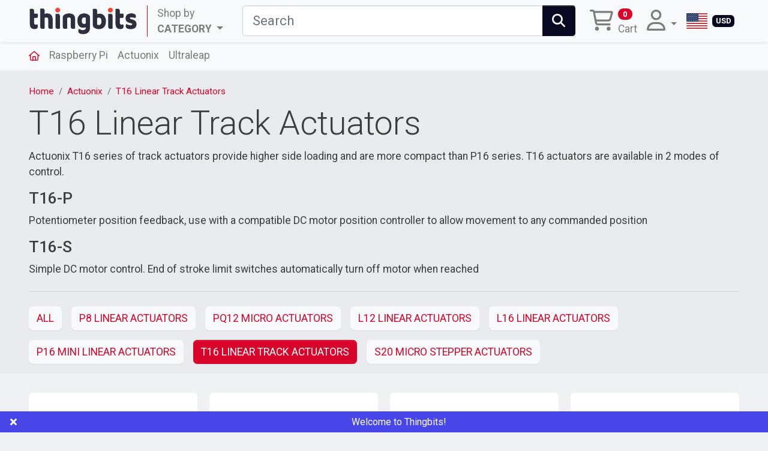

--- FILE ---
content_type: text/html; charset=utf-8
request_url: https://www.thingbits.net/t/brands/actuonix/t16-linear-track-actuators?page=2
body_size: 10036
content:
<!doctype html>
<!--[if lt IE 7 ]> <html class="ie ie6" lang="en"> <![endif]-->
<!--[if IE 7 ]>    <html class="ie ie7" lang="en"> <![endif]-->
<!--[if IE 8 ]>    <html class="ie ie8" lang="en"> <![endif]-->
<!--[if IE 9 ]>    <html class="ie ie9" lang="en"> <![endif]-->
<!--[if gt IE 9]><!--><html lang="en"><!--<![endif]-->
  <head data-hook="inside_head">
    <title>Actuonix T16 Linear Track Actuators for higher side loading - Thingbits</title>
<meta name="viewport" content="width=device-width, initial-scale=1">

<meta name="keywords" content="thingbits, raspberry pi, arduino, sensors" />
<meta name="description" content="Actuonix T16 series of track actuators provide higher side loading and are more compact than P16 series. T16 actuators are available in 2 modes of control. T16-P with potentiometer feedback and T16-S with simple DC Motor" />

<link href="https://www.thingbits.net/t/brands/actuonix/t16-linear-track-actuators" rel="canonical" />
<link rel="alternate" hreflang="en" href="https://www.thingbits.net/t/brands/actuonix/t16-linear-track-actuators" />
<link rel="alternate" hreflang="en-IN" href="https://www.thingbits.in/t/brands/actuonix/t16-linear-track-actuators" />
<link rel="icon" type="image/x-icon" href="https://www.thingbits.net/rails/active_storage/representations/proxy/eyJfcmFpbHMiOnsibWVzc2FnZSI6IkJBaHBBbmdHIiwiZXhwIjpudWxsLCJwdXIiOiJibG9iX2lkIn19--208e06a22a60faa82857fa77ddeb5e05501b2f94/eyJfcmFpbHMiOnsibWVzc2FnZSI6IkJBaDdCem9MWm05eWJXRjBTU0lJY0c1bkJqb0dSVlE2RkhKbGMybDZaVjkwYjE5c2FXMXBkRnNIYVNWcEpRPT0iLCJleHAiOm51bGwsInB1ciI6InZhcmlhdGlvbiJ9fQ==--7bb7fce1d8bd5d53261282e37a8c3210379149d9/favicon-32x32.png" />
<link rel="stylesheet" href="https://assets.thingbits.net/assets/spree/frontend/all-163cf87ad5e236793ee70af7fa937aef6cfe15d84cee57ab1e7711e1f43681f5.css" media="screen" />
<meta name="csrf-param" content="authenticity_token" />
<meta name="csrf-token" content="pEM6vIPq3cjOT_lgQ1czkgtjfEQkEQss5u62qAR5QY42VvxyBYdwOQC_2woN_yilb94yXAquw1owYr1uTCxVoA" />
<script>
  SpreePaths = {"mounted_at":"/","admin":"admin/"}
</script>

<script>
  var SPREE_LOCALE = 'en'
  var SPREE_CURRENCY = 'USD'
  var SPREE_DEFAULT_CURRENCY = 'USD'
  var SPREE_DEFAULT_LOCALE = 'en'
  var SPREE_STORE_CODE = 'intl'
  var SPREE_ALT_STORE_CODE = 'india'
  var SPREE_SHOW_SHIPS_TODAY = false
  var SPREE_SHIPPING_DAYS = 5
  var SPREE_SHIPPING_CUTOFF = '1400'
  var SPREE_HELLO_BAR_MESSAGE = ''
  var SPREE_HELLO_BAR_MESSAGE_ID = 'd41d8'
</script>

<script src="https://assets.thingbits.net/assets/application-ff61c2704b04fdfde37d2a105ee7c7f54394cd5442d4b5f7fc4d02ce51d6e070.js" defer="defer"></script>
<script src="https://assets.thingbits.net/assets/spree/frontend/all-efe815037fb521c426375a373404be8d92738da76510f8321d8ca10928062f57.js" defer="defer"></script>
<script src="https://kit.fontawesome.com/637e599bb8.js" defer="defer" crossorigin="anonymous"></script>
<script src="https://challenges.cloudflare.com/turnstile/v0/api.js" async defer></script>
<script async type="text/javascript" src="https://static.klaviyo.com/onsite/js/klaviyo.js?company_id=TdRUR6"></script>
<script>(function(w,d,s,l,i){w[l]=w[l]||[];w[l].push({'gtm.start':
new Date().getTime(),event:'gtm.js'});var f=d.getElementsByTagName(s)[0],
j=d.createElement(s),dl=l!='dataLayer'?'&l='+l:'';j.async=true;j.src=
'https://www.googletagmanager.com/gtm.js?id='+i+dl;f.parentNode.insertBefore(j,f);
})(window,document,'script','dataLayer','GTM-TSP8BFD');
</script>
<!-- Google tag (gtag.js) -->
<script async src="https://www.googletagmanager.com/gtag/js?id=AW-950244197"></script>
<script>
  window.dataLayer = window.dataLayer || [];
  function gtag(){dataLayer.push(arguments);}
  gtag('js', new Date());
  gtag('config', 'AW-950244197');
</script>

    <link rel="prev" href="/t/brands/actuonix/t16-linear-track-actuators">


  <script data-cfasync="false" nonce="40231301-9a8a-438f-943d-3b69daf2374d">try{(function(w,d){!function(j,k,l,m){if(j.zaraz)console.error("zaraz is loaded twice");else{j[l]=j[l]||{};j[l].executed=[];j.zaraz={deferred:[],listeners:[]};j.zaraz._v="5874";j.zaraz._n="40231301-9a8a-438f-943d-3b69daf2374d";j.zaraz.q=[];j.zaraz._f=function(n){return async function(){var o=Array.prototype.slice.call(arguments);j.zaraz.q.push({m:n,a:o})}};for(const p of["track","set","debug"])j.zaraz[p]=j.zaraz._f(p);j.zaraz.init=()=>{var q=k.getElementsByTagName(m)[0],r=k.createElement(m),s=k.getElementsByTagName("title")[0];s&&(j[l].t=k.getElementsByTagName("title")[0].text);j[l].x=Math.random();j[l].w=j.screen.width;j[l].h=j.screen.height;j[l].j=j.innerHeight;j[l].e=j.innerWidth;j[l].l=j.location.href;j[l].r=k.referrer;j[l].k=j.screen.colorDepth;j[l].n=k.characterSet;j[l].o=(new Date).getTimezoneOffset();if(j.dataLayer)for(const t of Object.entries(Object.entries(dataLayer).reduce((u,v)=>({...u[1],...v[1]}),{})))zaraz.set(t[0],t[1],{scope:"page"});j[l].q=[];for(;j.zaraz.q.length;){const w=j.zaraz.q.shift();j[l].q.push(w)}r.defer=!0;for(const x of[localStorage,sessionStorage])Object.keys(x||{}).filter(z=>z.startsWith("_zaraz_")).forEach(y=>{try{j[l]["z_"+y.slice(7)]=JSON.parse(x.getItem(y))}catch{j[l]["z_"+y.slice(7)]=x.getItem(y)}});r.referrerPolicy="origin";r.src="/cdn-cgi/zaraz/s.js?z="+btoa(encodeURIComponent(JSON.stringify(j[l])));q.parentNode.insertBefore(r,q)};["complete","interactive"].includes(k.readyState)?zaraz.init():j.addEventListener("DOMContentLoaded",zaraz.init)}}(w,d,"zarazData","script");window.zaraz._p=async d$=>new Promise(ea=>{if(d$){d$.e&&d$.e.forEach(eb=>{try{const ec=d.querySelector("script[nonce]"),ed=ec?.nonce||ec?.getAttribute("nonce"),ee=d.createElement("script");ed&&(ee.nonce=ed);ee.innerHTML=eb;ee.onload=()=>{d.head.removeChild(ee)};d.head.appendChild(ee)}catch(ef){console.error(`Error executing script: ${eb}\n`,ef)}});Promise.allSettled((d$.f||[]).map(eg=>fetch(eg[0],eg[1])))}ea()});zaraz._p({"e":["(function(w,d){})(window,document)"]});})(window,document)}catch(e){throw fetch("/cdn-cgi/zaraz/t"),e;};</script></head>
  <body class="one-col" id="default" data-hook="body">
      <header class="navbar navbar-expand-md fixed-top navbar-light bg-light shadow-sm px-0" aria-label="Desktop navigation">
    <div class="container-fluid px-3 px-lg-5">    
      <a aria-label="Thingbits" class="navbar-brand p-0" href="/"><img class="img-fluid" alt="Thingbits" title="Thingbits" id="thb-header-logo" src="https://images.thingbits.net/eyJidWNrZXQiOiJ0aGluZ2JpdHMtbmV0Iiwia2V5IjoiZWtuaHVubWFoeTl1OWRwMmQ4bW41bG42ZmtlNyJ9" width="181" height="45" /></a>
      <button class="navbar-toggler" type="button" data-toggle="collapse" data-target="#navbarSupportedContent" aria-controls="navbarSupportedContent" aria-expanded="false" aria-label="Toggle navigation">
        <span class="navbar-toggler-icon"></span>
      </button>

      <div class="collapse navbar-collapse" id="navbarSupportedContent">
        	<ul class="navbar-nav mr-auto">
			<li class="nav-item dropdown position-static	">
				
					<span class="nav-link border-left border-primary px-3 py-0 dropdown-toggle" data-toggle="dropdown" aria-haspopup="true" aria-expanded="false" style="cursor: pointer;">
						<span class="d-block">Shop by</span>
						<span class="font-weight-bold text-uppercase">Category</span>
</span>
				<div class="dropdown-menu w-100 shadow-sm bg-navy border-navy rounded-0" style="top: 95%;">
					<div class="px-5 py-4">
						<div class="row">

								<!-- Categories -->

								<!-- Promos -->


								<!-- Categories -->

								<!-- Promos -->


								<!-- Categories -->

								<!-- Promos -->


								<!-- Categories -->
								<div class="col-md-3">
									<div class="text-uppercase h6 text-white">
										Raspberry Pi 
									</div>
									<ul class="list-unstyled mega-menu-list">
										<li>
											<a class="no-class" href="/t/brands/raspberry-pi/boards">Boards</a>
										</li>
										<li>
											<a class="no-class" href="/t/brands/raspberry-pi/pi-zero">Pi Zero</a>
										</li>
										<li>
											<a class="no-class" href="/t/brands/raspberry-pi/pico-slash-rp2040">Pico / RP2040</a>
										</li>
										<li>
											<a class="no-class" href="/t/brands/raspberry-pi/hats">Hats</a>
										</li>
										<li>
											<a class="no-class" href="/t/brands/raspberry-pi/accessories">Accessories</a>
										</li>
									</ul>
								</div>

								<!-- Promos -->


								<!-- Categories -->
								<div class="col-md-3">
									<div class="text-uppercase h6 text-white">
										Ultraleap 
									</div>
									<ul class="list-unstyled mega-menu-list">
										<li>
											<a class="no-class" href="/products/leap-motion-controller-with-sdk">Leap Motion Controller</a>
										</li>
										<li>
											<a class="no-class" href="/products/ultraleap-3di-high-performance-ruggedized-camera">3Di Camera</a>
										</li>
										<li>
											<a class="no-class" href="/products/ultraleap-stereo-ir-170-camera-module-evaluation-kit">Stereo IR 170</a>
										</li>
									</ul>
								</div>

								<!-- Promos -->


								<!-- Categories -->
								<div class="col-md-3">
									<div class="text-uppercase h6 text-white">
										Actuonix 
									</div>
									<ul class="list-unstyled mega-menu-list">
										<li>
											<a class="no-class" href="/t/brands/actuonix/p8-linear-actuators">P8</a>
										</li>
										<li>
											<a class="no-class" href="/t/brands/actuonix/pq12-micro-actuators">PQ12</a>
										</li>
										<li>
											<a class="no-class" href="/t/brands/actuonix/l12-linear-actuators">L12</a>
										</li>
										<li>
											<a class="no-class" href="/t/brands/actuonix/l16-linear-actuators">L16</a>
										</li>
										<li>
											<a class="no-class" href="/t/brands/actuonix/p16-mini-linear-actuators">P16</a>
										</li>
										<li>
											<a class="no-class" href="/t/brands/actuonix/t16-linear-track-actuators">T16</a>
										</li>
										<li>
											<a class="no-class" href="/t/brands/actuonix/s20-micro-stepper-actuators">S20</a>
										</li>
									</ul>
								</div>

								<!-- Promos -->


								<!-- Categories -->
								<div class="col-md-3">
									<div class="text-uppercase h6 text-white">
										Brands 
									</div>
									<ul class="list-unstyled mega-menu-list">
										<li>
											<a class="no-class" href="/t/brands/raspberry-pi">Raspberry Pi</a>
										</li>
										<li>
											<a class="no-class" href="/t/brands/actuonix">Actuonix</a>
										</li>
										<li>
											<a class="no-class" href="/t/brands/ultraleap">Ultraleap</a>
										</li>
									</ul>
								</div>

								<!-- Promos -->


								<!-- Categories -->

								<!-- Promos -->


								<!-- Categories -->
								<div class="col-md-3">
									<div class="text-uppercase h6 text-white">
										Motors &amp; Drivers 
									</div>
									<ul class="list-unstyled mega-menu-list">
										<li>
											<a class="no-class" href="/t/categories/motors-and-drivers/stepper-motors">Stepper Motors</a>
										</li>
									</ul>
								</div>

								<!-- Promos -->

						</div>
						
							<div class="row mt-5">
																					<div class="col-md-2">
														<a class="" href="/products/raspberry-pi-4-desktop-kit">
																<img data-src="https://images.thingbits.net/eyJidWNrZXQiOiJ0aGluZ2JpdHMtbmV0Iiwia2V5Ijoia2U4MHlqbWV2YXNyM2drdzd3aGpncXlzMGU1MyJ9" class="lazy img-fluid rounded" alt="" title="">
</a>													</div>
													<div class="col-md-2">
														<a class="" href="/products/ultraleap-3di-high-performance-ruggedized-camera">
																<img data-src="https://images.thingbits.net/eyJidWNrZXQiOiJ0aGluZ2JpdHMtbmV0Iiwia2V5IjoicW03NmowbjFpMTA2djZ2bWpqYm53MnZtNzg5MiJ9" class="lazy img-fluid rounded" alt="" title="">
</a>													</div>
													<div class="col-md-2">
														<a class="" href="/products/raspberry-pi-pico">
																<img data-src="https://images.thingbits.net/eyJidWNrZXQiOiJ0aGluZ2JpdHMtbmV0Iiwia2V5IjoiOXF6dXF4Y3EyZ2JwdHAxcnhnZG03cm42aTIxYiJ9" class="lazy img-fluid rounded" alt="" title="">
</a>													</div>
													<div class="col-md-2">
														<a class="" href="/products/raspberry-pi-compute-module-4">
																<img data-src="https://images.thingbits.net/eyJidWNrZXQiOiJ0aGluZ2JpdHMtbmV0Iiwia2V5Ijoia25icWpyZGU1MW1tOHRyZGYzcjF6M3U2cmdmYSJ9" class="lazy img-fluid rounded" alt="" title="Compute Module 4">
</a>													</div>
													<div class="col-md-2">
														<a class="" href="/products/arduino-uno-rev3">
																<img data-src="https://images.thingbits.net/eyJidWNrZXQiOiJ0aGluZ2JpdHMtbmV0Iiwia2V5IjoicmNhZGYwM2dyMDl0ZGNieGdqNnhzd2dhcHN4ayJ9" class="lazy img-fluid rounded" alt="" title="Arduino UNO R3">
</a>													</div>

							</div>
					</div>
				</div>

			</li>

			<li class="nav-item 	">
				

			</li>

			<li class="nav-item 	">
				

			</li>

			<li class="nav-item 	">
				

			</li>

	</ul>

          <form class="mx-0 mx-md-3 my-3 my-md-auto d-line w-100" id="search-form" data-controller="search" data-turbo-frame="products" data-turbo-action="advance" action="/products" accept-charset="UTF-8" method="get">
    <div class="input-group input-group-lg">
      <input type="search" name="keywords" id="keywords" value="carling technologies switch" placeholder="Search" title="Search" aria-label="Search" class="form-control border-right-0" data-action="input-&gt;search#search" />
      <div class="input-group-append">
        <button type="submit" class="btn btn-navy border-left-0" aria-label="Submit">
          <i class="fa-solid fa-magnifying-glass"></i>
        </button>
      </div>
    </div> 
</form>
<ul id="nav-bar" class="navbar-nav align-items-md-center mr-auto" data-turbo-permanent>
  <li id="link-to-cart" class="nav-item">
    <a class="cart-icon--visible-count nav-link py-0" aria-label="Cart" data-turbo="false" href="/cart">
  <div class="d-flex flex-row align-items-center">
    <div class="pr-2"><i class="fa-regular fa-cart-shopping fa-2x"></i></div>
    <div>
      <span class="badge badge-pill badge-primary">0</span>
      <span class="d-block">Cart</span>
    </div>
  </div>
</a>
  </li>   
    <li class="nav-item dropdown">
       <a class="nav-link dropdown-toggle" href="#" id="account-button" role="button" data-toggle="dropdown" aria-haspopup="true" aria-expanded="false">
        <i class="fa-regular fa-user fa-2x"></i>
      </a>
        <div id="link-to-account" class="dropdown-menu dropdown-menu-right"></div>
    </li>
    <li class="nav-item internationalization-options dropdown">
      <a href="#" id="internationalization-button-desktop" class="nav-link" role="button" data-toggle="dropdown" aria-label="Internationalization">
        <div class="d-flex flex-row align-items-center">
          <div class="mr-2"><span class="flag-icon flag-icon-us"></span></div>
          <span class="badge badge-navy">USD</span>
        </div>
      </a>
      <div id="internationalization-options-desktop" class="dropdown-menu dropdown-menu-right">
            <a class="dropdown-item text-uppercase px-3 font-weight-bold store-select-link" data-preference="intl" href="https://www.thingbits.net/products?prefstore=intl"><span class="flag-icon flag-icon-us"></span> English (US) $</a>
            <a class="dropdown-item text-uppercase px-3  store-select-link" data-preference="india" href="https://www.thingbits.in/products?prefstore=india"><span class="flag-icon flag-icon-in"></span> English (US) ₹</a>
      </div>
  </li>

</ul>
      </div>
    </div>
  </header>
  <nav class="navbar navbar-expand-md navbar-light bg-light px-0">
    <div class="container-fluid px-3 px-lg-5">
      <a class="navbar-link mr-2" href="/"><svg xmlns="http://www.w3.org/2000/svg" style="fill: #D90429;" height="16" width="18" viewBox="0 0 576 512"><!--!Font Awesome Pro 6.5.1 by @fontawesome - https://fontawesome.com License - https://fontawesome.com/license (Commercial License) Copyright 2024 Fonticons, Inc.--><path d="M272.5 5.7c9-7.6 22.1-7.6 31.1 0l264 224c10.1 8.6 11.4 23.7 2.8 33.8s-23.7 11.3-33.8 2.8L512 245.5V432c0 44.2-35.8 80-80 80H144c-44.2 0-80-35.8-80-80V245.5L39.5 266.3c-10.1 8.6-25.3 7.3-33.8-2.8s-7.3-25.3 2.8-33.8l264-224zM288 55.5L112 204.8V432c0 17.7 14.3 32 32 32h48V312c0-22.1 17.9-40 40-40H344c22.1 0 40 17.9 40 40V464h48c17.7 0 32-14.3 32-32V204.8L288 55.5zM240 464h96V320H240V464z"/></svg></a>
      <button class="navbar-toggler" type="button" data-toggle="collapse" data-target="#navbarNavAltMarkup" aria-controls="navbarNavAltMarkup" aria-expanded="false" aria-label="Toggle navigation">
        <i class="fa-solid fa-angle-down"></i>
      </button>
      <div id="navbarNavAltMarkup" class="collapse navbar-collapse">
        <div class="navbar-nav">
          					    <a class="nav-link py-1 " href="/t/brands/raspberry-pi">Raspberry Pi</a>
					    <a class="nav-link py-1 " href="/t/brands/actuonix">Actuonix</a>
					    <a class="nav-link py-1 " href="/t/brands/ultraleap">Ultraleap</a>

        </div>
      </div>
    </div>
  </nav>  

    <div id="overlay" class="overlay hide-on-esc"></div>

    <!-- <div data-hook> -->
      
      <main class="content" id="content" data-hook>
        <turbo-frame data-turbo-action="advance" id="products" target="_top">
          <div class="taxon">
    <div class="jumbotron jumbotron-fluid pt-3 pb-0">
    <div class="container-fluid px-3 px-md-5">
      <nav id="breadcrumbs" class="col-12 mt-0" aria-label="Breadcrumbs"><ol class="breadcrumb" itemscope="itemscope" itemtype="https://schema.org/BreadcrumbList"><li itemscope="itemscope" itemtype="https://schema.org/ListItem" itemprop="itemListElement" class="breadcrumb-item"><a itemprop="url" href="/"><span itemprop="name">Home</span><meta itemprop="position" content="0"></meta></a><span itemprop="item" itemscope="itemscope" itemtype="https://schema.org/Thing" itemid="/"></span></li><li itemscope="itemscope" itemtype="https://schema.org/ListItem" itemprop="itemListElement" class="breadcrumb-item"><a itemprop="url" href="/t/brands/actuonix"><span itemprop="name">Actuonix</span><meta itemprop="position" content="1"></meta></a><span itemprop="item" itemscope="itemscope" itemtype="https://schema.org/Thing" itemid="/t/brands/actuonix"></span></li><li itemscope="itemscope" itemtype="https://schema.org/ListItem" itemprop="itemListElement" class="breadcrumb-item"><a itemprop="url" href="/t/brands/actuonix/t16-linear-track-actuators"><span itemprop="name">T16 Linear Track Actuators</span><meta itemprop="position" content="2"></meta></a><span itemprop="item" itemscope="itemscope" itemtype="https://schema.org/Thing" itemid="/t/brands/actuonix/t16-linear-track-actuators"></span></li></ol></nav>
      <div class="row">
        <div class="col-md-12">
          <h1 class="display-4">T16 Linear Track Actuators</h1>
                <p>Actuonix T16 series of track actuators provide higher side loading and are more compact than P16 series. T16 actuators are available in 2 modes of control.</p>
<h4>T16-P</h4>
<p>Potentiometer position feedback, use with a compatible DC motor position controller to allow movement to any commanded position</p>
<h4>T16-S</h4>
<p>Simple DC motor control. End of stroke limit switches automatically turn off motor when reached</p>
                <hr class="my-4">
      <div class="d-flex justify-content-start">
        <div class="text-uppercase d-none d-md-flex flex-wrap">
            <a class="btn btn-light text-primary mr-3 mb-3 " href="/t/brands/actuonix">All</a>            <a class="btn btn-light text-primary mr-3 mb-3 not-zero" href="/t/brands/actuonix/p8-linear-actuators">P8 Linear Actuators</a>            <a class="btn btn-light text-primary mr-3 mb-3 not-zero" href="/t/brands/actuonix/pq12-micro-actuators">PQ12 Micro Actuators</a>            <a class="btn btn-light text-primary mr-3 mb-3 not-zero" href="/t/brands/actuonix/l12-linear-actuators">L12 Linear Actuators</a>            <a class="btn btn-light text-primary mr-3 mb-3 not-zero" href="/t/brands/actuonix/l16-linear-actuators">L16 Linear Actuators</a>            <a class="btn btn-light text-primary mr-3 mb-3 not-zero" href="/t/brands/actuonix/p16-mini-linear-actuators">P16 Mini Linear Actuators</a>            

              <span class="btn btn-primary mr-3 mb-3">
                T16 Linear Track Actuators
              </span>

            <a class="btn btn-light text-primary mr-3 mb-3 not-zero" href="/t/brands/actuonix/s20-micro-stepper-actuators">S20 Micro Stepper Actuators</a>        </div>
      </div>

        </div>
      </div>
    </div>
  </div>


  <div data-hook="taxon_products_fgdgd">
    
<div  class= "container-fluid px-3 px-md-5" data-hook="search_results">

    
<div class="row" data-hook="homepage_products">
      <div id="product_19" class="d-flex w-100 col-12 col-sm-6 col-lg-4 col-xl-3 mb-4">
            <div class="card w-100 bg-white border-0 overflow-hidden">
      <a class="d-block overflow-hidden" title="T16-P Mini Track Actuator with Feedback 200mm 64:1 12 volts" href="/products/t16-p-mini-track-actuator-with-feedback-200mm-64-to-1-12-volts">
        <img data-src="https://images.thingbits.net/eyJidWNrZXQiOiJ0aGluZ2JpdHMtbmV0Iiwia2V5Ijoia3pxMGZxdm9zZWNla3hjNmM0czdtd3Y2bDNpZCIsImVkaXRzIjp7InJlc2l6ZSI6eyJ3aWR0aCI6NDgwLCJoZWlnaHQiOjM2MCwiZml0IjoiY292ZXIifX19" data-srcset="" class="card-img-top img-fluid img-zoom lazy" width="480" height="360" alt="T16-P Mini Track Actuator with Feedback 200mm 64:1 12 volts" src="data:image/svg+xml,%3Csvg xmlns=%22http://www.w3.org/2000/svg%22 viewBox=%220 0 480 360%22 /%3E" />
</a>      <div class="card-body">
        <a class="d-block link-inverse" title="T16-P Mini Track Actuator with Feedback 200mm 64:1 12 volts" href="/products/t16-p-mini-track-actuator-with-feedback-200mm-64-to-1-12-volts">
          <h3 class="h5">T16-P Mini Track Actuator with Feedback 200mm 64:1 12 volts</h3>
</a>          <div class="d-flex">
            <span class="product-component-info d-block small">SKU: TH0019</span>
            <span class="product-component-info d-block small ml-3">MPN: T16-200-64-12-P</span>
          </div>
        <div class="text-uppercase availability_status mt-2 h6">
            <span class="text-muted">Backorderable</span>
        </div>

          <div class="d-flex mt-3 flex-wrap">
          </div>
        
      </div>
      <div class="card-footer bg-transparent d-flex align-items-center justify-content-between">
        <div class="h5 product-component-price mb-0">$90.00 </div>
        <a class="btn btn-primary btn-sm text-uppercase" href="/products/t16-p-mini-track-actuator-with-feedback-200mm-64-to-1-12-volts"><span class="translation_missing" title="translation missing: en.spree.view">View</span></a>
      </div>
    </div>

      </div>
      <div id="product_20" class="d-flex w-100 col-12 col-sm-6 col-lg-4 col-xl-3 mb-4">
            <div class="card w-100 bg-white border-0 overflow-hidden">
      <a class="d-block overflow-hidden" title="T16-P Mini Track Actuator with Feedback 200mm 256:1 12 volts" href="/products/t16-p-mini-track-actuator-with-feedback-200mm-256-to-1-12-volts">
        <img data-src="https://images.thingbits.net/eyJidWNrZXQiOiJ0aGluZ2JpdHMtbmV0Iiwia2V5IjoibXI3cThlaWx1d2M2YWk1aDRkaHc1OGtydGdmaCIsImVkaXRzIjp7InJlc2l6ZSI6eyJ3aWR0aCI6NDgwLCJoZWlnaHQiOjM2MCwiZml0IjoiY292ZXIifX19" data-srcset="" class="card-img-top img-fluid img-zoom lazy" width="480" height="360" alt="T16-P Mini Track Actuator with Feedback 200mm 256:1 12 volts" src="data:image/svg+xml,%3Csvg xmlns=%22http://www.w3.org/2000/svg%22 viewBox=%220 0 480 360%22 /%3E" />
</a>      <div class="card-body">
        <a class="d-block link-inverse" title="T16-P Mini Track Actuator with Feedback 200mm 256:1 12 volts" href="/products/t16-p-mini-track-actuator-with-feedback-200mm-256-to-1-12-volts">
          <h3 class="h5">T16-P Mini Track Actuator with Feedback 200mm 256:1 12 volts</h3>
</a>          <div class="d-flex">
            <span class="product-component-info d-block small">SKU: TH0020</span>
            <span class="product-component-info d-block small ml-3">MPN: T16-200-256-12-P</span>
          </div>
        <div class="text-uppercase availability_status mt-2 h6">
            <span class="text-muted">Backorderable</span>
        </div>

          <div class="d-flex mt-3 flex-wrap">
          </div>
        
      </div>
      <div class="card-footer bg-transparent d-flex align-items-center justify-content-between">
        <div class="h5 product-component-price mb-0">$90.00 </div>
        <a class="btn btn-primary btn-sm text-uppercase" href="/products/t16-p-mini-track-actuator-with-feedback-200mm-256-to-1-12-volts"><span class="translation_missing" title="translation missing: en.spree.view">View</span></a>
      </div>
    </div>

      </div>
      <div id="product_21" class="d-flex w-100 col-12 col-sm-6 col-lg-4 col-xl-3 mb-4">
            <div class="card w-100 bg-white border-0 overflow-hidden">
      <a class="d-block overflow-hidden" title="T16-P Mini Track Actuator with Feedback 200mm 22:1 12 volts" href="/products/t16-p-mini-track-actuator-with-feedback-200mm-22-to-1-12-volts">
        <img data-src="https://images.thingbits.net/eyJidWNrZXQiOiJ0aGluZ2JpdHMtbmV0Iiwia2V5IjoiOWp4dXQyaW4ybmZjYXowN3I2amtzcTg5NjhmeiIsImVkaXRzIjp7InJlc2l6ZSI6eyJ3aWR0aCI6NDgwLCJoZWlnaHQiOjM2MCwiZml0IjoiY292ZXIifX19" data-srcset="" class="card-img-top img-fluid img-zoom lazy" width="480" height="360" alt="T16-P Mini Track Actuator with Feedback 200mm 22:1 12 volts" src="data:image/svg+xml,%3Csvg xmlns=%22http://www.w3.org/2000/svg%22 viewBox=%220 0 480 360%22 /%3E" />
</a>      <div class="card-body">
        <a class="d-block link-inverse" title="T16-P Mini Track Actuator with Feedback 200mm 22:1 12 volts" href="/products/t16-p-mini-track-actuator-with-feedback-200mm-22-to-1-12-volts">
          <h3 class="h5">T16-P Mini Track Actuator with Feedback 200mm 22:1 12 volts</h3>
</a>          <div class="d-flex">
            <span class="product-component-info d-block small">SKU: TH0021</span>
            <span class="product-component-info d-block small ml-3">MPN: T16-200-22-12-P</span>
          </div>
        <div class="text-uppercase availability_status mt-2 h6">
            <span class="text-muted">Out of Stock</span>
        </div>

          <div class="d-flex mt-3 flex-wrap">
          </div>
        
      </div>
      <div class="card-footer bg-transparent d-flex align-items-center justify-content-between">
        <div class="h5 product-component-price mb-0">$90.00 </div>
        <a class="btn btn-primary btn-sm text-uppercase" href="/products/t16-p-mini-track-actuator-with-feedback-200mm-22-to-1-12-volts"><span class="translation_missing" title="translation missing: en.spree.view">View</span></a>
      </div>
    </div>

      </div>
      <div id="product_22" class="d-flex w-100 col-12 col-sm-6 col-lg-4 col-xl-3 mb-4">
            <div class="card w-100 bg-white border-0 overflow-hidden">
      <a class="d-block overflow-hidden" title="T16-P Mini Track Actuator with Feedback 100mm 64:1 12 volts" href="/products/t16-p-mini-track-actuator-with-feedback-100mm-64-to-1-12-volts">
        <img data-src="https://images.thingbits.net/eyJidWNrZXQiOiJ0aGluZ2JpdHMtbmV0Iiwia2V5IjoiOXoxamhmNngyZXRpYzFvNjIwY283ODgyN2xyZiIsImVkaXRzIjp7InJlc2l6ZSI6eyJ3aWR0aCI6NDgwLCJoZWlnaHQiOjM2MCwiZml0IjoiY292ZXIifX19" data-srcset="" class="card-img-top img-fluid img-zoom lazy" width="480" height="360" alt="T16-P Mini Track Actuator with Feedback 100mm 64:1 12 volts" src="data:image/svg+xml,%3Csvg xmlns=%22http://www.w3.org/2000/svg%22 viewBox=%220 0 480 360%22 /%3E" />
</a>      <div class="card-body">
        <a class="d-block link-inverse" title="T16-P Mini Track Actuator with Feedback 100mm 64:1 12 volts" href="/products/t16-p-mini-track-actuator-with-feedback-100mm-64-to-1-12-volts">
          <h3 class="h5">T16-P Mini Track Actuator with Feedback 100mm 64:1 12 volts</h3>
</a>          <div class="d-flex">
            <span class="product-component-info d-block small">SKU: TH0022</span>
            <span class="product-component-info d-block small ml-3">MPN: T16-100-64-12-P</span>
          </div>
        <div class="text-uppercase availability_status mt-2 h6">
            <span class="text-muted">Backorderable</span>
        </div>

          <div class="d-flex mt-3 flex-wrap">
          </div>
        
      </div>
      <div class="card-footer bg-transparent d-flex align-items-center justify-content-between">
        <div class="h5 product-component-price mb-0">$90.00 </div>
        <a class="btn btn-primary btn-sm text-uppercase" href="/products/t16-p-mini-track-actuator-with-feedback-100mm-64-to-1-12-volts"><span class="translation_missing" title="translation missing: en.spree.view">View</span></a>
      </div>
    </div>

      </div>
      <div id="product_23" class="d-flex w-100 col-12 col-sm-6 col-lg-4 col-xl-3 mb-4">
            <div class="card w-100 bg-white border-0 overflow-hidden">
      <a class="d-block overflow-hidden" title="T16-P Mini Track Actuator with Feedback 100mm 256:1 12 volts" href="/products/t16-p-mini-track-actuator-with-feedback-100mm-256-to-1-12-volts">
        <img data-src="https://images.thingbits.net/eyJidWNrZXQiOiJ0aGluZ2JpdHMtbmV0Iiwia2V5IjoiaWxuc2Z1OXFxNjFqOGZ6NHpqOXpsaXo4OGp5ayIsImVkaXRzIjp7InJlc2l6ZSI6eyJ3aWR0aCI6NDgwLCJoZWlnaHQiOjM2MCwiZml0IjoiY292ZXIifX19" data-srcset="" class="card-img-top img-fluid img-zoom lazy" width="480" height="360" alt="T16-P Mini Track Actuator with Feedback 100mm 256:1 12 volts" src="data:image/svg+xml,%3Csvg xmlns=%22http://www.w3.org/2000/svg%22 viewBox=%220 0 480 360%22 /%3E" />
</a>      <div class="card-body">
        <a class="d-block link-inverse" title="T16-P Mini Track Actuator with Feedback 100mm 256:1 12 volts" href="/products/t16-p-mini-track-actuator-with-feedback-100mm-256-to-1-12-volts">
          <h3 class="h5">T16-P Mini Track Actuator with Feedback 100mm 256:1 12 volts</h3>
</a>          <div class="d-flex">
            <span class="product-component-info d-block small">SKU: TH0023</span>
            <span class="product-component-info d-block small ml-3">MPN: T16-100-256-12-P</span>
          </div>
        <div class="text-uppercase availability_status mt-2 h6">
            <span class="text-muted">Backorderable</span>
        </div>

          <div class="d-flex mt-3 flex-wrap">
          </div>
        
      </div>
      <div class="card-footer bg-transparent d-flex align-items-center justify-content-between">
        <div class="h5 product-component-price mb-0">$90.00 </div>
        <a class="btn btn-primary btn-sm text-uppercase" href="/products/t16-p-mini-track-actuator-with-feedback-100mm-256-to-1-12-volts"><span class="translation_missing" title="translation missing: en.spree.view">View</span></a>
      </div>
    </div>

      </div>
      <div id="product_24" class="d-flex w-100 col-12 col-sm-6 col-lg-4 col-xl-3 mb-4">
            <div class="card w-100 bg-white border-0 overflow-hidden">
      <a class="d-block overflow-hidden" title="T16-P Mini Track Actuator with Feedback 100mm 22:1 12 volts" href="/products/t16-p-mini-track-actuator-with-feedback-100mm-22-to-1-12-volts">
        <img data-src="https://images.thingbits.net/eyJidWNrZXQiOiJ0aGluZ2JpdHMtbmV0Iiwia2V5IjoiZW01bTFsODhsZDY2d3VvM3hueXJrbmxoeXd1cSIsImVkaXRzIjp7InJlc2l6ZSI6eyJ3aWR0aCI6NDgwLCJoZWlnaHQiOjM2MCwiZml0IjoiY292ZXIifX19" data-srcset="" class="card-img-top img-fluid img-zoom lazy" width="480" height="360" alt="T16-P Mini Track Actuator with Feedback 100mm 22:1 12 volts" src="data:image/svg+xml,%3Csvg xmlns=%22http://www.w3.org/2000/svg%22 viewBox=%220 0 480 360%22 /%3E" />
</a>      <div class="card-body">
        <a class="d-block link-inverse" title="T16-P Mini Track Actuator with Feedback 100mm 22:1 12 volts" href="/products/t16-p-mini-track-actuator-with-feedback-100mm-22-to-1-12-volts">
          <h3 class="h5">T16-P Mini Track Actuator with Feedback 100mm 22:1 12 volts</h3>
</a>          <div class="d-flex">
            <span class="product-component-info d-block small">SKU: TH0024</span>
            <span class="product-component-info d-block small ml-3">MPN: T16-100-22-12-P</span>
          </div>
        <div class="text-uppercase availability_status mt-2 h6">
            <span class="text-muted">Backorderable</span>
        </div>

          <div class="d-flex mt-3 flex-wrap">
          </div>
        
      </div>
      <div class="card-footer bg-transparent d-flex align-items-center justify-content-between">
        <div class="h5 product-component-price mb-0">$90.00 </div>
        <a class="btn btn-primary btn-sm text-uppercase" href="/products/t16-p-mini-track-actuator-with-feedback-100mm-22-to-1-12-volts"><span class="translation_missing" title="translation missing: en.spree.view">View</span></a>
      </div>
    </div>

      </div>
</div>
  <div class="row pl-md-4 pl-sm-4">
    <div class="col-12">
      <div class="plp-pagination d-none d-lg-flex">
        


  <ul class="pagination mt-4 ">
    
  <li class="first page-item">
    <a class="page-link" aria-label="First page" href="/t/brands/actuonix/t16-linear-track-actuators"><svg xmlns="http://www.w3.org/2000/svg" width="13px" height="16px" class="spree-icon-arrow-left">
  <g transform="rotate(180 4.318 6.968)" clip-path="url(#clip-path)">
    <path d="M6.873 12.809a.436.436 0 00.617 0 .438.438 0 000-.618L2.064 6.757 7.49 1.323a.437.437 0 00-.617-.618L1.128 6.448a.438.438 0 000 .618z" fill="#232323" stroke="#232323" stroke-width=".5"></path>
  </g>
  <g data-name="left-arrow" transform="rotate(180 6.818 6.968)" clip-path="url(#clip-path)">
    <path d="M6.873 12.809a.436.436 0 00.617 0 .438.438 0 000-.618L2.064 6.757 7.49 1.323a.437.437 0 00-.617-.618L1.128 6.448a.438.438 0 000 .618z" fill="#232323" stroke="#232323" stroke-width=".5"></path>
  </g>
</svg>
</a>
  </li>

    
  <li class="prev page-item">
    <a rel="prev" class="page-link" aria-label="Previous page" href="/t/brands/actuonix/t16-linear-track-actuators"><svg xmlns="http://www.w3.org/2000/svg" width="13px" height="16px" viewBox="0 0 13.636 13.937" class="spree-icon-arrow-left">
  <g transform="rotate(180 5.818 6.968)" clip-path="url(#clip-path)">
    <path d="M6.873 12.809a.436.436 0 00.617 0 .438.438 0 000-.618L2.064 6.757 7.49 1.323a.437.437 0 00-.617-.618L1.128 6.448a.438.438 0 000 .618z" fill="#232323" stroke="#232323" stroke-width=".5"></path>
  </g>
</svg>
</a>
  </li>

        
<li class="page page-item">
  <a rel="prev" class="page-link" href="/t/brands/actuonix/t16-linear-track-actuators">1</a>
</li>

        
<li class="page active page-item">
  <a class="page-link" href="/t/brands/actuonix/t16-linear-track-actuators?page=2">2</a>
</li>

    
    
  </ul>

      </div>

      <div class="plp-pagination d-lg-none">
        


  <ul class="pagination mt-4 ">
    
  <li class="first page-item">
    <a class="page-link" aria-label="First page" href="/t/brands/actuonix/t16-linear-track-actuators"><svg xmlns="http://www.w3.org/2000/svg" width="13px" height="16px" class="spree-icon-arrow-left">
  <g transform="rotate(180 4.318 6.968)" clip-path="url(#clip-path)">
    <path d="M6.873 12.809a.436.436 0 00.617 0 .438.438 0 000-.618L2.064 6.757 7.49 1.323a.437.437 0 00-.617-.618L1.128 6.448a.438.438 0 000 .618z" fill="#232323" stroke="#232323" stroke-width=".5"></path>
  </g>
  <g data-name="left-arrow" transform="rotate(180 6.818 6.968)" clip-path="url(#clip-path)">
    <path d="M6.873 12.809a.436.436 0 00.617 0 .438.438 0 000-.618L2.064 6.757 7.49 1.323a.437.437 0 00-.617-.618L1.128 6.448a.438.438 0 000 .618z" fill="#232323" stroke="#232323" stroke-width=".5"></path>
  </g>
</svg>
</a>
  </li>

    
  <li class="prev page-item">
    <a rel="prev" class="page-link" aria-label="Previous page" href="/t/brands/actuonix/t16-linear-track-actuators"><svg xmlns="http://www.w3.org/2000/svg" width="13px" height="16px" viewBox="0 0 13.636 13.937" class="spree-icon-arrow-left">
  <g transform="rotate(180 5.818 6.968)" clip-path="url(#clip-path)">
    <path d="M6.873 12.809a.436.436 0 00.617 0 .438.438 0 000-.618L2.064 6.757 7.49 1.323a.437.437 0 00-.617-.618L1.128 6.448a.438.438 0 000 .618z" fill="#232323" stroke="#232323" stroke-width=".5"></path>
  </g>
</svg>
</a>
  </li>

        
<li class="page page-item">
  <a rel="prev" class="page-link" href="/t/brands/actuonix/t16-linear-track-actuators">1</a>
</li>

        
<li class="page active page-item">
  <a class="page-link" href="/t/brands/actuonix/t16-linear-track-actuators?page=2">2</a>
</li>

    
    
  </ul>

      </div>
    </div>
  </div>

</div>



  </div>
</div>

</turbo-frame>      </main>

      
    <!-- </div> -->
      <footer class="container-fluid px-5 pt-5 bg-navy">
    <div class="row text-center text-md-left">
      <div class="col-md-3 mb-3">
        <figure class="mb-0">
          <a aria-label="Thingbits" href="/"><img class="img-fluid invert-logo" alt="Thingbits" title="Thingbits" id="thb-footer-logo" src="https://images.thingbits.net/eyJidWNrZXQiOiJ0aGluZ2JpdHMtbmV0Iiwia2V5IjoiZWtuaHVubWFoeTl1OWRwMmQ4bW41bG42ZmtlNyJ9" width="181" height="45" /></a>
        </figure>
          <div class="footer-info mt-2">
            Bits for making great things!
          </div>
          <div class="d-block mt-4 text-center text-md-left">
            <a target="blank" rel="nofollow noopener" class="facebook-link mr-3" href="https://facebook.com/thingbits"><i class="fa-brands fa-facebook fa-2x"></i></a>
            <a target="blank" rel="nofollow noopener" class="twitter-link mr-3" href="https://twitter.com/thingbits"><i class="fa-brands fa-twitter fa-2x"></i></a>
            <a target="blank" rel="nofollow noopener" class="instagram-link " href="https://instagram.com/thingbits"><i class="fa-brands fa-instagram fa-2x"></i></a>
          </div>
        <hr>
        <div class="h4 footer-label font-italic mb-3" style="opacity: 0.4;">We Accept</div>
        <div class="payments-icons">
          <i class="fa-brands fa-stripe fa-2x mr-2 mb-3"></i>
          <i class="fa-brands fa-paypal fa-2x mr-2 mb-3"></i>
          <i class="fa-brands fa-cc-visa fa-2x mr-2 mb-3"></i>
          <i class="fa-brands fa-cc-mastercard fa-2x mr-2 mb-3"></i>
          <i class="fa-brands fa-cc-amex fa-2x mr-2 mb-3"></i>
          <i class="fa-solid fa-credit-card fa-2x mb-3"></i>
        </div>
        <div class="klaviyo-form-SVRpuR"></div>
      </div>
          <div class="col-md-3 mb-4">
            <div class="footer-label h5 text-uppercase">
                Support
            </div>
              <div class="pt-2">
                <a href="/pages/about">About Us</a>
              </div>
              <div class="pt-2">
                <a href="/pages/contact">Contact Us</a>
              </div>
              <div class="pt-2">
                <a href="/pages/contact">FAQ</a>
              </div>
          </div>
          <div class="col-md-3 mb-4">
            <div class="footer-label h5 text-uppercase">
                Legal
            </div>
              <div class="pt-2">
                <a href="/pages/terms">Terms of Service</a>
              </div>
              <div class="pt-2">
                <a href="/pages/privacy">Privacy Policy</a>
              </div>
              <div class="pt-2">
                <a href="/pages/shipping-and-returns">Shipping &amp; Returns</a>
              </div>
          </div>
          <div class="col-md-3 mb-4">
            <div class="footer-label h5 text-uppercase">
                Quick Links
            </div>
              <div class="pt-2">
                <a href="/t/brands/raspberry-pi">Raspberry Pi</a>
              </div>
              <div class="pt-2">
                <a href="/t/brands/ultraleap">Ultraleap</a>
              </div>
          </div>
    </div>
    <div class="row my-3">
  <div class="col-md-3 text-center text-md-left">
    <span class="h3">Subscribe to our Newsletter</span>
    <p class="mt-2 footer-info">Be the first to get the latest offers and updates.</p>
  </div>
  <div class="col-md-9">
    <form action="https://api.web3forms.com/submit" method="POST" id="newsform">
      <input type="hidden" name="access_key" value="abd52719-d779-4b82-892c-d8c76021e8ff" />
      <input type="hidden" name="webhook" value="https://eoz4a2f3mozsbv4.m.pipedream.net" />
      <input type="hidden" name="subject" value="New! Newsletter Subscription" />
      <input type="hidden" name="redirect" value="https://web3forms.com/success" />
      <input type="checkbox" name="botcheck" id="" style="display: none;" />          
      <div class="form-row align-items-center">
        <div class="col">
          <label class="sr-only" for="email">Your Email</label>
          <input type="email" name="email" id="email" class="form-control form-control-lg mb-2" style="background: transparent; border-top: none; border-left: none; border-right: none; border-bottom: 1px solid #ffc107;" placeholder="Your email">
        </div>
        <div class="col-auto">
          <button type="submit" class="btn btn-outline-warning btn-lg mb-2 text-uppercase">Subscribe</button>
        </div>
      </div>
    </form>  
    <p class="h1" id="newsresult"></p>      
  </div>
</div>
<script>
  var nform = document.getElementById("newsform");
  var nresult = document.getElementById("newsresult");

  nform.addEventListener("submit", function (e) {
    const formData = new FormData(nform);
    e.preventDefault();
    var object = {};
    formData.forEach((value, key) => {
      object[key] = value;
    });
    var json = JSON.stringify(object);
    nresult.innerHTML = "Please wait...";

    fetch("https://api.web3forms.com/submit", {
      method: "POST",
      headers: {
        "Content-Type": "application/json",
        Accept: "application/json"
      },
      body: json
    })
      .then(async (response) => {
        let json = await response.json();
        if (response.status == 200) {
          nresult.innerHTML = json.message;
          nresult.classList.remove("text-gray-500");
          nresult.classList.add("text-green-500");
        } else {
          console.log(response);
          nresult.innerHTML = json.message;
          nresult.classList.remove("text-gray-500");
          nresult.classList.add("text-red-500");
        }
      })
      .catch((error) => {
        console.log(error);
        nresult.innerHTML = "Something went wrong!";
      })
      .then(function () {
        nform.reset();
        setTimeout(() => {
          nresult.style.display = "none";
        }, 5000);
      });
  });
</script>
    <div class="d-flex flex-column flex-lg-row align-items-center justify-content-center py-4">
  <div class="text-muted small">
    © 2026 <a href="https://www.thingbits.net">Thingbits</a>. All rights reserved.
  </div>
</div>
  </footer>

    <script>
  window.addEventListener('turbo:load', function() {
      Spree.translations = {"coupon_code_applied":"The coupon code was successfully applied to your order.","coupon_code_removed":"The coupon code was successfully removed from your order.","coupon_code_error_icon":"https://assets.thingbits.net/assets/error-60e54dbbf2b3e66fa76760b6b5554dbbe5d2cdbceda1d0c01b3acbd86c758f07.svg","credit_card_remove_confirmation":"Are you sure you want to delete the credit card?"}
  });
</script>

    <script>
	var lazyLoadInstance;
	window.addEventListener('turbo:load', function () {
		lazyLoadInstance = new LazyLoad({
		  threshold: 0,
		  callback_error: (img) => {
		    // Use the following line only if your images have the `srcset` attribute
		    img.setAttribute("srcset", "fallback_image@1x.jpg 1x, fallback_image@2x.jpg 2x");
		    img.setAttribute("src", "fallback_image@1x.jpg");
		  }
		})
	})
</script>
    <script>
  // Function to detect mobile device
  function isMobile() {
    return /iPhone|iPad|iPod|Android|webOS|BlackBerry|IEMobile|Opera Mini/i.test(navigator.userAgent);
  }

  // Conditionally set chatwootSettings
  window.chatwootSettings = {
    hideMessageBubble: isMobile() // hides bubble only on mobile
  };

  (function(d,t) {
    var BASE_URL="https://chat.thingbits.in";
    var g=d.createElement(t),s=d.getElementsByTagName(t)[0];
    g.src=BASE_URL+"/packs/js/sdk.js";
    g.defer = true;
    g.async = true;
    s.parentNode.insertBefore(g,s);
    g.onload=function(){
      window.chatwootSDK.run({
        websiteToken: 'cHqbLGuLeQY5aAnGDgH21JZK',
        baseUrl: BASE_URL
      })
    }
  })(document,"script");
  
  function openChatWidget() {
    if (window.$chatwoot) {
      window.$chatwoot.toggle('open');
    } else {
      console.error('Chatwoot SDK not loaded yet');
    }
  }  


</script>

<script type="text/javascript" src="https://cdn1.stamped.io/files/widget.min.js" defer="defer"></script>
<script type="text/javascript">//<![CDATA[ 
  document.addEventListener('turbo:load', function () {
    StampedFn.init({ apiKey: 'pubkey-51Cx676ol1ES04Vhc67Ltvu3W6wq5O', sId: '96045' }); 
  });
// ]]></script>

<script type="text/javascript">/*
  (function(c,l,a,r,i,t,y){
      c[a]=c[a]||function(){(c[a].q=c[a].q||[]).push(arguments)};
      t=l.createElement(r);t.async=1;t.src="https://www.clarity.ms/tag/"+i;
      y=l.getElementsByTagName(r)[0];y.parentNode.insertBefore(t,y);
  })(window, document, "clarity", "script", "kqphnm2qzv");*/
</script>
  <script defer src="https://static.cloudflareinsights.com/beacon.min.js/vcd15cbe7772f49c399c6a5babf22c1241717689176015" integrity="sha512-ZpsOmlRQV6y907TI0dKBHq9Md29nnaEIPlkf84rnaERnq6zvWvPUqr2ft8M1aS28oN72PdrCzSjY4U6VaAw1EQ==" data-cf-beacon='{"version":"2024.11.0","token":"121c98f2f6fb4807a5c1972fa8512d7b","r":1,"server_timing":{"name":{"cfCacheStatus":true,"cfEdge":true,"cfExtPri":true,"cfL4":true,"cfOrigin":true,"cfSpeedBrain":true},"location_startswith":null}}' crossorigin="anonymous"></script>
</body>
</html>


--- FILE ---
content_type: text/html; charset=utf-8
request_url: https://www.thingbits.net/en//cart_link?currency=USD
body_size: -203
content:
  <a class="cart-icon--visible-count nav-link py-0" aria-label="Cart" data-turbo="false" href="/cart">
  <div class="d-flex flex-row align-items-center">
    <div class="pr-2"><i class="fa-regular fa-cart-shopping fa-2x"></i></div>
    <div>
      <span class="badge badge-pill badge-primary">0</span>
      <span class="d-block">Cart</span>
    </div>
  </div>
</a>


--- FILE ---
content_type: text/html; charset=utf-8
request_url: https://www.thingbits.net/en//geoip_link?currency=USD
body_size: -248
content:
<script>
  var SPREE_VISITOR_COUNTRY = ''
  var SPREE_VISITOR_TYPE = 'U'
</script>

--- FILE ---
content_type: application/javascript
request_url: https://assets.thingbits.net/assets/application-ff61c2704b04fdfde37d2a105ee7c7f54394cd5442d4b5f7fc4d02ce51d6e070.js
body_size: 71164
content:
(()=>{function e(e){const t=e instanceof Element?e:e instanceof Node?e.parentElement:null,i=t?t.closest("input, button"):null;return"submit"==(null==i?void 0:i.type)?i:null}function t(t){const i=e(t.target);i&&i.form&&Ni.set(i.form,i)}function i(e){return"lazy"===e.toLowerCase()?_i.lazy:_i.eager}function n(e){return new URL(e.toString(),document.baseURI)}function s(e){let t;return e.hash?e.hash.slice(1):(t=e.href.match(/#(.*)$/))?t[1]:void 0}function r(e,t){return n((null==t?void 0:t.getAttribute("formaction"))||e.getAttribute("action")||e.action)}function o(e){return(m(e).match(/\.[^.]*$/)||[])[0]||""}function a(e){return!!o(e).match(/^(?:|\.(?:htm|html|xhtml|php))$/)}function l(e,t){const i=p(t);return e.href===n(i).href||e.href.startsWith(i)}function c(e,t){return l(e,t)&&a(e)}function h(e){const t=s(e);return null!=t?e.href.slice(0,-(t.length+1)):e.href}function d(e){return h(e)}function u(e,t){return n(e).href==n(t).href}function g(e){return e.pathname.split("/").slice(1)}function m(e){return g(e).slice(-1)[0]}function p(e){return f(e.origin+e.pathname)}function f(e){return e.endsWith("/")?e:e+"/"}function v(e){if("false"==e.getAttribute("data-turbo-eval"))return e;{const t=document.createElement("script"),i=F("csp-nonce");return i&&(t.nonce=i),t.textContent=e.textContent,t.async=!1,b(t,e),t}}function b(e,t){for(const{name:i,value:n}of t.attributes)e.setAttribute(i,n)}function y(e){const t=document.createElement("template");return t.innerHTML=e,t.content}function w(e,{target:t,cancelable:i,detail:n}={}){const s=new CustomEvent(e,{cancelable:i,bubbles:!0,composed:!0,detail:n});return t&&t.isConnected?t.dispatchEvent(s):document.documentElement.dispatchEvent(s),s}function E(){return new Promise((e=>requestAnimationFrame((()=>e()))))}function S(){return new Promise((e=>setTimeout((()=>e()),0)))}function A(){return Promise.resolve()}function k(e=""){return(new DOMParser).parseFromString(e,"text/html")}function x(e,...t){const i=C(e,t).replace(/^\n/,"").split("\n"),n=i[0].match(/^\s+/),s=n?n[0].length:0;return i.map((e=>e.slice(s))).join("\n")}function C(e,t){return e.reduce(((e,i,n)=>e+i+(null==t[n]?"":t[n])),"")}function T(){return Array.from({length:36}).map(((e,t)=>8==t||13==t||18==t||23==t?"-":14==t?"4":19==t?(Math.floor(4*Math.random())+8).toString(16):Math.floor(15*Math.random()).toString(16))).join("")}function O(e,...t){for(const i of t.map((t=>null==t?void 0:t.getAttribute(e))))if("string"==typeof i)return i;return null}function L(e,...t){return t.some((t=>t&&t.hasAttribute(e)))}function _(...e){for(const t of e)"turbo-frame"==t.localName&&t.setAttribute("busy",""),t.setAttribute("aria-busy","true")}function M(...e){for(const t of e)"turbo-frame"==t.localName&&t.removeAttribute("busy"),t.removeAttribute("aria-busy")}function N(e,t=2e3){return new Promise((i=>{const n=()=>{e.removeEventListener("error",n),e.removeEventListener("load",n),i()};e.addEventListener("load",n,{once:!0}),e.addEventListener("error",n,{once:!0}),setTimeout(i,t)}))}function R(e){switch(e){case"replace":return history.replaceState;case"advance":case"restore":return history.pushState}}function I(e){return"advance"==e||"replace"==e||"restore"==e}function P(...e){const t=O("data-turbo-action",...e);return I(t)?t:null}function B(e){return document.querySelector(`meta[name="${e}"]`)}function F(e){const t=B(e);return t&&t.content}function D(e,t){let i=B(e);return i||(i=document.createElement("meta"),i.setAttribute("name",e),document.head.appendChild(i)),i.setAttribute("content",t),i}function q(e,t){var i;if(e instanceof Element)return e.closest(t)||q(e.assignedSlot||(null===(i=e.getRootNode())||void 0===i?void 0:i.host),t)}function H(e){switch(e.toLowerCase()){case"get":return Ri.get;case"post":return Ri.post;case"put":return Ri.put;case"patch":return Ri.patch;case"delete":return Ri.delete}}function j(e){for(const t of e.querySelectorAll("turbo-stream")){const e=document.importNode(t,!0);for(const t of e.templateElement.content.querySelectorAll("script"))t.replaceWith(v(t));t.replaceWith(e)}return e}function $(e){switch(e.toLowerCase()){case qi.multipart:return qi.multipart;case qi.plain:return qi.plain;default:return qi.urlEncoded}}function V(e,t){const i=new FormData(e),n=null==t?void 0:t.getAttribute("name"),s=null==t?void 0:t.getAttribute("value");return n&&i.append(n,s||""),i}function z(e){if(null!=e){const t=(document.cookie?document.cookie.split("; "):[]).find((t=>t.startsWith(e)));if(t){const e=t.split("=").slice(1).join("=");return e?decodeURIComponent(e):void 0}}}function W(e){return 200==e.statusCode&&!e.redirected}function U(e,t){const i=new URLSearchParams;for(const[e,n]of t)n instanceof File||i.append(e,n);return e.search=i.toString(),e}function K(e,t){return e.querySelector(`#${t}[data-turbo-permanent]`)}function X(e){return e.querySelectorAll("[id][data-turbo-permanent]")}function Y(e,t){return"dialog"!=((null==t?void 0:t.getAttribute("formmethod"))||e.getAttribute("method"))}function G(e,t){if((null==t?void 0:t.hasAttribute("formtarget"))||e.hasAttribute("target")){const i=(null==t?void 0:t.getAttribute("formtarget"))||e.target;for(const e of document.getElementsByName(i))if(e instanceof HTMLIFrameElement)return!1;return!0}return!0}function Z(e){if(e.hasAttribute("target")){for(const t of document.getElementsByName(e.target))if(t instanceof HTMLIFrameElement)return!1;return!0}return!0}function J(e){const t=document.createElement("meta");return t.setAttribute("name","turbo-permanent-placeholder"),t.setAttribute("content",e.id),t}function Q(e){return e&&"function"==typeof e.focus}function ee(e,t){return"end"==e||"start"==e||"center"==e||"nearest"==e?e:t}function te(e,t){return"auto"==e||"smooth"==e?e:t}function ie(e){return se(e)?"script":oe(e)?"stylesheet":void 0}function ne(e){return"reload"==e.getAttribute("data-turbo-track")}function se(e){return"script"==e.localName}function re(e){return"noscript"==e.localName}function oe(e){const t=e.localName;return"style"==t||"link"==t&&"stylesheet"==e.getAttribute("rel")}function ae(e,t){return"meta"==e.localName&&e.getAttribute("name")==t}function le(e){return e.hasAttribute("nonce")&&e.setAttribute("nonce",""),e}function ce(e){return e>=200&&e<300}function he(e){const t=X(document.documentElement),i={};for(const n of t){const{id:t}=n;for(const s of e.querySelectorAll("turbo-stream")){const e=K(s.templateElement.content,t);e&&(i[t]=[n,e])}}return i}function de(e){var t;const i=null===(t=e.detail)||void 0===t?void 0:t.fetchResponse;if(i instanceof Bi)return i}function ue(e){var t;return(null!==(t=e.contentType)&&void 0!==t?t:"").startsWith(Vi.contentType)}function ge(e){Object.defineProperties(e,_n)}function me(){Rn.start()}function pe(e){Rn.registerAdapter(e)}function fe(e,t){Rn.visit(e,t)}function ve(e){Rn.connectStreamSource(e)}function be(e){Rn.disconnectStreamSource(e)}function ye(e){Rn.renderStreamMessage(e)}function we(){console.warn("Please replace `Turbo.clearCache()` with `Turbo.cache.clear()`. The top-level function is deprecated and will be removed in a future version of Turbo.`"),Rn.clearCache()}function Ee(e){Rn.setProgressBarDelay(e)}function Se(e){zi.confirmMethod=e}function Ae(e){Rn.setFormMode(e)}function ke(e){if(null!=e){const t=document.getElementById(e);if(t instanceof Pi)return t}}function xe(e,t){if(e){const i=e.getAttribute("src");if(null!=i&&null!=t&&u(i,t))throw new Error(`Matching <turbo-frame id="${e.id}"> element has a source URL which references itself`);if(e.ownerDocument!==document&&(e=document.importNode(e,!0)),e instanceof Pi)return e.connectedCallback(),e.disconnectedCallback(),e}}async function Ce(){return jn||Te(Oe().then(Te))}function Te(e){return jn=e}async function Oe(){const{createConsumer:e}=await Promise.resolve().then((function(){return rs}));return e()}async function Le(e,t){const{subscriptions:i}=await Ce();return i.create(e,t)}function _e(e){return e&&"object"==typeof e?e instanceof Date||e instanceof RegExp?e:Array.isArray(e)?e.map(_e):Object.keys(e).reduce((function(t,i){return t[i[0].toLowerCase()+i.slice(1).replace(/([A-Z]+)/g,(function(e,t){return"_"+t.toLowerCase()}))]=_e(e[i]),t}),{}):e}function Me(e){if(e.target instanceof HTMLFormElement){const{target:t,detail:{fetchOptions:i}}=e;t.addEventListener("turbo:submit-start",(({detail:{formSubmission:{submitter:e}}})=>{const n=Ie(i.body)?i.body:new URLSearchParams,s=Ne(e,n,t);/get/i.test(s)||(/post/i.test(s)?n.delete("_method"):n.set("_method",s),i.method="post")}),{once:!0})}}function Ne(e,t,i){const n=Re(e),s=t.get("_method"),r=i.getAttribute("method")||"get";return"string"==typeof n?n:"string"==typeof s?s:r}function Re(e){return(e instanceof HTMLButtonElement||e instanceof HTMLInputElement)&&e.hasAttribute("formmethod")?e.formMethod:null}function Ie(e){return e instanceof FormData||e instanceof URLSearchParams}function Pe(e){if("function"==typeof e&&(e=e()),e&&!/^wss?:/i.test(e)){const t=document.createElement("a");return t.href=e,t.href=t.href,t.protocol=t.protocol.replace("http","ws"),t.href}return e}function Be(e=Fe("url")||Xn.default_mount_path){return new ss(e)}function Fe(e){const t=document.head.querySelector(`meta[name='action-cable-${e}']`);if(t)return t.getAttribute("content")}function De(){return as.urlPrefix+as.visitsUrl}function qe(){return as.urlPrefix+as.eventsUrl}function He(e){return 0===Object.keys(e).length}function je(){return(as.useBeacon||as.trackNow)&&He(as.headers)&&fs&&void 0!==window.navigator.sendBeacon&&!as.withCredentials}function $e(e){var t=new FormData;for(var i in e)Object.prototype.hasOwnProperty.call(e,i)&&t.append(i,e[i]);return t}function Ve(e,t,i){os.set(e,t,i,as.cookieDomain||as.domain)}function ze(e){return os.get(e)}function We(e){os.set(e,"",-1)}function Ue(e){ze("ahoy_debug")&&window.console.log(e)}function Ke(){for(var e;e=ps.shift();)e();ms=!0}function Xe(e,t){var i=e.matches||e.matchesSelector||e.mozMatchesSelector||e.msMatchesSelector||e.oMatchesSelector||e.webkitMatchesSelector;return i?i.apply(e,[t])?e:e.parentElement?Xe(e.parentElement,t):null:(Ue("Unable to match"),null)}function Ye(e,t,i){document.addEventListener(e,(function(e){var n=Xe(e.target,t);if(n){var s=ht(n,"data-ahoy-skip");if(null!==s&&"false"!==s)return;i.call(n,e)}}))}function Ge(e){"interactive"===document.readyState||"complete"===document.readyState?setTimeout(e,0):document.addEventListener("DOMContentLoaded",e)}function Ze(){return"xxxxxxxx-xxxx-4xxx-yxxx-xxxxxxxxxxxx".replace(/[xy]/g,(function(e){var t=16*Math.random()|0;return("x"===e?t:3&t|8).toString(16)}))}function Je(){as.cookies&&fs&&Ve("ahoy_events",JSON.stringify(vs),1)}function Qe(){var e=document.querySelector("meta[name=csrf-token]");return e&&e.content}function et(){var e=document.querySelector("meta[name=csrf-param]");return e&&e.content}function tt(e){var t=Qe();t&&e.setRequestHeader("X-CSRF-Token",t)}function it(e,t,i){if(fs)if(gs&&gs.ajax)gs.ajax({type:"POST",url:e,data:JSON.stringify(t),contentType:"application/json; charset=utf-8",dataType:"json",beforeSend:tt,success:i,headers:as.headers,xhrFields:{withCredentials:as.withCredentials}});else{var n=new XMLHttpRequest;for(var s in n.open("POST",e,!0),n.withCredentials=as.withCredentials,n.setRequestHeader("Content-Type","application/json"),as.headers)Object.prototype.hasOwnProperty.call(as.headers,s)&&n.setRequestHeader(s,as.headers[s]);n.onload=function(){200===n.status&&i()},tt(n),n.send(JSON.stringify(t))}}function nt(e){var t={events:[e]};return as.cookies&&(t.visit_token=e.visit_token,t.visitor_token=e.visitor_token),delete e.visit_token,delete e.visitor_token,t}function st(e){ls.ready((function(){it(qe(),nt(e),(function(){for(var t=0;t<vs.length;t++)if(vs[t].id===e.id){vs.splice(t,1);break}Je()}))}))}function rt(e){ls.ready((function(){var t=nt(e),i=et(),n=Qe();i&&n&&(t[i]=n),t.events_json=JSON.stringify(t.events),delete t.events,window.navigator.sendBeacon(qe(),$e(t))}))}function ot(){return as.page||window.location.pathname}function at(e){return e&&e.length>0?e:null}function lt(e){for(var t in e)Object.prototype.hasOwnProperty.call(e,t)&&null===e[t]&&delete e[t];return e}function ct(){return lt({tag:this.tagName.toLowerCase(),id:at(this.id),class:at(this.className),page:ot(),section:ht(this,"data-section")})}function ht(e,t){for(;e&&e!==document;e=e.parentNode)if(e.hasAttribute(t))return e.getAttribute(t);return null}function dt(){if(ms=!1,cs=ls.getVisitId(),hs=ls.getVisitorId(),ds=ze("ahoy_track"),!1===as.cookies||!1===as.trackVisits)Ue("Visit tracking disabled"),Ke();else if(cs&&hs&&!ds)Ue("Active visit"),Ke();else if(cs||Ve("ahoy_visit",cs=Ze(),as.visitDuration),ze("ahoy_visit")){Ue("Visit started"),hs||Ve("ahoy_visitor",hs=Ze(),as.visitorDuration);var e={visit_token:cs,visitor_token:hs,platform:as.platform,landing_page:window.location.href,screen_width:window.screen.width,screen_height:window.screen.height,js:!0};for(var t in document.referrer.length>0&&(e.referrer=document.referrer),as.visitParams)Object.prototype.hasOwnProperty.call(as.visitParams,t)&&(e[t]=as.visitParams[t]);Ue(e),it(De(),e,(function(){We("ahoy_track"),Ke()}))}else Ue("Cookies disabled"),Ke()}function ut(e){function t(e){return i.concat("(?!",e.join("|"),")")}const i=e.regex,n=(e,{after:t})=>{const i="</"+e[0].slice(1);return-1!==e.input.indexOf(i,t)},s=Ss,r={begin:"<>",end:"</>"},o=/<[A-Za-z0-9\\._:-]+\s*\/>/,a={begin:/<[A-Za-z0-9\\._:-]+/,end:/\/[A-Za-z0-9\\._:-]+>|\/>/,isTrulyOpeningTag:(e,t)=>{const i=e[0].length+e.index,s=e.input[i];if("<"===s||","===s)return void t.ignoreMatch();let r;">"===s&&(n(e,{after:i})||t.ignoreMatch());const o=e.input.substring(i);((r=o.match(/^\s*=/))||(r=o.match(/^\s+extends\s+/))&&0===r.index)&&t.ignoreMatch()}},l={$pattern:Ss,keyword:As,literal:ks,built_in:Ls,"variable.language":Os},c="[0-9](_?[0-9])*",h=`\\.(${c})`,d="0|[1-9](_?[0-9])*|0[0-7]*[89][0-9]*",u={className:"number",variants:[{begin:`(\\b(${d})((${h})|\\.)?|(${h}))[eE][+-]?(${c})\\b`},{begin:`\\b(${d})\\b((${h})\\b|\\.)?|(${h})\\b`},{begin:"\\b(0|[1-9](_?[0-9])*)n\\b"},{begin:"\\b0[xX][0-9a-fA-F](_?[0-9a-fA-F])*n?\\b"},{begin:"\\b0[bB][0-1](_?[0-1])*n?\\b"},{begin:"\\b0[oO][0-7](_?[0-7])*n?\\b"},{begin:"\\b0[0-7]+n?\\b"}],relevance:0},g={className:"subst",begin:"\\$\\{",end:"\\}",keywords:l,contains:[]},m={begin:"html`",end:"",starts:{end:"`",returnEnd:!1,contains:[e.BACKSLASH_ESCAPE,g],subLanguage:"xml"}},p={begin:"css`",end:"",starts:{end:"`",returnEnd:!1,contains:[e.BACKSLASH_ESCAPE,g],subLanguage:"css"}},f={begin:"gql`",end:"",starts:{end:"`",returnEnd:!1,contains:[e.BACKSLASH_ESCAPE,g],subLanguage:"graphql"}},v={className:"string",begin:"`",end:"`",contains:[e.BACKSLASH_ESCAPE,g]},b={className:"comment",variants:[e.COMMENT(/\/\*\*(?!\/)/,"\\*/",{relevance:0,contains:[{begin:"(?=@[A-Za-z]+)",relevance:0,contains:[{className:"doctag",begin:"@[A-Za-z]+"},{className:"type",begin:"\\{",end:"\\}",excludeEnd:!0,excludeBegin:!0,relevance:0},{className:"variable",begin:s+"(?=\\s*(-)|$)",endsParent:!0,relevance:0},{begin:/(?=[^\n])\s/,relevance:0}]}]}),e.C_BLOCK_COMMENT_MODE,e.C_LINE_COMMENT_MODE]},y=[e.APOS_STRING_MODE,e.QUOTE_STRING_MODE,m,p,f,v,{match:/\$\d+/},u];g.contains=y.concat({begin:/\{/,end:/\}/,keywords:l,contains:["self"].concat(y)});const w=[].concat(b,g.contains),E=w.concat([{begin:/\(/,end:/\)/,keywords:l,contains:["self"].concat(w)}]),S={className:"params",begin:/\(/,end:/\)/,excludeBegin:!0,excludeEnd:!0,keywords:l,contains:E},A={variants:[{match:[/class/,/\s+/,s,/\s+/,/extends/,/\s+/,i.concat(s,"(",i.concat(/\./,s),")*")],scope:{1:"keyword",3:"title.class",5:"keyword",7:"title.class.inherited"}},{match:[/class/,/\s+/,s],scope:{1:"keyword",3:"title.class"}}]},k={relevance:0,match:i.either(/\bJSON/,/\b[A-Z][a-z]+([A-Z][a-z]*|\d)*/,/\b[A-Z]{2,}([A-Z][a-z]+|\d)+([A-Z][a-z]*)*/,/\b[A-Z]{2,}[a-z]+([A-Z][a-z]+|\d)*([A-Z][a-z]*)*/),className:"title.class",keywords:{_:[...xs,...Cs]}},x={label:"use_strict",className:"meta",relevance:10,begin:/^\s*['"]use (strict|asm)['"]/},C={variants:[{match:[/function/,/\s+/,s,/(?=\s*\()/]},{match:[/function/,/\s*(?=\()/]}],className:{1:"keyword",3:"title.function"},label:"func.def",contains:[S],illegal:/%/},T={relevance:0,match:/\b[A-Z][A-Z_0-9]+\b/,className:"variable.constant"},O={match:i.concat(/\b/,t([...Ts,"super","import"]),s,i.lookahead(/\(/)),className:"title.function",relevance:0},L={begin:i.concat(/\./,i.lookahead(i.concat(s,/(?![0-9A-Za-z$_(])/))),end:s,excludeBegin:!0,keywords:"prototype",className:"property",relevance:0},_={match:[/get|set/,/\s+/,s,/(?=\()/],className:{1:"keyword",3:"title.function"},contains:[{begin:/\(\)/},S]},M="(\\([^()]*(\\([^()]*(\\([^()]*\\)[^()]*)*\\)[^()]*)*\\)|"+e.UNDERSCORE_IDENT_RE+")\\s*=>",N={match:[/const|var|let/,/\s+/,s,/\s*/,/=\s*/,/(async\s*)?/,i.lookahead(M)],keywords:"async",className:{1:"keyword",3:"title.function"},contains:[S]};return{name:"JavaScript",aliases:["js","jsx","mjs","cjs"],keywords:l,exports:{PARAMS_CONTAINS:E,CLASS_REFERENCE:k},illegal:/#(?![$_A-z])/,contains:[e.SHEBANG({label:"shebang",binary:"node",relevance:5}),x,e.APOS_STRING_MODE,e.QUOTE_STRING_MODE,m,p,f,v,b,{match:/\$\d+/},u,k,{className:"attr",begin:s+i.lookahead(":"),relevance:0},N,{begin:"("+e.RE_STARTERS_RE+"|\\b(case|return|throw)\\b)\\s*",keywords:"return throw case",relevance:0,contains:[b,e.REGEXP_MODE,{className:"function",begin:M,returnBegin:!0,end:"\\s*=>",contains:[{className:"params",variants:[{begin:e.UNDERSCORE_IDENT_RE,relevance:0},{className:null,begin:/\(\s*\)/,skip:!0},{begin:/\(/,end:/\)/,excludeBegin:!0,excludeEnd:!0,keywords:l,contains:E}]}]},{begin:/,/,relevance:0},{match:/\s+/,relevance:0},{variants:[{begin:r.begin,end:r.end},{match:o},{begin:a.begin,"on:begin":a.isTrulyOpeningTag,end:a.end}],subLanguage:"xml",contains:[{begin:a.begin,end:a.end,skip:!0,contains:["self"]}]}]},C,{beginKeywords:"while if switch catch for"},{begin:"\\b(?!function)"+e.UNDERSCORE_IDENT_RE+"\\([^()]*(\\([^()]*(\\([^()]*\\)[^()]*)*\\)[^()]*)*\\)\\s*\\{",returnBegin:!0,label:"func.def",contains:[S,e.inherit(e.TITLE_MODE,{begin:s,className:"title.function"})]},{match:/\.\.\./,relevance:0},L,{match:"\\$"+s,relevance:0},{match:[/\bconstructor(?=\s*\()/],className:{1:"title.function"},contains:[S]},O,T,A,_,{match:/\$[(.]/}]}}function gt(e){const t=e.regex,i=e.COMMENT("//","$",{contains:[{begin:/\\\n/}]}),n="decltype\\(auto\\)",s="[a-zA-Z_]\\w*::",r="<[^<>]+>",o="("+n+"|"+t.optional(s)+"[a-zA-Z_]\\w*"+t.optional(r)+")",a={className:"type",variants:[{begin:"\\b[a-z\\d_]*_t\\b"},{match:/\batomic_[a-z]{3,6}\b/}]},l="\\\\(x[0-9A-Fa-f]{2}|u[0-9A-Fa-f]{4,8}|[0-7]{3}|\\S)",c={className:"string",variants:[{begin:'(u8?|U|L)?"',end:'"',illegal:"\\n",contains:[e.BACKSLASH_ESCAPE]},{begin:"(u8?|U|L)?'("+l+"|.)",end:"'",illegal:"."},e.END_SAME_AS_BEGIN({begin:/(?:u8?|U|L)?R"([^()\\ ]{0,16})\(/,end:/\)([^()\\ ]{0,16})"/})]},h={className:"number",variants:[{begin:"\\b(0b[01']+)"},{begin:"(-?)\\b([\\d']+(\\.[\\d']*)?|\\.[\\d']+)((ll|LL|l|L)(u|U)?|(u|U)(ll|LL|l|L)?|f|F|b|B)"},{begin:"(-?)(\\b0[xX][a-fA-F0-9']+|(\\b[\\d']+(\\.[\\d']*)?|\\.[\\d']+)([eE][-+]?[\\d']+)?)"}],relevance:0},d={className:"meta",begin:/#\s*[a-z]+\b/,end:/$/,keywords:{keyword:"if else elif endif define undef warning error line pragma _Pragma ifdef ifndef include"},contains:[{begin:/\\\n/,relevance:0},e.inherit(c,{className:"string"}),{className:"string",begin:/<.*?>/},i,e.C_BLOCK_COMMENT_MODE]},u={className:"title",begin:t.optional(s)+e.IDENT_RE,relevance:0},g=t.optional(s)+e.IDENT_RE+"\\s*\\(",m={keyword:["asm","auto","break","case","continue","default","do","else","enum","extern","for","fortran","goto","if","inline","register","restrict","return","sizeof","struct","switch","typedef","union","volatile","while","_Alignas","_Alignof","_Atomic","_Generic","_Noreturn","_Static_assert","_Thread_local","alignas","alignof","noreturn","static_assert","thread_local","_Pragma"],type:["float","double","signed","unsigned","int","short","long","char","void","_Bool","_Complex","_Imaginary","_Decimal32","_Decimal64","_Decimal128","const","static","complex","bool","imaginary"],literal:"true false NULL",built_in:"std string wstring cin cout cerr clog stdin stdout stderr stringstream istringstream ostringstream auto_ptr deque list queue stack vector map set pair bitset multiset multimap unordered_set unordered_map unordered_multiset unordered_multimap priority_queue make_pair array shared_ptr abort terminate abs acos asin atan2 atan calloc ceil cosh cos exit exp fabs floor fmod fprintf fputs free frexp fscanf future isalnum isalpha iscntrl isdigit isgraph islower isprint ispunct isspace isupper isxdigit tolower toupper labs ldexp log10 log malloc realloc memchr memcmp memcpy memset modf pow printf putchar puts scanf sinh sin snprintf sprintf sqrt sscanf strcat strchr strcmp strcpy strcspn strlen strncat strncmp strncpy strpbrk strrchr strspn strstr tanh tan vfprintf vprintf vsprintf endl initializer_list unique_ptr"},p=[d,a,i,e.C_BLOCK_COMMENT_MODE,h,c],f={variants:[{begin:/=/,end:/;/},{begin:/\(/,end:/\)/},{beginKeywords:"new throw return else",end:/;/}],keywords:m,contains:p.concat([{begin:/\(/,end:/\)/,keywords:m,contains:p.concat(["self"]),relevance:0}]),relevance:0},v={begin:"("+o+"[\\*&\\s]+)+"+g,returnBegin:!0,end:/[{;=]/,excludeEnd:!0,keywords:m,illegal:/[^\w\s\*&:<>.]/,contains:[{begin:n,keywords:m,relevance:0},{begin:g,returnBegin:!0,contains:[e.inherit(u,{className:"title.function"})],relevance:0},{relevance:0,match:/,/},{className:"params",begin:/\(/,end:/\)/,keywords:m,relevance:0,contains:[i,e.C_BLOCK_COMMENT_MODE,c,h,a,{begin:/\(/,end:/\)/,keywords:m,relevance:0,contains:["self",i,e.C_BLOCK_COMMENT_MODE,c,h,a]}]},a,i,e.C_BLOCK_COMMENT_MODE,d]};return{name:"C",aliases:["h"],keywords:m,disableAutodetect:!0,illegal:"</",contains:[].concat(f,v,p,[d,{begin:e.IDENT_RE+"::",keywords:m},{className:"class",beginKeywords:"enum class struct union",end:/[{;:<>=]/,contains:[{beginKeywords:"final class struct"},e.TITLE_MODE]}]),exports:{preprocessor:d,strings:c,keywords:m}}}function mt(e){const t=e.regex,i=e.COMMENT("//","$",{contains:[{begin:/\\\n/}]}),n="decltype\\(auto\\)",s="[a-zA-Z_]\\w*::",r="<[^<>]+>",o="(?!struct)("+n+"|"+t.optional(s)+"[a-zA-Z_]\\w*"+t.optional(r)+")",a={className:"type",begin:"\\b[a-z\\d_]*_t\\b"},l="\\\\(x[0-9A-Fa-f]{2}|u[0-9A-Fa-f]{4,8}|[0-7]{3}|\\S)",c={className:"string",variants:[{begin:'(u8?|U|L)?"',end:'"',illegal:"\\n",contains:[e.BACKSLASH_ESCAPE]},{begin:"(u8?|U|L)?'("+l+"|.)",end:"'",illegal:"."},e.END_SAME_AS_BEGIN({begin:/(?:u8?|U|L)?R"([^()\\ ]{0,16})\(/,end:/\)([^()\\ ]{0,16})"/})]},h={className:"number",variants:[{begin:"\\b(0b[01']+)"},{begin:"(-?)\\b([\\d']+(\\.[\\d']*)?|\\.[\\d']+)((ll|LL|l|L)(u|U)?|(u|U)(ll|LL|l|L)?|f|F|b|B)"},{begin:"(-?)(\\b0[xX][a-fA-F0-9']+|(\\b[\\d']+(\\.[\\d']*)?|\\.[\\d']+)([eE][-+]?[\\d']+)?)"}],relevance:0},d={className:"meta",begin:/#\s*[a-z]+\b/,end:/$/,keywords:{keyword:"if else elif endif define undef warning error line pragma _Pragma ifdef ifndef include"},contains:[{begin:/\\\n/,relevance:0},e.inherit(c,{className:"string"}),{className:"string",begin:/<.*?>/},i,e.C_BLOCK_COMMENT_MODE]},u={className:"title",begin:t.optional(s)+e.IDENT_RE,relevance:0},g=t.optional(s)+e.IDENT_RE+"\\s*\\(",m={type:["bool","char","char16_t","char32_t","char8_t","double","float","int","long","short","void","wchar_t","unsigned","signed","const","static"],keyword:["alignas","alignof","and","and_eq","asm","atomic_cancel","atomic_commit","atomic_noexcept","auto","bitand","bitor","break","case","catch","class","co_await","co_return","co_yield","compl","concept","const_cast|10","consteval","constexpr","constinit","continue","decltype","default","delete","do","dynamic_cast|10","else","enum","explicit","export","extern","false","final","for","friend","goto","if","import","inline","module","mutable","namespace","new","noexcept","not","not_eq","nullptr","operator","or","or_eq","override","private","protected","public","reflexpr","register","reinterpret_cast|10","requires","return","sizeof","static_assert","static_cast|10","struct","switch","synchronized","template","this","thread_local","throw","transaction_safe","transaction_safe_dynamic","true","try","typedef","typeid","typename","union","using","virtual","volatile","while","xor","xor_eq"],literal:["NULL","false","nullopt","nullptr","true"],built_in:["_Pragma"],_type_hints:["any","auto_ptr","barrier","binary_semaphore","bitset","complex","condition_variable","condition_variable_any","counting_semaphore","deque","false_type","future","imaginary","initializer_list","istringstream","jthread","latch","lock_guard","multimap","multiset","mutex","optional","ostringstream","packaged_task","pair","promise","priority_queue","queue","recursive_mutex","recursive_timed_mutex","scoped_lock","set","shared_future","shared_lock","shared_mutex","shared_timed_mutex","shared_ptr","stack","string_view","stringstream","timed_mutex","thread","true_type","tuple","unique_lock","unique_ptr","unordered_map","unordered_multimap","unordered_multiset","unordered_set","variant","vector","weak_ptr","wstring","wstring_view"]},p={className:"function.dispatch",relevance:0,keywords:{_hint:["abort","abs","acos","apply","as_const","asin","atan","atan2","calloc","ceil","cerr","cin","clog","cos","cosh","cout","declval","endl","exchange","exit","exp","fabs","floor","fmod","forward","fprintf","fputs","free","frexp","fscanf","future","invoke","isalnum","isalpha","iscntrl","isdigit","isgraph","islower","isprint","ispunct","isspace","isupper","isxdigit","labs","launder","ldexp","log","log10","make_pair","make_shared","make_shared_for_overwrite","make_tuple","make_unique","malloc","memchr","memcmp","memcpy","memset","modf","move","pow","printf","putchar","puts","realloc","scanf","sin","sinh","snprintf","sprintf","sqrt","sscanf","std","stderr","stdin","stdout","strcat","strchr","strcmp","strcpy","strcspn","strlen","strncat","strncmp","strncpy","strpbrk","strrchr","strspn","strstr","swap","tan","tanh","terminate","to_underlying","tolower","toupper","vfprintf","visit","vprintf","vsprintf"]},begin:t.concat(/\b/,/(?!decltype)/,/(?!if)/,/(?!for)/,/(?!switch)/,/(?!while)/,e.IDENT_RE,t.lookahead(/(<[^<>]+>|)\s*\(/))},f=[p,d,a,i,e.C_BLOCK_COMMENT_MODE,h,c],v={variants:[{begin:/=/,end:/;/},{begin:/\(/,end:/\)/},{beginKeywords:"new throw return else",end:/;/}],keywords:m,contains:f.concat([{begin:/\(/,end:/\)/,keywords:m,contains:f.concat(["self"]),relevance:0}]),relevance:0},b={className:"function",begin:"("+o+"[\\*&\\s]+)+"+g,returnBegin:!0,end:/[{;=]/,excludeEnd:!0,keywords:m,illegal:/[^\w\s\*&:<>.]/,contains:[{begin:n,keywords:m,relevance:0},{begin:g,returnBegin:!0,contains:[u],relevance:0},{begin:/::/,relevance:0},{begin:/:/,endsWithParent:!0,contains:[c,h]},{relevance:0,match:/,/},{className:"params",begin:/\(/,end:/\)/,keywords:m,relevance:0,contains:[i,e.C_BLOCK_COMMENT_MODE,c,h,a,{begin:/\(/,end:/\)/,keywords:m,relevance:0,contains:["self",i,e.C_BLOCK_COMMENT_MODE,c,h,a]}]},a,i,e.C_BLOCK_COMMENT_MODE,d]};return{name:"C++",aliases:["cc","c++","h++","hpp","hh","hxx","cxx"],keywords:m,illegal:"</",classNameAliases:{"function.dispatch":"built_in"},contains:[].concat(v,b,p,f,[d,{begin:"\\b(deque|list|queue|priority_queue|pair|stack|vector|map|set|bitset|multiset|multimap|unordered_map|unordered_set|unordered_multiset|unordered_multimap|array|tuple|optional|variant|function)\\s*<(?!<)",end:">",keywords:m,contains:["self",a]},{begin:e.IDENT_RE+"::",keywords:m},{match:[/\b(?:enum(?:\s+(?:class|struct))?|class|struct|union)/,/\s+/,/\w+/],className:{1:"keyword",3:"title.class"}}])}}function pt(e){const t=e.regex,i=/[\p{XID_Start}_]\p{XID_Continue}*/u,n=["and","as","assert","async","await","break","case","class","continue","def","del","elif","else","except","finally","for","from","global","if","import","in","is","lambda","match","nonlocal|10","not","or","pass","raise","return","try","while","with","yield"],s={$pattern:/[A-Za-z]\w+|__\w+__/,keyword:n,built_in:["__import__","abs","all","any","ascii","bin","bool","breakpoint","bytearray","bytes","callable","chr","classmethod","compile","complex","delattr","dict","dir","divmod","enumerate","eval","exec","filter","float","format","frozenset","getattr","globals","hasattr","hash","help","hex","id","input","int","isinstance","issubclass","iter","len","list","locals","map","max","memoryview","min","next","object","oct","open","ord","pow","print","property","range","repr","reversed","round","set","setattr","slice","sorted","staticmethod","str","sum","super","tuple","type","vars","zip"],literal:["__debug__","Ellipsis","False","None","NotImplemented","True"],type:["Any","Callable","Coroutine","Dict","List","Literal","Generic","Optional","Sequence","Set","Tuple","Type","Union"]},r={className:"meta",begin:/^(>>>|\.\.\.) /},o={className:"subst",begin:/\{/,end:/\}/,keywords:s,illegal:/#/},a={begin:/\{\{/,relevance:0},l={className:"string",contains:[e.BACKSLASH_ESCAPE],variants:[{begin:/([uU]|[bB]|[rR]|[bB][rR]|[rR][bB])?'''/,end:/'''/,contains:[e.BACKSLASH_ESCAPE,r],relevance:10},{begin:/([uU]|[bB]|[rR]|[bB][rR]|[rR][bB])?"""/,end:/"""/,contains:[e.BACKSLASH_ESCAPE,r],relevance:10},{begin:/([fF][rR]|[rR][fF]|[fF])'''/,end:/'''/,contains:[e.BACKSLASH_ESCAPE,r,a,o]},{begin:/([fF][rR]|[rR][fF]|[fF])"""/,end:/"""/,contains:[e.BACKSLASH_ESCAPE,r,a,o]},{begin:/([uU]|[rR])'/,end:/'/,relevance:10},{begin:/([uU]|[rR])"/,end:/"/,relevance:10},{begin:/([bB]|[bB][rR]|[rR][bB])'/,end:/'/},{begin:/([bB]|[bB][rR]|[rR][bB])"/,end:/"/},{begin:/([fF][rR]|[rR][fF]|[fF])'/,end:/'/,contains:[e.BACKSLASH_ESCAPE,a,o]},{begin:/([fF][rR]|[rR][fF]|[fF])"/,end:/"/,contains:[e.BACKSLASH_ESCAPE,a,o]},e.APOS_STRING_MODE,e.QUOTE_STRING_MODE]},c="[0-9](_?[0-9])*",h=`(\\b(${c}))?\\.(${c})|\\b(${c})\\.`,d=`\\b|${n.join("|")}`,u={className:"number",relevance:0,variants:[{begin:`(\\b(${c})|(${h}))[eE][+-]?(${c})[jJ]?(?=${d})`},{begin:`(${h})[jJ]?`},{begin:`\\b([1-9](_?[0-9])*|0+(_?0)*)[lLjJ]?(?=${d})`},{begin:`\\b0[bB](_?[01])+[lL]?(?=${d})`},{begin:`\\b0[oO](_?[0-7])+[lL]?(?=${d})`},{begin:`\\b0[xX](_?[0-9a-fA-F])+[lL]?(?=${d})`},{begin:`\\b(${c})[jJ](?=${d})`}]},g={className:"comment",begin:t.lookahead(/# type:/),end:/$/,keywords:s,contains:[{begin:/# type:/},{begin:/#/,end:/\b\B/,endsWithParent:!0}]},m={className:"params",variants:[{className:"",begin:/\(\s*\)/,skip:!0},{begin:/\(/,end:/\)/,excludeBegin:!0,excludeEnd:!0,keywords:s,contains:["self",r,u,l,e.HASH_COMMENT_MODE]}]};return o.contains=[l,u,r],{name:"Python",aliases:["py","gyp","ipython"],unicodeRegex:!0,keywords:s,illegal:/(<\/|\?)|=>/,contains:[r,u,{begin:/\bself\b/},{beginKeywords:"if",relevance:0},l,g,e.HASH_COMMENT_MODE,{match:[/\bdef/,/\s+/,i],scope:{1:"keyword",3:"title.function"},contains:[m]},{variants:[{match:[/\bclass/,/\s+/,i,/\s*/,/\(\s*/,i,/\s*\)/]},{match:[/\bclass/,/\s+/,i]}],scope:{1:"keyword",3:"title.class",6:"title.class.inherited"}},{className:"meta",begin:/^[\t ]*@/,end:/(?=#)|$/,contains:[u,m,l]}]}}function ft(e){if("immediatePropagationStopped"in e)return e;{const{stopImmediatePropagation:t}=e;return Object.assign(e,{immediatePropagationStopped:!1,stopImmediatePropagation(){this.immediatePropagationStopped=!0,t.call(this)}})}}function vt(e){const t=e.trim().match(Rs)||[];let i=t[2],n=t[3];return n&&!["keydown","keyup","keypress"].includes(i)&&(i+=`.${n}`,n=""),{eventTarget:bt(t[4]),eventName:i,eventOptions:t[7]?yt(t[7]):{},identifier:t[5],methodName:t[6],keyFilter:t[1]||n}}function bt(e){return"window"==e?window:"document"==e?document:void 0}function yt(e){return e.split(":").reduce(((e,t)=>Object.assign(e,{[t.replace(/^!/,"")]:!/^!/.test(t)})),{})}function wt(e){return e==window?"window":e==document?"document":void 0}function Et(e){return e.replace(/(?:[_-])([a-z0-9])/g,((e,t)=>t.toUpperCase()))}function St(e){return Et(e.replace(/--/g,"-").replace(/__/g,"_"))}function At(e){return e.charAt(0).toUpperCase()+e.slice(1)}function kt(e){return e.replace(/([A-Z])/g,((e,t)=>`-${t.toLowerCase()}`))}function xt(e){return e.match(/[^\s]+/g)||[]}function Ct(e){return null!=e}function Tt(e,t){return Object.prototype.hasOwnProperty.call(e,t)}function Ot(e){const t=e.tagName.toLowerCase();if(t in Bs)return Bs[t](e)}function Lt(e){throw new Error(e)}function _t(e){try{return JSON.parse(e)}catch(t){return e}}function Mt(e,t,i){Rt(e,t).add(i)}function Nt(e,t,i){Rt(e,t).delete(i),It(e,t)}function Rt(e,t){let i=e.get(t);return i||(i=new Set,e.set(t,i)),i}function It(e,t){const i=e.get(t);null!=i&&0==i.size&&e.delete(t)}function Pt(e,t,i){return e.trim().split(/\s+/).filter((e=>e.length)).map(((e,n)=>({element:t,attributeName:i,content:e,index:n})))}function Bt(e,t){const i=Math.max(e.length,t.length);return Array.from({length:i},((i,n)=>[e[n],t[n]]))}function Ft(e,t){return e&&t&&e.index==t.index&&e.content==t.content}function Dt(e,t){const i=Ht(e)
;return Array.from(i.reduce(((e,i)=>(jt(i,t).forEach((t=>e.add(t))),e)),new Set))}function qt(e,t){return Ht(e).reduce(((e,i)=>(e.push(...$t(i,t)),e)),[])}function Ht(e){const t=[];for(;e;)t.push(e),e=Object.getPrototypeOf(e);return t.reverse()}function jt(e,t){const i=e[t];return Array.isArray(i)?i:[]}function $t(e,t){const i=e[t];return i?Object.keys(i).map((e=>[e,i[e]])):[]}function Vt(e){return zt(e,Wt(e))}function zt(e,t){const i=Zs(e),n=Ut(e.prototype,t);return Object.defineProperties(i.prototype,n),i}function Wt(e){return Dt(e,"blessings").reduce(((t,i)=>{const n=i(e);for(const e in n){const i=t[e]||{};t[e]=Object.assign(i,n[e])}return t}),{})}function Ut(e,t){return Gs(t).reduce(((i,n)=>{const s=Kt(e,t,n);return s&&Object.assign(i,{[n]:s}),i}),{})}function Kt(e,t,i){const n=Object.getOwnPropertyDescriptor(e,i);if(!(n&&"value"in n)){const e=Object.getOwnPropertyDescriptor(t,i).value;return n&&(e.get=n.get||e.get,e.set=n.set||e.set),e}}function Xt(e){return{identifier:e.identifier,controllerConstructor:Vt(e.controllerConstructor)}}function Yt(e,t){return`[${e}~="${t}"]`}function Gt(e){return e.reduce(((e,[t,i])=>Object.assign(Object.assign({},e),{[t]:i})),{})}function Zt(){return new Promise((e=>{"loading"==document.readyState?document.addEventListener("DOMContentLoaded",(()=>e())):e()}))}function Jt(e){return Dt(e,"classes").reduce(((e,t)=>Object.assign(e,Qt(t))),{})}function Qt(e){return{[`${e}Class`]:{get(){const{classes:t}=this;if(t.has(e))return t.get(e);{const i=t.getAttributeName(e);throw new Error(`Missing attribute "${i}"`)}}},[`${e}Classes`]:{get(){return this.classes.getAll(e)}},[`has${At(e)}Class`]:{get(){return this.classes.has(e)}}}}function ei(e){return Dt(e,"outlets").reduce(((e,t)=>Object.assign(e,ni(t))),{})}function ti(e,t,i){return e.application.getControllerForElementAndIdentifier(t,i)}function ii(e,t,i){let n=ti(e,t,i);return n||(e.application.router.proposeToConnectScopeForElementAndIdentifier(t,i),n=ti(e,t,i),n||void 0)}function ni(e){const t=St(e);return{[`${t}Outlet`]:{get(){const t=this.outlets.find(e),i=this.outlets.getSelectorForOutletName(e);if(t){const i=ii(this,t,e);if(i)return i;throw new Error(`The provided outlet element is missing an outlet controller "${e}" instance for host controller "${this.identifier}"`)}throw new Error(`Missing outlet element "${e}" for host controller "${this.identifier}". Stimulus couldn't find a matching outlet element using selector "${i}".`)}},[`${t}Outlets`]:{get(){const t=this.outlets.findAll(e);return t.length>0?t.map((t=>{const i=ii(this,t,e);if(i)return i;console.warn(`The provided outlet element is missing an outlet controller "${e}" instance for host controller "${this.identifier}"`,t)})).filter((e=>e)):[]}},[`${t}OutletElement`]:{get(){const t=this.outlets.find(e),i=this.outlets.getSelectorForOutletName(e);if(t)return t;throw new Error(`Missing outlet element "${e}" for host controller "${this.identifier}". Stimulus couldn't find a matching outlet element using selector "${i}".`)}},[`${t}OutletElements`]:{get(){return this.outlets.findAll(e)}},[`has${At(t)}Outlet`]:{get(){return this.outlets.has(e)}}}}function si(e){return Dt(e,"targets").reduce(((e,t)=>Object.assign(e,ri(t))),{})}function ri(e){return{[`${e}Target`]:{get(){const t=this.targets.find(e);if(t)return t;throw new Error(`Missing target element "${e}" for "${this.identifier}" controller`)}},[`${e}Targets`]:{get(){return this.targets.findAll(e)}},[`has${At(e)}Target`]:{get(){return this.targets.has(e)}}}}function oi(e){const t=qt(e,"values"),i={valueDescriptorMap:{get(){return t.reduce(((e,t)=>{const i=li(t,this.identifier),n=this.data.getAttributeNameForKey(i.key);return Object.assign(e,{[n]:i})}),{})}}};return t.reduce(((e,t)=>Object.assign(e,ai(t))),i)}function ai(e,t){const i=li(e,t),{key:n,name:s,reader:r,writer:o}=i;return{[s]:{get(){const e=this.data.get(n);return null!==e?r(e):i.defaultValue},set(e){void 0===e?this.data.delete(n):this.data.set(n,o(e))}},[`has${At(s)}`]:{get(){return this.data.has(n)||i.hasCustomDefaultValue}}}}function li([e,t],i){return mi({controller:i,token:e,typeDefinition:t})}function ci(e){switch(e){case Array:return"array";case Boolean:return"boolean";case Number:return"number";case Object:return"object";case String:return"string"}}function hi(e){switch(typeof e){case"boolean":return"boolean";case"number":return"number";case"string":return"string"}return Array.isArray(e)?"array":"[object Object]"===Object.prototype.toString.call(e)?"object":void 0}function di(e){const{controller:t,token:i,typeObject:n}=e,s=Ct(n.type),r=Ct(n.default),o=s&&r,a=s&&!r,l=!s&&r,c=ci(n.type),h=hi(e.typeObject.default);if(a)return c;if(l)return h;if(c!==h){throw new Error(`The specified default value for the Stimulus Value "${t?`${t}.${i}`:i}" must match the defined type "${c}". The provided default value of "${n.default}" is of type "${h}".`)}return o?c:void 0}function ui(e){const{controller:t,token:i,typeDefinition:n}=e,s=di({controller:t,token:i,typeObject:n}),r=hi(n),o=ci(n),a=s||r||o;if(a)return a;throw new Error(`Unknown value type "${t?`${t}.${n}`:i}" for "${i}" value`)}function gi(e){const t=ci(e);if(t)return cr[t];const i=Tt(e,"default"),n=Tt(e,"type"),s=e;if(i)return s.default;if(n){const{type:e}=s,t=ci(e);if(t)return cr[t]}return e}function mi(e){const{token:t,typeDefinition:i}=e,n=`${kt(t)}-value`,s=ui(e);return{type:s,key:n,name:Et(n),get defaultValue(){return gi(i)},get hasCustomDefaultValue(){return void 0!==hi(i)},reader:hr[s],writer:dr[s]||dr.default}}function pi(e){return JSON.stringify(e)}function fi(e){return`${e}`}var vi=Object.create,bi=Object.defineProperty,yi=Object.getOwnPropertyDescriptor,wi=Object.getOwnPropertyNames,Ei=Object.getPrototypeOf,Si=Object.prototype.hasOwnProperty,Ai=(e,t)=>function(){return t||(0,e[wi(e)[0]])((t={exports:{}}).exports,t),t.exports},ki=(e,t,i,n)=>{if(t&&"object"==typeof t||"function"==typeof t)for(let s of wi(t))Si.call(e,s)||s===i||bi(e,s,{get:()=>t[s],enumerable:!(n=yi(t,s))||n.enumerable});return e},xi=(e,t,i)=>(i=null!=e?vi(Ei(e)):{},ki(!t&&e&&e.__esModule?i:bi(i,"default",{value:e,enumerable:!0}),e)),Ci=Ai({"node_modules/vanilla-lazyload/dist/lazyload.min.js"(e,t){var i,n;i=e,n=function(){"use strict";function e(){return e=Object.assign||function(e){for(var t=1;t<arguments.length;t++){var i=arguments[t];for(var n in i)Object.prototype.hasOwnProperty.call(i,n)&&(e[n]=i[n])}return e},e.apply(this,arguments)}var t="undefined"!=typeof window,i=t&&!("onscroll"in window)||"undefined"!=typeof navigator&&/(gle|ing|ro)bot|crawl|spider/i.test(navigator.userAgent),n=t&&"IntersectionObserver"in window,s=t&&"classList"in document.createElement("p"),r=t&&window.devicePixelRatio>1,o={elements_selector:".lazy",container:i||t?document:null,threshold:300,thresholds:null,data_src:"src",data_srcset:"srcset",data_sizes:"sizes",data_bg:"bg",data_bg_hidpi:"bg-hidpi",data_bg_multi:"bg-multi",data_bg_multi_hidpi:"bg-multi-hidpi",data_bg_set:"bg-set",data_poster:"poster",class_applied:"applied",class_loading:"loading",class_loaded:"loaded",class_error:"error",class_entered:"entered",class_exited:"exited",unobserve_completed:!0,unobserve_entered:!1,cancel_on_exit:!0,callback_enter:null,callback_exit:null,callback_applied:null,callback_loading:null,callback_loaded:null,callback_error:null,callback_finish:null,callback_cancel:null,use_native:!1,restore_on_error:!1},a=function(t){return e({},o,t)},l=function(e,t){var i,n="LazyLoad::Initialized",s=new e(t);try{i=new CustomEvent(n,{detail:{instance:s}})}catch(e){(i=document.createEvent("CustomEvent")).initCustomEvent(n,!1,!1,{instance:s})}window.dispatchEvent(i)},c="src",h="srcset",d="sizes",u="poster",g="llOriginalAttrs",m="data",p="loading",f="loaded",v="applied",b="error",y="native",w="data-",E="ll-status",S=function(e,t){return e.getAttribute(w+t)},A=function(e){return S(e,E)},k=function(e,t){return i=e,s="data-ll-status",void(null!==(n=t)?i.setAttribute(s,n):i.removeAttribute(s));var i,n,s},x=function(e){return k(e,null)},C=function(e){return null===A(e)},T=function(e){return A(e)===y},O=[p,f,v,b],L=function(e,t,i,n){e&&"function"==typeof e&&(void 0===n?void 0===i?e(t):e(t,i):e(t,i,n))},_=function(e,t){s?e.classList.add(t):e.className+=(e.className?" ":"")+t},M=function(e,t){s?e.classList.remove(t):e.className=e.className.replace(new RegExp("(^|\\s+)"+t+"(\\s+|$)")," ").replace(/^\s+/,"").replace(/\s+$/,"")},N=function(e){return e.llTempImage},R=function(e,t){if(t){var i=t._observer;i&&i.unobserve(e)}},I=function(e,t){e&&(e.loadingCount+=t)},P=function(e,t){e&&(e.toLoadCount=t)},B=function(e){for(var t,i=[],n=0;t=e.children[n];n+=1)"SOURCE"===t.tagName&&i.push(t);return i},F=function(e,t){var i=e.parentNode;i&&"PICTURE"===i.tagName&&B(i).forEach(t)},D=function(e,t){B(e).forEach(t)},q=[c],H=[c,u],j=[c,h,d],$=[m],V=function(e){return!!e[g]},z=function(e){return e[g]},W=function(e){return delete e[g]},U=function(e,t){if(!V(e)){var i={};t.forEach((function(t){i[t]=e.getAttribute(t)})),e[g]=i}},K=function(e,t){if(V(e)){var i=z(e);t.forEach((function(t){var n,s,r;n=e,s=t,(r=i[t])?n.setAttribute(s,r):n.removeAttribute(s)}))}},X=function(e,t,i){_(e,t.class_applied),k(e,v),i&&(t.unobserve_completed&&R(e,t),L(t.callback_applied,e,i))},Y=function(e,t,i){_(e,t.class_loading),k(e,p),i&&(I(i,1),L(t.callback_loading,e,i))},G=function(e,t,i){i&&e.setAttribute(t,i)},Z=function(e,t){G(e,d,S(e,t.data_sizes)),G(e,h,S(e,t.data_srcset)),G(e,c,S(e,t.data_src))},J={IMG:function(e,t){F(e,(function(e){U(e,j),Z(e,t)})),U(e,j),Z(e,t)},IFRAME:function(e,t){U(e,q),G(e,c,S(e,t.data_src))},VIDEO:function(e,t){D(e,(function(e){U(e,q),G(e,c,S(e,t.data_src))})),U(e,H),G(e,u,S(e,t.data_poster)),G(e,c,S(e,t.data_src)),e.load()},OBJECT:function(e,t){U(e,$),G(e,m,S(e,t.data_src))}},Q=["IMG","IFRAME","VIDEO","OBJECT"],ee=function(e,t){!t||t.loadingCount>0||function(e){return e.toLoadCount>0}(t)||L(e.callback_finish,t)},te=function(e,t,i){e.addEventListener(t,i),e.llEvLisnrs[t]=i},ie=function(e,t,i){e.removeEventListener(t,i)},ne=function(e){return!!e.llEvLisnrs},se=function(e){if(ne(e)){var t=e.llEvLisnrs;for(var i in t){var n=t[i];ie(e,i,n)}delete e.llEvLisnrs}},re=function(e,t,i){delete e.llTempImage,I(i,-1),function(e){e&&(e.toLoadCount-=1)}(i),M(e,t.class_loading),t.unobserve_completed&&R(e,i)},oe=function(e,t,i){var n=N(e)||e;ne(n)||function(e,t,i){ne(e)||(e.llEvLisnrs={});var n="VIDEO"===e.tagName?"loadeddata":"load";te(e,n,t),te(e,"error",i)}(n,(function(){var s,r,o,a;r=t,o=i,a=T(s=e),re(s,r,o),_(s,r.class_loaded),k(s,f),L(r.callback_loaded,s,o),a||ee(r,o),se(n)}),(function(){var s,r,o,a;r=t,o=i,a=T(s=e),re(s,r,o),_(s,r.class_error),k(s,b),L(r.callback_error,s,o),r.restore_on_error&&K(s,j),a||ee(r,o),se(n)}))},ae=function(e,t,i){var n;n=e,Q.indexOf(n.tagName)>-1?function(e,t,i){var n,s,r,o;oe(e,t,i),s=t,r=i,(o=J[(n=e).tagName])&&(o(n,s),Y(n,s,r))}(e,t,i):function(e,t,i){e.llTempImage=document.createElement("IMG"),oe(e,t,i),function(e){V(e)||(e[g]={backgroundImage:e.style.backgroundImage})}(e),function(e,t,i){var n=S(e,t.data_bg),s=S(e,t.data_bg_hidpi),o=r&&s?s:n;o&&(e.style.backgroundImage='url("'.concat(o,'")'),N(e).setAttribute(c,o),Y(e,t,i))}(e,t,i),function(e,t,i){var n=S(e,t.data_bg_multi),s=S(e,t.data_bg_multi_hidpi),o=r&&s?s:n;o&&(e.style.backgroundImage=o,X(e,t,i))}(e,t,i),function(e,t,i){var n=S(e,t.data_bg_set);if(n){var s=n.split("|"),r=s.map((function(e){return"image-set(".concat(e,")")}));e.style.backgroundImage=r.join(),""===e.style.backgroundImage&&(r=s.map((function(e){return"-webkit-image-set(".concat(e,")")})),e.style.backgroundImage=r.join()),X(e,t,i)}}(e,t,i)}(e,t,i)},le=function(e){e.removeAttribute(c),e.removeAttribute(h),e.removeAttribute(d)},ce=function(e){F(e,(function(e){K(e,j)})),K(e,j)},he={IMG:ce,IFRAME:function(e){K(e,q)},VIDEO:function(e){D(e,(function(e){K(e,q)})),K(e,H),e.load()},OBJECT:function(e){K(e,$)}},de=function(e,t){var i,n;(n=he[(i=e).tagName])?n(i):function(e){if(V(e)){var t=z(e);e.style.backgroundImage=t.backgroundImage}}(i),function(e,t){C(e)||T(e)||(M(e,t.class_entered),M(e,t.class_exited),M(e,t.class_applied),M(e,t.class_loading),M(e,t.class_loaded),M(e,t.class_error))}(e,t),x(e),W(e)},ue=["IMG","IFRAME","VIDEO"],ge=function(e){return e.use_native&&"loading"in HTMLImageElement.prototype},me=function(e,t,i){e.forEach((function(e){return(n=e).isIntersecting||n.intersectionRatio>0?function(e,t,i,n){var s,r=(s=e,O.indexOf(A(s))>=0);k(e,"entered"),_(e,i.class_entered),M(e,i.class_exited),function(e,t,i){t.unobserve_entered&&R(e,i)}(e,i,n),L(i.callback_enter,e,t,n),r||ae(e,i,n)}(e.target,e,t,i):function(e,t,i,n){var s,r,o,a,l;C(e)||(_(e,i.class_exited),r=e,o=t,l=n,(a=i).cancel_on_exit&&A(r)===p&&"IMG"===r.tagName&&(se(r),F(s=r,(function(e){le(e)})),le(s),ce(r),M(r,a.class_loading),I(l,-1),x(r),L(a.callback_cancel,r,o,l)),L(i.callback_exit,e,t,n))}(e.target,e,t,i);var n}))},pe=function(e){return Array.prototype.slice.call(e)},fe=function(e){return e.container.querySelectorAll(e.elements_selector)},ve=function(e){return A(e)===b},be=function(e,t){return i=e||fe(t),pe(i).filter(C);var i},ye=function(e,i){var s,r,o,l=a(e);this._settings=l,this.loadingCount=0,s=l,r=this,n&&!ge(s)&&(r._observer=new IntersectionObserver((function(e){me(e,s,r)}),{root:(o=s).container===document?null:o.container,rootMargin:o.thresholds||o.threshold+"px"})),function(e,i){t&&(i._onlineHandler=function(){!function(e,t){var i;(i=fe(e),pe(i).filter(ve)).forEach((function(t){M(t,e.class_error),x(t)})),t.update()}(e,i)},window.addEventListener("online",i._onlineHandler))}(l,this),this.update(i)};return ye.prototype={update:function(e){var t,s,r,o,a=this._settings,l=be(e,a);P(this,l.length),!i&&n?ge(a)?(r=a,o=this,l.forEach((function(e){var t,i,n,s,a,l;-1!==ue.indexOf(e.tagName)&&(i=r,n=o,(t=e).setAttribute("loading","lazy"),oe(t,i,n),a=i,(l=J[(s=t).tagName])&&l(s,a),k(t,y))})),P(o,0)):(s=l,function(e){e.disconnect()}(t=this._observer),function(e,t){t.forEach((function(t){e.observe(t)}))}(t,s)):this.loadAll(l)},destroy:function(){this._observer&&this._observer.disconnect(),t&&window.removeEventListener("online",this._onlineHandler),fe(this._settings).forEach((function(e){W(e)})),delete this._observer,delete this._settings,delete this._onlineHandler,delete this.loadingCount,delete this.toLoadCount},loadAll:function(e){var t=this,i=this._settings;be(e,i).forEach((function(e){R(e,t),ae(e,i,t)}))},restoreAll:function(){var e=this._settings;fe(e).forEach((function(t){de(t,e)}))}},ye.load=function(e,t){var i=a(t);ae(e,i)},ye.resetStatus=function(e){x(e)},t&&function(e,t){if(t)if(t.length)for(var i,n=0;i=t[n];n+=1)l(e,i);else l(e,t)}(ye,window.lazyLoadOptions),ye},"object"==typeof e&&void 0!==t?t.exports=n():"function"==typeof define&&define.amd?define(n):(i="undefined"!=typeof globalThis?globalThis:i||self).LazyLoad=n()}}),Ti=Ai({"node_modules/glightbox/dist/js/glightbox.min.js"(e,t){var i,n;i=e,n=function(){"use strict";function e(t){return(e="function"==typeof Symbol&&"symbol"==typeof Symbol.iterator?function(e){return typeof e}:function(e){return e&&"function"==typeof Symbol&&e.constructor===Symbol&&e!==Symbol.prototype?"symbol":typeof e})(t)}function t(e,t){if(!(e instanceof t))throw new TypeError("Cannot call a class as a function")}function i(e,t){for(var i=0;i<t.length;i++){var n=t[i];n.enumerable=n.enumerable||!1,n.configurable=!0,"value"in n&&(n.writable=!0),Object.defineProperty(e,n.key,n)}}function n(e,t,n){return t&&i(e.prototype,t),n&&i(e,n),e}function s(){var e={},t=!0,i=0,n=arguments.length;"[object Boolean]"===Object.prototype.toString.call(arguments[0])&&(t=arguments[0],i++);for(var r=function(i){for(var n in i)Object.prototype.hasOwnProperty.call(i,n)&&(t&&"[object Object]"===Object.prototype.toString.call(i[n])?e[n]=s(!0,e[n],i[n]):e[n]=i[n])};i<n;i++)r(arguments[i]);return e}function r(e,t){if((k(e)||e===window||e===document)&&(e=[e]),C(e)||T(e)||(e=[e]),0!=_(e))if(C(e)&&!T(e))for(var i=e.length,n=0;n<i&&!1!==t.call(e[n],e[n],n,e);n++);else if(T(e))for(var s in e)if(L(e,s)&&!1===t.call(e[s],e[s],s,e))break}function o(e){var t=arguments.length>1&&void 0!==arguments[1]?arguments[1]:null,i=arguments.length>2&&void 0!==arguments[2]?arguments[2]:null,n=e[z]=e[z]||[],s={all:n,evt:null,found:null};return t&&i&&_(n)>0&&r(n,(function(e,n){if(e.eventName==t&&e.fn.toString()==i.toString())return s.found=!0,s.evt=n,!1})),s}function a(e){function t(e){S(s)&&s.call(g,e,this),h&&t.destroy()}var i=arguments.length>1&&void 0!==arguments[1]?arguments[1]:{},n=i.onElement,s=i.withCallback,a=i.avoidDuplicate,l=void 0===a||a,c=i.once,h=void 0!==c&&c,d=i.useCapture,u=void 0!==d&&d,g=arguments.length>2?arguments[2]:void 0,m=n||[];return A(m)&&(m=document.querySelectorAll(m)),t.destroy=function(){r(m,(function(i){var n=o(i,e,t);n.found&&n.all.splice(n.evt,1),i.removeEventListener&&i.removeEventListener(e,t,u)}))},r(m,(function(i){var n=o(i,e,t);(i.addEventListener&&l&&!n.found||!l)&&(i.addEventListener(e,t,u),n.all.push({eventName:e,fn:t}))})),t}function l(e,t){r(t.split(" "),(function(t){return e.classList.add(t)}))}function c(e,t){r(t.split(" "),(function(t){return e.classList.remove(t)}))}function h(e,t){return e.classList.contains(t)}function d(e,t){for(;e!==document.body;){if(!(e=e.parentElement))return!1;if("function"==typeof e.matches?e.matches(t):e.msMatchesSelector(t))return e}}function u(e){var t=arguments.length>1&&void 0!==arguments[1]?arguments[1]:"",i=arguments.length>2&&void 0!==arguments[2]&&arguments[2];if(!e||""===t)return!1;if("none"===t)return S(i)&&i(),!1;var n=b(),s=t.split(" ");r(s,(function(t){l(e,"g"+t)})),a(n,{onElement:e,avoidDuplicate:!1,once:!0,withCallback:function(e,t){r(s,(function(e){c(t,"g"+e)})),S(i)&&i()}})}function g(e){var t=arguments.length>1&&void 0!==arguments[1]?arguments[1]:"";if(""===t)return e.style.webkitTransform="",e.style.MozTransform="",e.style.msTransform="",e.style.OTransform="",e.style.transform="",!1;e.style.webkitTransform=t,e.style.MozTransform=t,e.style.msTransform=t,e.style.OTransform=t,e.style.transform=t}function m(e){e.style.display="block"}function p(e){e.style.display="none"}function f(e){var t=document.createDocumentFragment(),i=document.createElement("div");for(i.innerHTML=e;i.firstChild;)t.appendChild(i.firstChild);return t}function v(){return{width:window.innerWidth||document.documentElement.clientWidth||document.body.clientWidth,height:window.innerHeight||document.documentElement.clientHeight||document.body.clientHeight}}function b(){var e,t=document.createElement("fakeelement"),i={animation:"animationend",OAnimation:"oAnimationEnd",MozAnimation:"animationend",WebkitAnimation:"webkitAnimationEnd"};for(e in i)if(void 0!==t.style[e])return i[e]}function y(e,t,i,n){if(e())t();else{var s;i||(i=100);var r=setInterval((function(){e()&&(clearInterval(r),s&&clearTimeout(s),t())}),i);n&&(s=setTimeout((function(){clearInterval(r)}),n))}}function w(e,t,i){if(O(e))console.error("Inject assets error");else if(S(t)&&(i=t,t=!1),A(t)&&t in window)S(i)&&i();else{var n;if(-1!==e.indexOf(".css")){if((n=document.querySelectorAll('link[href="'+e+'"]'))&&n.length>0)return void(S(i)&&i());var s=document.getElementsByTagName("head")[0],r=s.querySelectorAll('link[rel="stylesheet"]'),o=document.createElement("link");return o.rel="stylesheet",o.type="text/css",o.href=e,o.media="all",r?s.insertBefore(o,r[0]):s.appendChild(o),void(S(i)&&i())}if((n=document.querySelectorAll('script[src="'+e+'"]'))&&n.length>0){if(S(i)){if(A(t))return y((function(){return void 0!==window[t]}),(function(){i()})),!1;i()}}else{var a=document.createElement("script");a.type="text/javascript",a.src=e,a.onload=function(){if(S(i)){if(A(t))return y((function(){return void 0!==window[t]}),(function(){i()})),!1;i()}},document.body.appendChild(a)}}}function E(){return"navigator"in window&&window.navigator.userAgent.match(/(iPad)|(iPhone)|(iPod)|(Android)|(PlayBook)|(BB10)|(BlackBerry)|(Opera Mini)|(IEMobile)|(webOS)|(MeeGo)/i)}function S(e){return"function"==typeof e}function A(e){return"string"==typeof e}function k(e){return!(!e||!e.nodeType||1!=e.nodeType)}function x(e){return Array.isArray(e)}function C(e){return e&&e.length&&isFinite(e.length)}function T(t){return"object"===e(t)&&null!=t&&!S(t)&&!x(t)}function O(e){return null==e}function L(e,t){return null!==e&&hasOwnProperty.call(e,t)}function _(e){if(T(e)){if(e.keys)return e.keys().length;var t=0;for(var i in e)L(e,i)&&t++;return t}return e.length}function M(e){return!isNaN(parseFloat(e))&&isFinite(e)}function N(){var e=arguments.length>0&&void 0!==arguments[0]?arguments[0]:-1,t=document.querySelectorAll(".gbtn[data-taborder]:not(.disabled)");if(!t.length)return!1;if(1==t.length)return t[0];"string"==typeof e&&(e=parseInt(e));var i=[];r(t,(function(e){i.push(e.getAttribute("data-taborder"))}));var n=Math.max.apply(Math,i.map((function(e){return parseInt(e)}))),s=e<0?1:e+1;s>n&&(s="1");var o=i.filter((function(e){return e>=parseInt(s)})).sort()[0];return document.querySelector('.gbtn[data-taborder="'.concat(o,'"]'))}function R(e){if(e.events.hasOwnProperty("keyboard"))return!1;e.events.keyboard=a("keydown",{onElement:window,withCallback:function(t){var i=(t=t||window.event).keyCode;if(9==i){var n=document.querySelector(".gbtn.focused");if(!n){var s=!(!document.activeElement||!document.activeElement.nodeName)&&document.activeElement.nodeName.toLocaleLowerCase();if("input"==s||"textarea"==s||"button"==s)return}t.preventDefault();var r=document.querySelectorAll(".gbtn[data-taborder]");if(!r||r.length<=0)return;if(!n){var o=N();return void(o&&(o.focus(),l(o,"focused")))}var a=N(n.getAttribute("data-taborder"));c(n,"focused"),a&&(a.focus(),l(a,"focused"))}39==i&&e.nextSlide(),37==i&&e.prevSlide(),27==i&&e.close()}})}function I(e){return Math.sqrt(e.x*e.x+e.y*e.y)}function P(e,t){var i,n,s=function(e,t){var i=I(e)*I(t);if(0===i)return 0;var n,s,r=(s=t,((n=e).x*s.x+n.y*s.y)/i);return r>1&&(r=1),Math.acos(r)}(e,t);return n=t,(i=e).x*n.y-n.x*i.y>0&&(s*=-1),180*s/Math.PI}function B(e,t){var i=new W(e);return i.add(t),i}function F(e){var t=function(){var e,t=document.createElement("fakeelement"),i={transition:"transitionend",OTransition:"oTransitionEnd",MozTransition:"transitionend",WebkitTransition:"webkitTransitionEnd"};for(e in i)if(void 0!==t.style[e])return i[e]}(),i=window.innerWidth||document.documentElement.clientWidth||document.body.clientWidth,n=h(e,"gslide-media")?e:e.querySelector(".gslide-media"),s=d(n,".ginner-container"),r=e.querySelector(".gslide-description");i>769&&(n=s),l(n,"greset"),g(n,"translate3d(0, 0, 0)"),a(t,{onElement:n,once:!0,withCallback:function(){c(n,"greset")}}),n.style.opacity="",r&&(r.style.opacity="")}function D(e){if(e.events.hasOwnProperty("touch"))return!1;var t,i,n,s=v(),r=s.width,o=s.height,a=!1,u=null,m=null,p=null,f=!1,b=1,y=1,w=!1,E=!1,S=null,A=null,k=null,x=null,C=0,T=0,O=!1,L=!1,_={},M={},N=0,R=0,I=document.getElementById("glightbox-slider"),P=document.querySelector(".goverlay"),B=new U(I,{touchStart:function(t){if(a=!0,(h(t.targetTouches[0].target,"ginner-container")||d(t.targetTouches[0].target,".gslide-desc")||"a"==t.targetTouches[0].target.nodeName.toLowerCase())&&(a=!1),d(t.targetTouches[0].target,".gslide-inline")&&!h(t.targetTouches[0].target.parentNode,"gslide-inline")&&(a=!1),a){if(M=t.targetTouches[0],_.pageX=t.targetTouches[0].pageX,_.pageY=t.targetTouches[0].pageY,N=t.targetTouches[0].clientX,R=t.targetTouches[0].clientY,u=e.activeSlide,m=u.querySelector(".gslide-media"),n=u.querySelector(".gslide-inline"),p=null,h(m,"gslide-image")&&(p=m.querySelector("img")),(window.innerWidth||document.documentElement.clientWidth||document.body.clientWidth)>769&&(m=u.querySelector(".ginner-container")),c(P,"greset"),t.pageX>20&&t.pageX<window.innerWidth-20)return;t.preventDefault()}},touchMove:function(s){if(a&&(M=s.targetTouches[0],!w&&!E)){if(n&&n.offsetHeight>o){var l=_.pageX-M.pageX;if(Math.abs(l)<=13)return!1}f=!0;var c,h=s.targetTouches[0].clientX,d=s.targetTouches[0].clientY,u=N-h,v=R-d;if(Math.abs(u)>Math.abs(v)?(O=!1,L=!0):(L=!1,O=!0),t=M.pageX-_.pageX,C=100*t/r,i=M.pageY-_.pageY,T=100*i/o,O&&p&&(c=1-Math.abs(i)/o,P.style.opacity=c,e.settings.touchFollowAxis&&(C=0)),L&&(c=1-Math.abs(t)/r,m.style.opacity=c,e.settings.touchFollowAxis&&(T=0)),!p)return g(m,"translate3d(".concat(C,"%, 0, 0)"));g(m,"translate3d(".concat(C,"%, ").concat(T,"%, 0)"))}},touchEnd:function(){if(a){if(f=!1,E||w)return k=S,void(x=A);var t=Math.abs(parseInt(T)),i=Math.abs(parseInt(C));if(!(t>29&&p))return t<29&&i<25?(l(P,"greset"),P.style.opacity=1,F(m)):void 0;e.close()}},multipointEnd:function(){setTimeout((function(){w=!1}),50)},multipointStart:function(){w=!0,b=y||1},pinch:function(e){if(!p||f)return!1;w=!0,p.scaleX=p.scaleY=b*e.zoom;var t=b*e.zoom;if(E=!0,t<=1)return E=!1,t=1,x=null,k=null,S=null,A=null,void p.setAttribute("style","");t>4.5&&(t=4.5),p.style.transform="scale3d(".concat(t,", ").concat(t,", 1)"),y=t},pressMove:function(){if(E&&!w){var e=M.pageX-_.pageX,t=M.pageY-_.pageY;k&&(e+=k),x&&(t+=x),S=e,A=t;var i="translate3d(".concat(e,"px, ").concat(t,"px, 0)");y&&(i+=" scale3d(".concat(y,", ").concat(y,", 1)")),g(p,i)}},swipe:function(t){if(!E)if(w)w=!1;else{if("Left"==t.direction){if(e.index==e.elements.length-1)return F(m);e.nextSlide()}if("Right"==t.direction){if(0==e.index)return F(m);e.prevSlide()}}}});e.events.touch=B}function q(e,t,i,n){var s=e.querySelector(".gslide-media"),r=new Image,o="gSlideTitle_"+i,a="gSlideDesc_"+i;r.addEventListener("load",(function(){S(n)&&n()}),!1),r.src=t.href,""!=t.sizes&&""!=t.srcset&&(r.sizes=t.sizes,r.srcset=t.srcset),r.alt="",O(t.alt)||""===t.alt||(r.alt=t.alt),""!==t.title&&r.setAttribute("aria-labelledby",o),""!==t.description&&r.setAttribute("aria-describedby",a),t.hasOwnProperty("_hasCustomWidth")&&t._hasCustomWidth&&(r.style.width=t.width),t.hasOwnProperty("_hasCustomHeight")&&t._hasCustomHeight&&(r.style.height=t.height),s.insertBefore(r,s.firstChild)}function H(e,t,i,n){var s=this,r=e.querySelector(".ginner-container"),o="gvideo"+i,a=e.querySelector(".gslide-media"),c=this.getAllPlayers();l(r,"gvideo-container"),a.insertBefore(f('<div class="gvideo-wrapper"></div>'),a.firstChild);var h=e.querySelector(".gvideo-wrapper");w(this.settings.plyr.css,"Plyr");var d=t.href,u=null==t?void 0:t.videoProvider,g=!1;a.style.maxWidth=t.width,w(this.settings.plyr.js,"Plyr",(function(){if(!u&&d.match(/vimeo\.com\/([0-9]*)/)&&(u="vimeo"),!u&&(d.match(/(youtube\.com|youtube-nocookie\.com)\/watch\?v=([a-zA-Z0-9\-_]+)/)||d.match(/youtu\.be\/([a-zA-Z0-9\-_]+)/)||d.match(/(youtube\.com|youtube-nocookie\.com)\/embed\/([a-zA-Z0-9\-_]+)/))&&(u="youtube"),"local"===u||!u){u="local";var r='<video id="'+o+'" ';r+='style="background:#000; max-width: '.concat(t.width,';" '),r+='preload="metadata" ',r+='x-webkit-airplay="allow" ',r+="playsinline ",r+="controls ",r+='class="gvideo-local">',r+='<source src="'.concat(d,'">'),g=f(r+="</video>")}var a=g||f('<div id="'.concat(o,'" data-plyr-provider="').concat(u,'" data-plyr-embed-id="').concat(d,'"></div>'));l(h,"".concat(u,"-video gvideo")),h.appendChild(a),h.setAttribute("data-id",o),h.setAttribute("data-index",i);var m=L(s.settings.plyr,"config")?s.settings.plyr.config:{},p=new Plyr("#"+o,m);p.on("ready",(function(e){c[o]=e.detail.plyr,S(n)&&n()})),y((function(){return e.querySelector("iframe")&&"true"==e.querySelector("iframe").dataset.ready}),(function(){s.resize(e)})),p.on("enterfullscreen",j),p.on("exitfullscreen",j)}))}function j(e){var t=d(e.target,".gslide-media");"enterfullscreen"===e.type&&l(t,"fullscreen"),"exitfullscreen"===e.type&&c(t,"fullscreen")}function $(e,t,i,n){var s,r=this,o=e.querySelector(".gslide-media"),c=!(!L(t,"href")||!t.href)&&t.href.split("#").pop().trim(),h=!(!L(t,"content")||!t.content)&&t.content;if(h&&(A(h)&&(s=f('<div class="ginlined-content">'.concat(h,"</div>"))),k(h))){"none"==h.style.display&&(h.style.display="block");var d=document.createElement("div");d.className="ginlined-content",d.appendChild(h),s=d}if(c){var u=document.getElementById(c);if(!u)return!1;var g=u.cloneNode(!0);g.style.height=t.height,g.style.maxWidth=t.width,l(g,"ginlined-content"),s=g}if(!s)return console.error("Unable to append inline slide content",t),!1;o.style.height=t.height,o.style.width=t.width,o.appendChild(s),this.events["inlineclose"+c]=a("click",{onElement:o.querySelectorAll(".gtrigger-close"),withCallback:function(e){e.preventDefault(),r.close()}}),S(n)&&n()}function V(e,t,i,n){var s,r,o,a,c,h,d=e.querySelector(".gslide-media"),u=(s={url:t.href,callback:n},r=s.url,o=s.allow,a=s.callback,c=s.appendTo,(h=document.createElement("iframe")).className="vimeo-video gvideo",h.src=r,h.style.width="100%",h.style.height="100%",o&&h.setAttribute("allow",o),h.onload=function(){h.onload=null,l(h,"node-ready"),S(a)&&a()},c&&c.appendChild(h),h);d.parentNode.style.maxWidth=t.width,d.parentNode.style.height=t.height,d.appendChild(u)}var z=Date.now(),W=function(){function e(i){t(this,e),this.handlers=[],this.el=i}return n(e,[{key:"add",value:function(e){this.handlers.push(e)}},{key:"del",value:function(e){e||(this.handlers=[]);for(var t=this.handlers.length;t>=0;t--)this.handlers[t]===e&&this.handlers.splice(t,1)}},{key:"dispatch",value:function(){for(var e=0,t=this.handlers.length;e<t;e++){var i=this.handlers[e];"function"==typeof i&&i.apply(this.el,arguments)}}}]),e}(),U=function(){function e(i,n){t(this,e),this.element="string"==typeof i?document.querySelector(i):i,this.start=this.start.bind(this),this.move=this.move.bind(this),this.end=this.end.bind(this),this.cancel=this.cancel.bind(this),this.element.addEventListener("touchstart",this.start,!1),this.element.addEventListener("touchmove",this.move,!1),this.element.addEventListener("touchend",this.end,!1),this.element.addEventListener("touchcancel",this.cancel,!1),this.preV={x:null,y:null},this.pinchStartLen=null,this.zoom=1,this.isDoubleTap=!1;var s=function(){};this.rotate=B(this.element,n.rotate||s),this.touchStart=B(this.element,n.touchStart||s),this.multipointStart=B(this.element,n.multipointStart||s),this.multipointEnd=B(this.element,n.multipointEnd||s),this.pinch=B(this.element,n.pinch||s),this.swipe=B(this.element,n.swipe||s),this.tap=B(this.element,n.tap||s),this.doubleTap=B(this.element,n.doubleTap||s),this.longTap=B(this.element,n.longTap||s),this.singleTap=B(this.element,n.singleTap||s),this.pressMove=B(this.element,n.pressMove||s),this.twoFingerPressMove=B(this.element,n.twoFingerPressMove||s),this.touchMove=B(this.element,n.touchMove||s),this.touchEnd=B(this.element,n.touchEnd||s),this.touchCancel=B(this.element,n.touchCancel||s),this.translateContainer=this.element,this._cancelAllHandler=this.cancelAll.bind(this),window.addEventListener("scroll",this._cancelAllHandler),this.delta=null,this.last=null,this.now=null,this.tapTimeout=null,this.singleTapTimeout=null,this.longTapTimeout=null,this.swipeTimeout=null,this.x1=this.x2=this.y1=this.y2=null,this.preTapPosition={x:null,y:null}}return n(e,[{key:"start",value:function(e){if(e.touches)if(e.target&&e.target.nodeName&&["a","button","input"].indexOf(e.target.nodeName.toLowerCase())>=0)console.log("ignore drag for this touched element",e.target.nodeName.toLowerCase());else{this.now=Date.now(),this.x1=e.touches[0].pageX,this.y1=e.touches[0].pageY,this.delta=this.now-(this.last||this.now),this.touchStart.dispatch(e,this.element),null!==this.preTapPosition.x&&(this.isDoubleTap=this.delta>0&&this.delta<=250&&Math.abs(this.preTapPosition.x-this.x1)<30&&Math.abs(this.preTapPosition.y-this.y1)<30,this.isDoubleTap&&clearTimeout(this.singleTapTimeout)),this.preTapPosition.x=this.x1,this.preTapPosition.y=this.y1,this.last=this.now;var t=this.preV;if(e.touches.length>1){this._cancelLongTap(),this._cancelSingleTap();var i={x:e.touches[1].pageX-this.x1,y:e.touches[1].pageY-this.y1};t.x=i.x,t.y=i.y,this.pinchStartLen=I(t),this.multipointStart.dispatch(e,this.element)}this._preventTap=!1,this.longTapTimeout=setTimeout(function(){this.longTap.dispatch(e,this.element),this._preventTap=!0}.bind(this),750)}}},{key:"move",value:function(e){if(e.touches){var t=this.preV,i=e.touches.length,n=e.touches[0].pageX,s=e.touches[0].pageY;if(this.isDoubleTap=!1,i>1){var r=e.touches[1].pageX,o=e.touches[1].pageY,a={x:e.touches[1].pageX-n,y:e.touches[1].pageY-s};null!==t.x&&(this.pinchStartLen>0&&(e.zoom=I(a)/this.pinchStartLen,this.pinch.dispatch(e,this.element)),e.angle=P(a,t),this.rotate.dispatch(e,this.element)),t.x=a.x,t.y=a.y,null!==this.x2&&null!==this.sx2?(e.deltaX=(n-this.x2+r-this.sx2)/2,e.deltaY=(s-this.y2+o-this.sy2)/2):(e.deltaX=0,e.deltaY=0),this.twoFingerPressMove.dispatch(e,this.element),this.sx2=r,this.sy2=o}else{if(null!==this.x2){e.deltaX=n-this.x2,e.deltaY=s-this.y2;var l=Math.abs(this.x1-this.x2),c=Math.abs(this.y1-this.y2);(l>10||c>10)&&(this._preventTap=!0)}else e.deltaX=0,e.deltaY=0
;this.pressMove.dispatch(e,this.element)}this.touchMove.dispatch(e,this.element),this._cancelLongTap(),this.x2=n,this.y2=s,i>1&&e.preventDefault()}}},{key:"end",value:function(e){if(e.changedTouches){this._cancelLongTap();var t=this;e.touches.length<2&&(this.multipointEnd.dispatch(e,this.element),this.sx2=this.sy2=null),this.x2&&Math.abs(this.x1-this.x2)>30||this.y2&&Math.abs(this.y1-this.y2)>30?(e.direction=this._swipeDirection(this.x1,this.x2,this.y1,this.y2),this.swipeTimeout=setTimeout((function(){t.swipe.dispatch(e,t.element)}),0)):(this.tapTimeout=setTimeout((function(){t._preventTap||t.tap.dispatch(e,t.element),t.isDoubleTap&&(t.doubleTap.dispatch(e,t.element),t.isDoubleTap=!1)}),0),t.isDoubleTap||(t.singleTapTimeout=setTimeout((function(){t.singleTap.dispatch(e,t.element)}),250))),this.touchEnd.dispatch(e,this.element),this.preV.x=0,this.preV.y=0,this.zoom=1,this.pinchStartLen=null,this.x1=this.x2=this.y1=this.y2=null}}},{key:"cancelAll",value:function(){this._preventTap=!0,clearTimeout(this.singleTapTimeout),clearTimeout(this.tapTimeout),clearTimeout(this.longTapTimeout),clearTimeout(this.swipeTimeout)}},{key:"cancel",value:function(e){this.cancelAll(),this.touchCancel.dispatch(e,this.element)}},{key:"_cancelLongTap",value:function(){clearTimeout(this.longTapTimeout)}},{key:"_cancelSingleTap",value:function(){clearTimeout(this.singleTapTimeout)}},{key:"_swipeDirection",value:function(e,t,i,n){return Math.abs(e-t)>=Math.abs(i-n)?e-t>0?"Left":"Right":i-n>0?"Up":"Down"}},{key:"on",value:function(e,t){this[e]&&this[e].add(t)}},{key:"off",value:function(e,t){this[e]&&this[e].del(t)}},{key:"destroy",value:function(){return this.singleTapTimeout&&clearTimeout(this.singleTapTimeout),this.tapTimeout&&clearTimeout(this.tapTimeout),this.longTapTimeout&&clearTimeout(this.longTapTimeout),this.swipeTimeout&&clearTimeout(this.swipeTimeout),this.element.removeEventListener("touchstart",this.start),this.element.removeEventListener("touchmove",this.move),this.element.removeEventListener("touchend",this.end),this.element.removeEventListener("touchcancel",this.cancel),this.rotate.del(),this.touchStart.del(),this.multipointStart.del(),this.multipointEnd.del(),this.pinch.del(),this.swipe.del(),this.tap.del(),this.doubleTap.del(),this.longTap.del(),this.singleTap.del(),this.pressMove.del(),this.twoFingerPressMove.del(),this.touchMove.del(),this.touchEnd.del(),this.touchCancel.del(),this.preV=this.pinchStartLen=this.zoom=this.isDoubleTap=this.delta=this.last=this.now=this.tapTimeout=this.singleTapTimeout=this.longTapTimeout=this.swipeTimeout=this.x1=this.x2=this.y1=this.y2=this.preTapPosition=this.rotate=this.touchStart=this.multipointStart=this.multipointEnd=this.pinch=this.swipe=this.tap=this.doubleTap=this.longTap=this.singleTap=this.pressMove=this.touchMove=this.touchEnd=this.touchCancel=this.twoFingerPressMove=null,window.removeEventListener("scroll",this._cancelAllHandler),null}}]),e}(),K=function(){function e(i,n){var s=this,r=arguments.length>2&&void 0!==arguments[2]?arguments[2]:null;if(t(this,e),this.img=i,this.slide=n,this.onclose=r,this.img.setZoomEvents)return!1;this.active=!1,this.zoomedIn=!1,this.dragging=!1,this.currentX=null,this.currentY=null,this.initialX=null,this.initialY=null,this.xOffset=0,this.yOffset=0,this.img.addEventListener("mousedown",(function(e){return s.dragStart(e)}),!1),this.img.addEventListener("mouseup",(function(e){return s.dragEnd(e)}),!1),this.img.addEventListener("mousemove",(function(e){return s.drag(e)}),!1),this.img.addEventListener("click",(function(){return s.slide.classList.contains("dragging-nav")?(s.zoomOut(),!1):s.zoomedIn?void(s.zoomedIn&&!s.dragging&&s.zoomOut()):s.zoomIn()}),!1),this.img.setZoomEvents=!0}return n(e,[{key:"zoomIn",value:function(){var e=this.widowWidth();if(!(this.zoomedIn||e<=768)){var t=this.img;if(t.setAttribute("data-style",t.getAttribute("style")),t.style.maxWidth=t.naturalWidth+"px",t.style.maxHeight=t.naturalHeight+"px",t.naturalWidth>e){var i=e/2-t.naturalWidth/2;this.setTranslate(this.img.parentNode,i,0)}this.slide.classList.add("zoomed"),this.zoomedIn=!0}}},{key:"zoomOut",value:function(){this.img.parentNode.setAttribute("style",""),this.img.setAttribute("style",this.img.getAttribute("data-style")),this.slide.classList.remove("zoomed"),this.zoomedIn=!1,this.currentX=null,this.currentY=null,this.initialX=null,this.initialY=null,this.xOffset=0,this.yOffset=0,this.onclose&&"function"==typeof this.onclose&&this.onclose()}},{key:"dragStart",value:function(e){e.preventDefault(),this.zoomedIn?("touchstart"===e.type?(this.initialX=e.touches[0].clientX-this.xOffset,this.initialY=e.touches[0].clientY-this.yOffset):(this.initialX=e.clientX-this.xOffset,this.initialY=e.clientY-this.yOffset),e.target===this.img&&(this.active=!0,this.img.classList.add("dragging"))):this.active=!1}},{key:"dragEnd",value:function(e){var t=this;e.preventDefault(),this.initialX=this.currentX,this.initialY=this.currentY,this.active=!1,setTimeout((function(){t.dragging=!1,t.img.isDragging=!1,t.img.classList.remove("dragging")}),100)}},{key:"drag",value:function(e){this.active&&(e.preventDefault(),"touchmove"===e.type?(this.currentX=e.touches[0].clientX-this.initialX,this.currentY=e.touches[0].clientY-this.initialY):(this.currentX=e.clientX-this.initialX,this.currentY=e.clientY-this.initialY),this.xOffset=this.currentX,this.yOffset=this.currentY,this.img.isDragging=!0,this.dragging=!0,this.setTranslate(this.img,this.currentX,this.currentY))}},{key:"onMove",value:function(e){if(this.zoomedIn){var t=e.clientX-this.img.naturalWidth/2,i=e.clientY-this.img.naturalHeight/2;this.setTranslate(this.img,t,i)}}},{key:"setTranslate",value:function(e,t,i){e.style.transform="translate3d("+t+"px, "+i+"px, 0)"}},{key:"widowWidth",value:function(){return window.innerWidth||document.documentElement.clientWidth||document.body.clientWidth}}]),e}(),X=function(){function e(){var i=this,n=arguments.length>0&&void 0!==arguments[0]?arguments[0]:{};t(this,e);var s=n.dragEl,r=n.toleranceX,o=void 0===r?40:r,a=n.toleranceY,l=void 0===a?65:a,c=n.slide,h=void 0===c?null:c,d=n.instance,u=void 0===d?null:d;this.el=s,this.active=!1,this.dragging=!1,this.currentX=null,this.currentY=null,this.initialX=null,this.initialY=null,this.xOffset=0,this.yOffset=0,this.direction=null,this.lastDirection=null,this.toleranceX=o,this.toleranceY=l,this.toleranceReached=!1,this.dragContainer=this.el,this.slide=h,this.instance=u,this.el.addEventListener("mousedown",(function(e){return i.dragStart(e)}),!1),this.el.addEventListener("mouseup",(function(e){return i.dragEnd(e)}),!1),this.el.addEventListener("mousemove",(function(e){return i.drag(e)}),!1)}return n(e,[{key:"dragStart",value:function(e){if(this.slide.classList.contains("zoomed"))this.active=!1;else{"touchstart"===e.type?(this.initialX=e.touches[0].clientX-this.xOffset,this.initialY=e.touches[0].clientY-this.yOffset):(this.initialX=e.clientX-this.xOffset,this.initialY=e.clientY-this.yOffset);var t=e.target.nodeName.toLowerCase();e.target.classList.contains("nodrag")||d(e.target,".nodrag")||-1!==["input","select","textarea","button","a"].indexOf(t)?this.active=!1:(e.preventDefault(),(e.target===this.el||"img"!==t&&d(e.target,".gslide-inline"))&&(this.active=!0,this.el.classList.add("dragging"),this.dragContainer=d(e.target,".ginner-container")))}}},{key:"dragEnd",value:function(e){var t=this;e&&e.preventDefault(),this.initialX=0,this.initialY=0,this.currentX=null,this.currentY=null,this.initialX=null,this.initialY=null,this.xOffset=0,this.yOffset=0,this.active=!1,this.doSlideChange&&(this.instance.preventOutsideClick=!0,"right"==this.doSlideChange&&this.instance.prevSlide(),"left"==this.doSlideChange&&this.instance.nextSlide()),this.doSlideClose&&this.instance.close(),this.toleranceReached||this.setTranslate(this.dragContainer,0,0,!0),setTimeout((function(){t.instance.preventOutsideClick=!1,t.toleranceReached=!1,t.lastDirection=null,t.dragging=!1,t.el.isDragging=!1,t.el.classList.remove("dragging"),t.slide.classList.remove("dragging-nav"),t.dragContainer.style.transform="",t.dragContainer.style.transition=""}),100)}},{key:"drag",value:function(e){if(this.active){e.preventDefault(),this.slide.classList.add("dragging-nav"),"touchmove"===e.type?(this.currentX=e.touches[0].clientX-this.initialX,this.currentY=e.touches[0].clientY-this.initialY):(this.currentX=e.clientX-this.initialX,this.currentY=e.clientY-this.initialY),this.xOffset=this.currentX,this.yOffset=this.currentY,this.el.isDragging=!0,this.dragging=!0,this.doSlideChange=!1,this.doSlideClose=!1;var t=Math.abs(this.currentX),i=Math.abs(this.currentY);if(t>0&&t>=Math.abs(this.currentY)&&(!this.lastDirection||"x"==this.lastDirection)){this.yOffset=0,this.lastDirection="x",this.setTranslate(this.dragContainer,this.currentX,0);var n=this.shouldChange();if(!this.instance.settings.dragAutoSnap&&n&&(this.doSlideChange=n),this.instance.settings.dragAutoSnap&&n)return this.instance.preventOutsideClick=!0,this.toleranceReached=!0,this.active=!1,this.instance.preventOutsideClick=!0,this.dragEnd(null),"right"==n&&this.instance.prevSlide(),void("left"==n&&this.instance.nextSlide())}if(this.toleranceY>0&&i>0&&i>=t&&(!this.lastDirection||"y"==this.lastDirection)){this.xOffset=0,this.lastDirection="y",this.setTranslate(this.dragContainer,0,this.currentY);var s=this.shouldClose();return!this.instance.settings.dragAutoSnap&&s&&(this.doSlideClose=!0),void(this.instance.settings.dragAutoSnap&&s&&this.instance.close())}}}},{key:"shouldChange",value:function(){var e=!1;if(Math.abs(this.currentX)>=this.toleranceX){var t=this.currentX>0?"right":"left";("left"==t&&this.slide!==this.slide.parentNode.lastChild||"right"==t&&this.slide!==this.slide.parentNode.firstChild)&&(e=t)}return e}},{key:"shouldClose",value:function(){var e=!1;return Math.abs(this.currentY)>=this.toleranceY&&(e=!0),e}},{key:"setTranslate",value:function(e,t,i){var n=arguments.length>3&&void 0!==arguments[3]&&arguments[3];e.style.transition=n?"all .2s ease":"",e.style.transform="translate3d(".concat(t,"px, ").concat(i,"px, 0)")}}]),e}(),Y=function(){function e(){var i=arguments.length>0&&void 0!==arguments[0]?arguments[0]:{};t(this,e),this.defaults={href:"",sizes:"",srcset:"",title:"",type:"",videoProvider:"",description:"",alt:"",descPosition:"bottom",effect:"",width:"",height:"",content:!1,zoomable:!0,draggable:!0},T(i)&&(this.defaults=s(this.defaults,i))}return n(e,[{key:"sourceType",value:function(e){var t=e;return null!==(e=e.toLowerCase()).match(/\.(jpeg|jpg|jpe|gif|png|apn|webp|avif|svg)/)?"image":e.match(/(youtube\.com|youtube-nocookie\.com)\/watch\?v=([a-zA-Z0-9\-_]+)/)||e.match(/youtu\.be\/([a-zA-Z0-9\-_]+)/)||e.match(/(youtube\.com|youtube-nocookie\.com)\/embed\/([a-zA-Z0-9\-_]+)/)||e.match(/vimeo\.com\/([0-9]*)/)||null!==e.match(/\.(mp4|ogg|webm|mov)/)?"video":null!==e.match(/\.(mp3|wav|wma|aac|ogg)/)?"audio":e.indexOf("#")>-1&&""!==t.split("#").pop().trim()?"inline":e.indexOf("goajax=true")>-1?"ajax":"external"}},{key:"parseConfig",value:function(e,t){var i=this,n=s({descPosition:t.descPosition},this.defaults);if(T(e)&&!k(e)){L(e,"type")||(L(e,"content")&&e.content?e.type="inline":L(e,"href")&&(e.type=this.sourceType(e.href)));var o=s(n,e);return this.setSize(o,t),o}var a="",l=e.getAttribute("data-glightbox"),c=e.nodeName.toLowerCase();if("a"===c&&(a=e.href),"img"===c&&(a=e.src,n.alt=e.alt),n.href=a,r(n,(function(s,r){L(t,r)&&"width"!==r&&(n[r]=t[r]);var o=e.dataset[r];O(o)||(n[r]=i.sanitizeValue(o))})),n.content&&(n.type="inline"),!n.type&&a&&(n.type=this.sourceType(a)),O(l)){if(!n.title&&"a"==c){var h=e.title;O(h)||""===h||(n.title=h)}if(!n.title&&"img"==c){var d=e.alt;O(d)||""===d||(n.title=d)}}else{var u=[];r(n,(function(e,t){u.push(";\\s?"+t)})),u=u.join("\\s?:|"),""!==l.trim()&&r(n,(function(e,t){var s=l,r=new RegExp("s?"+t+"s?:s?(.*?)("+u+"s?:|$)"),o=s.match(r);if(o&&o.length&&o[1]){var a=o[1].trim().replace(/;\s*$/,"");n[t]=i.sanitizeValue(a)}}))}if(n.description&&"."===n.description.substring(0,1)){var g;try{g=document.querySelector(n.description).innerHTML}catch(e){if(!(e instanceof DOMException))throw e}g&&(n.description=g)}if(!n.description){var m=e.querySelector(".glightbox-desc");m&&(n.description=m.innerHTML)}return this.setSize(n,t,e),this.slideConfig=n,n}},{key:"setSize",value:function(e,t){var i=arguments.length>2&&void 0!==arguments[2]?arguments[2]:null,n="video"==e.type?this.checkSize(t.videosWidth):this.checkSize(t.width),s=this.checkSize(t.height);return e.width=L(e,"width")&&""!==e.width?this.checkSize(e.width):n,e.height=L(e,"height")&&""!==e.height?this.checkSize(e.height):s,i&&"image"==e.type&&(e._hasCustomWidth=!!i.dataset.width,e._hasCustomHeight=!!i.dataset.height),e}},{key:"checkSize",value:function(e){return M(e)?"".concat(e,"px"):e}},{key:"sanitizeValue",value:function(e){return"true"!==e&&"false"!==e?e:"true"===e}}]),e}(),G=function(){function e(i,n,s){t(this,e),this.element=i,this.instance=n,this.index=s}return n(e,[{key:"setContent",value:function(){var e=this,t=arguments.length>0&&void 0!==arguments[0]?arguments[0]:null,i=arguments.length>1&&void 0!==arguments[1]&&arguments[1];if(h(t,"loaded"))return!1;var n=this.instance.settings,s=this.slideConfig,r=E();S(n.beforeSlideLoad)&&n.beforeSlideLoad({index:this.index,slide:t,player:!1});var o=s.type,a=s.descPosition,c=t.querySelector(".gslide-media"),d=t.querySelector(".gslide-title"),u=t.querySelector(".gslide-desc"),g=t.querySelector(".gdesc-inner"),m=i,p="gSlideTitle_"+this.index,f="gSlideDesc_"+this.index;if(S(n.afterSlideLoad)&&(m=function(){S(i)&&i(),n.afterSlideLoad({index:e.index,slide:t,player:e.instance.getSlidePlayerInstance(e.index)})}),""==s.title&&""==s.description?g&&g.parentNode.parentNode.removeChild(g.parentNode):(d&&""!==s.title?(d.id=p,d.innerHTML=s.title):d.parentNode.removeChild(d),u&&""!==s.description?(u.id=f,r&&n.moreLength>0?(s.smallDescription=this.slideShortDesc(s.description,n.moreLength,n.moreText),u.innerHTML=s.smallDescription,this.descriptionEvents(u,s)):u.innerHTML=s.description):u.parentNode.removeChild(u),l(c.parentNode,"desc-".concat(a)),l(g.parentNode,"description-".concat(a))),l(c,"gslide-".concat(o)),l(t,"loaded"),"video"!==o){if("external"!==o)return"inline"===o?($.apply(this.instance,[t,s,this.index,m]),void(s.draggable&&new X({dragEl:t.querySelector(".gslide-inline"),toleranceX:n.dragToleranceX,toleranceY:n.dragToleranceY,slide:t,instance:this.instance}))):void("image"!==o?S(m)&&m():q(t,s,this.index,(function(){var i=t.querySelector("img");s.draggable&&new X({dragEl:i,toleranceX:n.dragToleranceX,toleranceY:n.dragToleranceY,slide:t,instance:e.instance}),s.zoomable&&i.naturalWidth>i.offsetWidth&&(l(i,"zoomable"),new K(i,t,(function(){e.instance.resize()}))),S(m)&&m()})));V.apply(this,[t,s,this.index,m])}else H.apply(this.instance,[t,s,this.index,m])}},{key:"slideShortDesc",value:function(e){var t=arguments.length>1&&void 0!==arguments[1]?arguments[1]:50,i=arguments.length>2&&void 0!==arguments[2]&&arguments[2],n=document.createElement("div");n.innerHTML=e;var s=i;if((e=n.innerText.trim()).length<=t)return e;var r=e.substr(0,t-1);return s?(n=null,r+'... <a href="#" class="desc-more">'+i+"</a>"):r}},{key:"descriptionEvents",value:function(e,t){var i=this,n=e.querySelector(".desc-more");if(!n)return!1;a("click",{onElement:n,withCallback:function(e,n){e.preventDefault();var s=document.body,r=d(n,".gslide-desc");if(!r)return!1;r.innerHTML=t.description,l(s,"gdesc-open");var o=a("click",{onElement:[s,d(r,".gslide-description")],withCallback:function(e){"a"!==e.target.nodeName.toLowerCase()&&(c(s,"gdesc-open"),l(s,"gdesc-closed"),r.innerHTML=t.smallDescription,i.descriptionEvents(r,t),setTimeout((function(){c(s,"gdesc-closed")}),400),o.destroy())}})}})}},{key:"create",value:function(){return f(this.instance.settings.slideHTML)}},{key:"getConfig",value:function(){k(this.element)||this.element.hasOwnProperty("draggable")||(this.element.draggable=this.instance.settings.draggable);var e=new Y(this.instance.settings.slideExtraAttributes);return this.slideConfig=e.parseConfig(this.element,this.instance.settings),this.slideConfig}}]),e}(),Z=E(),J=null!==E()||void 0!==document.createTouch||"ontouchstart"in window||"onmsgesturechange"in window||navigator.msMaxTouchPoints,Q=document.getElementsByTagName("html")[0],ee={selector:".glightbox",elements:null,skin:"clean",theme:"clean",closeButton:!0,startAt:null,autoplayVideos:!0,autofocusVideos:!0,descPosition:"bottom",width:"900px",height:"506px",videosWidth:"960px",beforeSlideChange:null,afterSlideChange:null,beforeSlideLoad:null,afterSlideLoad:null,slideInserted:null,slideRemoved:null,slideExtraAttributes:null,onOpen:null,onClose:null,loop:!1,zoomable:!0,draggable:!0,dragAutoSnap:!1,dragToleranceX:40,dragToleranceY:65,preload:!0,oneSlidePerOpen:!1,touchNavigation:!0,touchFollowAxis:!0,keyboardNavigation:!0,closeOnOutsideClick:!0,plugins:!1,plyr:{css:"https://cdn.plyr.io/3.6.12/plyr.css",js:"https://cdn.plyr.io/3.6.12/plyr.js",config:{ratio:"16:9",fullscreen:{enabled:!0,iosNative:!0},youtube:{noCookie:!0,rel:0,showinfo:0,iv_load_policy:3},vimeo:{byline:!1,portrait:!1,title:!1,transparent:!1}}},openEffect:"zoom",closeEffect:"zoom",slideEffect:"slide",moreText:"See more",moreLength:60,cssEfects:{fade:{in:"fadeIn",out:"fadeOut"},zoom:{in:"zoomIn",out:"zoomOut"},slide:{in:"slideInRight",out:"slideOutLeft"},slideBack:{in:"slideInLeft",out:"slideOutRight"},none:{in:"none",out:"none"}},svg:{close:'<svg xmlns="http://www.w3.org/2000/svg" xmlns:xlink="http://www.w3.org/1999/xlink" x="0px" y="0px" viewBox="0 0 512 512" xml:space="preserve"><g><g><path d="M505.943,6.058c-8.077-8.077-21.172-8.077-29.249,0L6.058,476.693c-8.077,8.077-8.077,21.172,0,29.249C10.096,509.982,15.39,512,20.683,512c5.293,0,10.586-2.019,14.625-6.059L505.943,35.306C514.019,27.23,514.019,14.135,505.943,6.058z"/></g></g><g><g><path d="M505.942,476.694L35.306,6.059c-8.076-8.077-21.172-8.077-29.248,0c-8.077,8.076-8.077,21.171,0,29.248l470.636,470.636c4.038,4.039,9.332,6.058,14.625,6.058c5.293,0,10.587-2.019,14.624-6.057C514.018,497.866,514.018,484.771,505.942,476.694z"/></g></g></svg>',next:'<svg xmlns="http://www.w3.org/2000/svg" xmlns:xlink="http://www.w3.org/1999/xlink" x="0px" y="0px" viewBox="0 0 477.175 477.175" xml:space="preserve"> <g><path d="M360.731,229.075l-225.1-225.1c-5.3-5.3-13.8-5.3-19.1,0s-5.3,13.8,0,19.1l215.5,215.5l-215.5,215.5c-5.3,5.3-5.3,13.8,0,19.1c2.6,2.6,6.1,4,9.5,4c3.4,0,6.9-1.3,9.5-4l225.1-225.1C365.931,242.875,365.931,234.275,360.731,229.075z"/></g></svg>',prev:'<svg xmlns="http://www.w3.org/2000/svg" xmlns:xlink="http://www.w3.org/1999/xlink" x="0px" y="0px" viewBox="0 0 477.175 477.175" xml:space="preserve"><g><path d="M145.188,238.575l215.5-215.5c5.3-5.3,5.3-13.8,0-19.1s-13.8-5.3-19.1,0l-225.1,225.1c-5.3,5.3-5.3,13.8,0,19.1l225.1,225c2.6,2.6,6.1,4,9.5,4s6.9-1.3,9.5-4c5.3-5.3,5.3-13.8,0-19.1L145.188,238.575z"/></g></svg>'},slideHTML:'<div class="gslide">\n    <div class="gslide-inner-content">\n        <div class="ginner-container">\n            <div class="gslide-media">\n            </div>\n            <div class="gslide-description">\n                <div class="gdesc-inner">\n                    <h4 class="gslide-title"></h4>\n                    <div class="gslide-desc"></div>\n                </div>\n            </div>\n        </div>\n    </div>\n</div>',lightboxHTML:'<div id="glightbox-body" class="glightbox-container" tabindex="-1" role="dialog" aria-hidden="false">\n    <div class="gloader visible"></div>\n    <div class="goverlay"></div>\n    <div class="gcontainer">\n    <div id="glightbox-slider" class="gslider"></div>\n    <button class="gclose gbtn" aria-label="Close" data-taborder="3">{closeSVG}</button>\n    <button class="gprev gbtn" aria-label="Previous" data-taborder="2">{prevSVG}</button>\n    <button class="gnext gbtn" aria-label="Next" data-taborder="1">{nextSVG}</button>\n</div>\n</div>'},te=function(){function e(){var i=arguments.length>0&&void 0!==arguments[0]?arguments[0]:{};t(this,e),this.customOptions=i,this.settings=s(ee,i),this.effectsClasses=this.getAnimationClasses(),this.videoPlayers={},this.apiEvents=[],this.fullElementsList=!1}return n(e,[{key:"init",value:function(){var e=this,t=this.getSelector();t&&(this.baseEvents=a("click",{onElement:t,withCallback:function(t,i){t.preventDefault(),e.open(i)}})),this.elements=this.getElements()}},{key:"open",value:function(){var e=arguments.length>0&&void 0!==arguments[0]?arguments[0]:null,t=arguments.length>1&&void 0!==arguments[1]?arguments[1]:null;if(0===this.elements.length)return!1;this.activeSlide=null,this.prevActiveSlideIndex=null,this.prevActiveSlide=null;var i=M(t)?t:this.settings.startAt;if(k(e)){var n=e.getAttribute("data-gallery");n&&(this.fullElementsList=this.elements,this.elements=this.getGalleryElements(this.elements,n)),O(i)&&(i=this.getElementIndex(e))<0&&(i=0)}M(i)||(i=0),this.build(),u(this.overlay,"none"===this.settings.openEffect?"none":this.settings.cssEfects.fade.in);var s=document.body,r=window.innerWidth-document.documentElement.clientWidth;if(r>0){var o=document.createElement("style");o.type="text/css",o.className="gcss-styles",o.innerText=".gscrollbar-fixer {margin-right: ".concat(r,"px}"),document.head.appendChild(o),l(s,"gscrollbar-fixer")}l(s,"glightbox-open"),l(Q,"glightbox-open"),Z&&(l(document.body,"glightbox-mobile"),this.settings.slideEffect="slide"),this.showSlide(i,!0),1===this.elements.length?(l(this.prevButton,"glightbox-button-hidden"),l(this.nextButton,"glightbox-button-hidden")):(c(this.prevButton,"glightbox-button-hidden"),c(this.nextButton,"glightbox-button-hidden")),this.lightboxOpen=!0,this.trigger("open"),S(this.settings.onOpen)&&this.settings.onOpen(),J&&this.settings.touchNavigation&&D(this),this.settings.keyboardNavigation&&R(this)}},{key:"openAt",value:function(){var e=arguments.length>0&&void 0!==arguments[0]?arguments[0]:0;this.open(null,e)}},{key:"showSlide",value:function(){var e=this,t=arguments.length>0&&void 0!==arguments[0]?arguments[0]:0,i=arguments.length>1&&void 0!==arguments[1]&&arguments[1];m(this.loader),this.index=parseInt(t);var n=this.slidesContainer.querySelector(".current");n&&c(n,"current"),this.slideAnimateOut();var s=this.slidesContainer.querySelectorAll(".gslide")[t];if(h(s,"loaded"))this.slideAnimateIn(s,i),p(this.loader);else{m(this.loader);var r=this.elements[t],o={index:this.index,slide:s,slideNode:s,slideConfig:r.slideConfig,slideIndex:this.index,trigger:r.node,player:null};this.trigger("slide_before_load",o),r.instance.setContent(s,(function(){p(e.loader),e.resize(),e.slideAnimateIn(s,i),e.trigger("slide_after_load",o)}))}this.slideDescription=s.querySelector(".gslide-description"),this.slideDescriptionContained=this.slideDescription&&h(this.slideDescription.parentNode,"gslide-media"),this.settings.preload&&(this.preloadSlide(t+1),this.preloadSlide(t-1)),this.updateNavigationClasses(),this.activeSlide=s}},{key:"preloadSlide",value:function(e){var t=this;if(e<0||e>this.elements.length-1)return!1;if(O(this.elements[e]))return!1;var i=this.slidesContainer.querySelectorAll(".gslide")[e];if(h(i,"loaded"))return!1;var n=this.elements[e],s=n.type,r={index:e,slide:i,slideNode:i,slideConfig:n.slideConfig,slideIndex:e,trigger:n.node,player:null};this.trigger("slide_before_load",r),"video"===s||"external"===s?setTimeout((function(){n.instance.setContent(i,(function(){t.trigger("slide_after_load",r)}))}),200):n.instance.setContent(i,(function(){t.trigger("slide_after_load",r)}))}},{key:"prevSlide",value:function(){this.goToSlide(this.index-1)}},{key:"nextSlide",value:function(){this.goToSlide(this.index+1)}},{key:"goToSlide",value:function(){var e=arguments.length>0&&void 0!==arguments[0]&&arguments[0];if(this.prevActiveSlide=this.activeSlide,this.prevActiveSlideIndex=this.index,!this.loop()&&(e<0||e>this.elements.length-1))return!1;e<0?e=this.elements.length-1:e>=this.elements.length&&(e=0),this.showSlide(e)}},{key:"insertSlide",value:function(){var e=arguments.length>0&&void 0!==arguments[0]?arguments[0]:{},t=arguments.length>1&&void 0!==arguments[1]?arguments[1]:-1;t<0&&(t=this.elements.length);var i=new G(e,this,t),n=i.getConfig(),r=s({},n),o=i.create(),a=this.elements.length-1;r.index=t,r.node=!1,r.instance=i,r.slideConfig=n,this.elements.splice(t,0,r);var l=null,c=null;if(this.slidesContainer){if(t>a)this.slidesContainer.appendChild(o);else{var h=this.slidesContainer.querySelectorAll(".gslide")[t];this.slidesContainer.insertBefore(o,h)}(this.settings.preload&&0==this.index&&0==t||this.index-1==t||this.index+1==t)&&this.preloadSlide(t),0===this.index&&0===t&&(this.index=1),this.updateNavigationClasses(),l=this.slidesContainer.querySelectorAll(".gslide")[t],c=this.getSlidePlayerInstance(t),r.slideNode=l}this.trigger("slide_inserted",{index:t,slide:l,slideNode:l,slideConfig:n,slideIndex:t,trigger:null,player:c}),S(this.settings.slideInserted)&&this.settings.slideInserted({index:t,slide:l,player:c})}},{key:"removeSlide",value:function(){var e=arguments.length>0&&void 0!==arguments[0]?arguments[0]:-1;if(e<0||e>this.elements.length-1)return!1;var t=this.slidesContainer&&this.slidesContainer.querySelectorAll(".gslide")[e];t&&(this.getActiveSlideIndex()==e&&(e==this.elements.length-1?this.prevSlide():this.nextSlide()),t.parentNode.removeChild(t)),this.elements.splice(e,1),this.trigger("slide_removed",e),S(this.settings.slideRemoved)&&this.settings.slideRemoved(e)}},{key:"slideAnimateIn",value:function(e,t){var i=this,n=e.querySelector(".gslide-media"),s=e.querySelector(".gslide-description"),r={index:this.prevActiveSlideIndex,slide:this.prevActiveSlide,slideNode:this.prevActiveSlide,slideIndex:this.prevActiveSlide,slideConfig:O(this.prevActiveSlideIndex)?null:this.elements[this.prevActiveSlideIndex].slideConfig,trigger:O(this.prevActiveSlideIndex)?null:this.elements[this.prevActiveSlideIndex].node,player:this.getSlidePlayerInstance(this.prevActiveSlideIndex)},o={index:this.index,slide:this.activeSlide,slideNode:this.activeSlide,slideConfig:this.elements[this.index].slideConfig,slideIndex:this.index,trigger:this.elements[this.index].node,player:this.getSlidePlayerInstance(this.index)};if(n.offsetWidth>0&&s&&(p(s),s.style.display=""),c(e,this.effectsClasses),t)u(e,this.settings.cssEfects[this.settings.openEffect].in,(function(){i.settings.autoplayVideos&&i.slidePlayerPlay(e),i.trigger("slide_changed",{prev:r,current:o}),S(i.settings.afterSlideChange)&&i.settings.afterSlideChange.apply(i,[r,o])}));else{var a=this.settings.slideEffect,h="none"!==a?this.settings.cssEfects[a].in:a;this.prevActiveSlideIndex>this.index&&"slide"==this.settings.slideEffect&&(h=this.settings.cssEfects.slideBack.in),u(e,h,(function(){i.settings.autoplayVideos&&i.slidePlayerPlay(e),i.trigger("slide_changed",{prev:r,current:o}),S(i.settings.afterSlideChange)&&i.settings.afterSlideChange.apply(i,[r,o])}))}setTimeout((function(){i.resize(e)}),100),l(e,"current")}},{key:"slideAnimateOut",value:function(){if(!this.prevActiveSlide)return!1;var e=this.prevActiveSlide;c(e,this.effectsClasses),l(e,"prev");var t=this.settings.slideEffect,i="none"!==t?this.settings.cssEfects[t].out:t;this.slidePlayerPause(e),this.trigger("slide_before_change",{prev:{index:this.prevActiveSlideIndex,slide:this.prevActiveSlide,slideNode:this.prevActiveSlide,slideIndex:this.prevActiveSlideIndex,slideConfig:O(this.prevActiveSlideIndex)?null:this.elements[this.prevActiveSlideIndex].slideConfig,trigger:O(this.prevActiveSlideIndex)?null:this.elements[this.prevActiveSlideIndex].node,player:this.getSlidePlayerInstance(this.prevActiveSlideIndex)},current:{index:this.index,slide:this.activeSlide,slideNode:this.activeSlide,slideIndex:this.index,slideConfig:this.elements[this.index].slideConfig,trigger:this.elements[this.index].node,player:this.getSlidePlayerInstance(this.index)}}),S(this.settings.beforeSlideChange)&&this.settings.beforeSlideChange.apply(this,[{index:this.prevActiveSlideIndex,slide:this.prevActiveSlide,player:this.getSlidePlayerInstance(this.prevActiveSlideIndex)},{index:this.index,slide:this.activeSlide,player:this.getSlidePlayerInstance(this.index)}]),this.prevActiveSlideIndex>this.index&&"slide"==this.settings.slideEffect&&(i=this.settings.cssEfects.slideBack.out),u(e,i,(function(){var t=e.querySelector(".ginner-container"),i=e.querySelector(".gslide-media"),n=e.querySelector(".gslide-description");t.style.transform="",i.style.transform="",c(i,"greset"),i.style.opacity="",n&&(n.style.opacity=""),c(e,"prev")}))}},{key:"getAllPlayers",value:function(){return this.videoPlayers}},{key:"getSlidePlayerInstance",value:function(e){var t="gvideo"+e,i=this.getAllPlayers();return!(!L(i,t)||!i[t])&&i[t]}},{key:"stopSlideVideo",value:function(e){if(k(e)){var t=e.querySelector(".gvideo-wrapper");t&&(e=t.getAttribute("data-index"))}console.log("stopSlideVideo is deprecated, use slidePlayerPause");var i=this.getSlidePlayerInstance(e);i&&i.playing&&i.pause()}},{key:"slidePlayerPause",value:function(e){if(k(e)){var t=e.querySelector(".gvideo-wrapper");t&&(e=t.getAttribute("data-index"))}var i=this.getSlidePlayerInstance(e);i&&i.playing&&i.pause()}},{key:"playSlideVideo",value:function(e){if(k(e)){var t=e.querySelector(".gvideo-wrapper");t&&(e=t.getAttribute("data-index"))}console.log("playSlideVideo is deprecated, use slidePlayerPlay");var i=this.getSlidePlayerInstance(e);i&&!i.playing&&i.play()}},{key:"slidePlayerPlay",value:function(e){var t;if(!Z||null!==(t=this.settings.plyr.config)&&void 0!==t&&t.muted){if(k(e)){var i=e.querySelector(".gvideo-wrapper");i&&(e=i.getAttribute("data-index"))}var n=this.getSlidePlayerInstance(e);n&&!n.playing&&(n.play(),this.settings.autofocusVideos&&n.elements.container.focus())}}},{key:"setElements",value:function(e){var t=this;this.settings.elements=!1;var i=[];e&&e.length&&r(e,(function(e,n){var r=new G(e,t,n),o=r.getConfig(),a=s({},o);a.slideConfig=o,a.instance=r,a.index=n,i.push(a)})),this.elements=i,this.lightboxOpen&&(this.slidesContainer.innerHTML="",this.elements.length&&(r(this.elements,(function(){var e=f(t.settings.slideHTML);t.slidesContainer.appendChild(e)})),this.showSlide(0,!0)))}},{key:"getElementIndex",value:function(e){var t=!1;return r(this.elements,(function(i,n){if(L(i,"node")&&i.node==e)return t=n,!0})),t}},{key:"getElements",value:function(){var e=this,t=[];this.elements=this.elements?this.elements:[],!O(this.settings.elements)&&x(this.settings.elements)&&this.settings.elements.length&&r(this.settings.elements,(function(i,n){var r=new G(i,e,n),o=r.getConfig(),a=s({},o);a.node=!1,a.index=n,a.instance=r,a.slideConfig=o,t.push(a)}));var i=!1;return this.getSelector()&&(i=document.querySelectorAll(this.getSelector())),i?(r(i,(function(i,n){var r=new G(i,e,n),o=r.getConfig(),a=s({},o);a.node=i,a.index=n,a.instance=r,a.slideConfig=o,a.gallery=i.getAttribute("data-gallery"),t.push(a)})),t):t}},{key:"getGalleryElements",value:function(e,t){return e.filter((function(e){return e.gallery==t}))}},{key:"getSelector",value:function(){return!this.settings.elements&&(this.settings.selector&&"data-"==this.settings.selector.substring(0,5)?"*[".concat(this.settings.selector,"]"):this.settings.selector)}},{key:"getActiveSlide",value:function(){return this.slidesContainer.querySelectorAll(".gslide")[this.index]}},{key:"getActiveSlideIndex",value:function(){return this.index}},{key:"getAnimationClasses",value:function(){var e=[];for(var t in this.settings.cssEfects)if(this.settings.cssEfects.hasOwnProperty(t)){var i=this.settings.cssEfects[t];e.push("g".concat(i.in)),e.push("g".concat(i.out))}return e.join(" ")}},{key:"build",value:function(){var e=this;if(this.built)return!1;var t=document.body.childNodes,i=[];r(t,(function(e){e.parentNode==document.body&&"#"!==e.nodeName.charAt(0)&&e.hasAttribute&&!e.hasAttribute("aria-hidden")&&(i.push(e),e.setAttribute("aria-hidden","true"))}));var n=L(this.settings.svg,"next")?this.settings.svg.next:"",s=L(this.settings.svg,"prev")?this.settings.svg.prev:"",o=L(this.settings.svg,"close")?this.settings.svg.close:"",c=this.settings.lightboxHTML;c=f(c=(c=(c=c.replace(/{nextSVG}/g,n)).replace(/{prevSVG}/g,s)).replace(/{closeSVG}/g,o)),document.body.appendChild(c);var u=document.getElementById("glightbox-body");this.modal=u;var g=u.querySelector(".gclose");this.prevButton=u.querySelector(".gprev"),this.nextButton=u.querySelector(".gnext"),this.overlay=u.querySelector(".goverlay"),this.loader=u.querySelector(".gloader"),this.slidesContainer=document.getElementById("glightbox-slider"),this.bodyHiddenChildElms=i,this.events={},l(this.modal,"glightbox-"+this.settings.skin),this.settings.closeButton&&g&&(this.events.close=a("click",{onElement:g,withCallback:function(t){t.preventDefault(),e.close()}})),g&&!this.settings.closeButton&&g.parentNode.removeChild(g),this.nextButton&&(this.events.next=a("click",{
onElement:this.nextButton,withCallback:function(t){t.preventDefault(),e.nextSlide()}})),this.prevButton&&(this.events.prev=a("click",{onElement:this.prevButton,withCallback:function(t){t.preventDefault(),e.prevSlide()}})),this.settings.closeOnOutsideClick&&(this.events.outClose=a("click",{onElement:u,withCallback:function(t){e.preventOutsideClick||h(document.body,"glightbox-mobile")||d(t.target,".ginner-container")||d(t.target,".gbtn")||h(t.target,"gnext")||h(t.target,"gprev")||e.close()}})),r(this.elements,(function(t,i){e.slidesContainer.appendChild(t.instance.create()),t.slideNode=e.slidesContainer.querySelectorAll(".gslide")[i]})),J&&l(document.body,"glightbox-touch"),this.events.resize=a("resize",{onElement:window,withCallback:function(){e.resize()}}),this.built=!0}},{key:"resize",value:function(){var e=arguments.length>0&&void 0!==arguments[0]?arguments[0]:null;if((e=e||this.activeSlide)&&!h(e,"zoomed")){var t=v(),i=e.querySelector(".gvideo-wrapper"),n=e.querySelector(".gslide-image"),s=this.slideDescription,r=t.width,o=t.height;if(r<=768?l(document.body,"glightbox-mobile"):c(document.body,"glightbox-mobile"),i||n){var a=!1;if(s&&(h(s,"description-bottom")||h(s,"description-top"))&&!h(s,"gabsolute")&&(a=!0),n)if(r<=768)n.querySelector("img");else if(a){var d=s.offsetHeight,u=n.querySelector("img");u.setAttribute("style","max-height: calc(100vh - ".concat(d,"px)")),s.setAttribute("style","max-width: ".concat(u.offsetWidth,"px;"))}if(i){var g=L(this.settings.plyr.config,"ratio")?this.settings.plyr.config.ratio:"";if(!g){var m=i.clientWidth,p=i.clientHeight,f=m/p;g="".concat(m/f,":").concat(p/f)}var b=g.split(":"),y=this.settings.videosWidth,w=this.settings.videosWidth,E=(w=M(y)||-1!==y.indexOf("px")?parseInt(y):-1!==y.indexOf("vw")?r*parseInt(y)/100:-1!==y.indexOf("vh")?o*parseInt(y)/100:-1!==y.indexOf("%")?r*parseInt(y)/100:parseInt(i.clientWidth))/(parseInt(b[0])/parseInt(b[1]));if(E=Math.floor(E),a&&(o-=s.offsetHeight),w>r||E>o||o<E&&r>w){var S=i.offsetWidth,A=i.offsetHeight,k=o/A,x={width:S*k,height:A*k};i.parentNode.setAttribute("style","max-width: ".concat(x.width,"px")),a&&s.setAttribute("style","max-width: ".concat(x.width,"px;"))}else i.parentNode.style.maxWidth="".concat(y),a&&s.setAttribute("style","max-width: ".concat(y,";"))}}}}},{key:"reload",value:function(){this.init()}},{key:"updateNavigationClasses",value:function(){var e=this.loop();c(this.nextButton,"disabled"),c(this.prevButton,"disabled"),0==this.index&&this.elements.length-1==0?(l(this.prevButton,"disabled"),l(this.nextButton,"disabled")):0!==this.index||e?this.index!==this.elements.length-1||e||l(this.nextButton,"disabled"):l(this.prevButton,"disabled")}},{key:"loop",value:function(){var e=L(this.settings,"loopAtEnd")?this.settings.loopAtEnd:null;return e=L(this.settings,"loop")?this.settings.loop:e}},{key:"close",value:function(){var e=this;if(!this.lightboxOpen){if(this.events){for(var t in this.events)this.events.hasOwnProperty(t)&&this.events[t].destroy();this.events=null}return!1}if(this.closing)return!1;this.closing=!0,this.slidePlayerPause(this.activeSlide),this.fullElementsList&&(this.elements=this.fullElementsList),this.bodyHiddenChildElms.length&&r(this.bodyHiddenChildElms,(function(e){e.removeAttribute("aria-hidden")})),l(this.modal,"glightbox-closing"),u(this.overlay,"none"==this.settings.openEffect?"none":this.settings.cssEfects.fade.out),u(this.activeSlide,this.settings.cssEfects[this.settings.closeEffect].out,(function(){if(e.activeSlide=null,e.prevActiveSlideIndex=null,e.prevActiveSlide=null,e.built=!1,e.events){for(var t in e.events)e.events.hasOwnProperty(t)&&e.events[t].destroy();e.events=null}var i=document.body;c(Q,"glightbox-open"),c(i,"glightbox-open touching gdesc-open glightbox-touch glightbox-mobile gscrollbar-fixer"),e.modal.parentNode.removeChild(e.modal),e.trigger("close"),S(e.settings.onClose)&&e.settings.onClose();var n=document.querySelector(".gcss-styles");n&&n.parentNode.removeChild(n),e.lightboxOpen=!1,e.closing=null}))}},{key:"destroy",value:function(){this.close(),this.clearAllEvents(),this.baseEvents&&this.baseEvents.destroy()}},{key:"on",value:function(e,t){var i=arguments.length>2&&void 0!==arguments[2]&&arguments[2];if(!e||!S(t))throw new TypeError("Event name and callback must be defined");this.apiEvents.push({evt:e,once:i,callback:t})}},{key:"once",value:function(e,t){this.on(e,t,!0)}},{key:"trigger",value:function(e){var t=this,i=arguments.length>1&&void 0!==arguments[1]?arguments[1]:null,n=[];r(this.apiEvents,(function(t,s){var r=t.evt,o=t.once,a=t.callback;r==e&&(a(i),o&&n.push(s))})),n.length&&r(n,(function(e){return t.apiEvents.splice(e,1)}))}},{key:"clearAllEvents",value:function(){this.apiEvents.splice(0,this.apiEvents.length)}},{key:"version",value:function(){return"3.1.0"}}]),e}();return function(){var e=arguments.length>0&&void 0!==arguments[0]?arguments[0]:{},t=new te(e);return t.init(),t}},"object"==typeof e&&void 0!==t?t.exports=n():"function"==typeof define&&define.amd?define(n):(i=i||self).GLightbox=n()}}),Oi=Ai({"node_modules/hello-bar/build/index.js"(e,t){var i,n;i=window,n=function(){return function(e){function t(n){if(i[n])return i[n].exports;var s=i[n]={i:n,l:!1,exports:{}};return e[n].call(s.exports,s,s.exports,t),s.l=!0,s.exports}var i={};return t.m=e,t.c=i,t.d=function(e,i,n){t.o(e,i)||Object.defineProperty(e,i,{enumerable:!0,get:n})},t.r=function(e){"undefined"!=typeof Symbol&&Symbol.toStringTag&&Object.defineProperty(e,Symbol.toStringTag,{value:"Module"}),Object.defineProperty(e,"__esModule",{value:!0})},t.t=function(e,i){if(1&i&&(e=t(e)),8&i)return e;if(4&i&&"object"==typeof e&&e&&e.__esModule)return e;var n=Object.create(null);if(t.r(n),Object.defineProperty(n,"default",{enumerable:!0,value:e}),2&i&&"string"!=typeof e)for(var s in e)t.d(n,s,function(t){return e[t]}.bind(null,s));return n},t.n=function(e){var i=e&&e.__esModule?function(){return e.default}:function(){return e};return t.d(i,"a",i),i},t.o=function(e,t){return Object.prototype.hasOwnProperty.call(e,t)},t.p="",t(t.s=2)}([function(e){e.exports=function(e,i,n){var s=/#/.test(e),r=void 0!==i&&void 0!==n,o=Array.isArray(e),a="#ffffff",l=0;if(s)l=t(e.substr(1,2)),i=t(e.substr(3,2)),n=t(e.substr(5,2));else if(r)l=parseInt(e),i=parseInt(i),n=parseInt(n);else{if(!o)return a;l=parseInt(e[0]),i=parseInt(e[1]),n=parseInt(e[2])}return Math.sqrt(l*l*.241+i*i*.691+n*n*.068)>130&&(a="#000000"),a};var t=function(e){var t=e.replace(/[^a-f0-9]/gi,"");return parseInt(t,16)}},function(e){function t(e,t,i){function n(){var c=Date.now()-a;c<t&&c>=0?s=setTimeout(n,t-c):(s=null,i||(l=e.apply(o,r),o=r=null))}var s,r,o,a,l;null==t&&(t=100);var c=function(){o=this,r=arguments,a=Date.now();var c=i&&!s;return s||(s=setTimeout(n,t)),c&&(l=e.apply(o,r),o=r=null),l};return c.clear=function(){s&&(clearTimeout(s),s=null)},c.flush=function(){s&&(l=e.apply(o,r),o=r=null,clearTimeout(s),s=null)},c}t.debounce=t,e.exports=t},function(e,t,i){e.exports=i(4)},function(){},function(e,t,i){"use strict";function n(e){return(n="function"==typeof Symbol&&"symbol"==typeof Symbol.iterator?function(e){return typeof e}:function(e){return e&&"function"==typeof Symbol&&e.constructor===Symbol&&e!==Symbol.prototype?"symbol":typeof e})(e)}function s(e,t){for(var i=0;i<t.length;i++){var n=t[i];n.enumerable=n.enumerable||!1,n.configurable=!0,"value"in n&&(n.writable=!0),Object.defineProperty(e,n.key,n)}}i.r(t),i(3);var r=i(0),o=i.n(r),a=i(1),l=i.n(a),c=["BE","BG","CZ","DK","DE","EE","IE","EL","ES","FR","HR","IT","CY","LV","LT","LU","HU","MT","NL","AT","PL","PT","RO","SI","SK","FI","SE","UK"],h=function(){function e(t){var i=this;!function(e,t){if(!(e instanceof t))throw new TypeError("Cannot call a class as a function")}(this,e),t=t||{},this.settings=t,["i18n","targeting"].forEach((function(e){i.settings[e]=i.settings[e]||{}})),this.settings.targeting.location=this.settings.targeting.location||{},this.settings.targeting.params=this.settings.targeting.params||{},this.settings.targeting.time=this.settings.targeting.time||{},this.settings.targeting.time.before=this.settings.targeting.time.before||{},this.settings.targeting.time.after=this.settings.targeting.time.after||{},this.id="helloBar_"+Math.random().toString(36).substr(2),this.settings.id&&(this.id=this.settings.id),this.bar=document.createElement("div"),this.bar.setAttribute("id",this.id),"object"===n(this.settings.text)?this.text=this.settings.text[Math.floor(Math.random()*this.settings.text.length)]:this.text=this.settings.text,this.bar.innerHTML='<div class="hello-bar-container"><p class="hello-bar-text">'.concat(this.text,'</p></div><div class="hello-bar-text--after"></div>'),this.settings.hideClose||(this.bar.innerHTML+='<button class="hello-bar-button" aria-controls="'.concat(this.id,'" aria-expanded="true" aria-label="').concat(this.settings.i18n.hideText||"Hide announcement",'">\n        <svg aria-hidden="true" role="img" xmlns="http://www.w3.org/2000/svg" viewBox="0 0 352 512">\n            <path fill="currentColor" d="M242.72 256l100.07-100.07c12.28-12.28 12.28-32.19 0-44.48l-22.24-22.24c-12.28-12.28-32.19-12.28-44.48 0L176 189.28 75.93 89.21c-12.28-12.28-32.19-12.28-44.48 0L9.21 111.45c-12.28 12.28-12.28 32.19 0 44.48L109.28 256 9.21 356.07c-12.28 12.28-12.28 32.19 0 44.48l22.24 22.24c12.28 12.28 32.2 12.28 44.48 0L176 322.72l100.07 100.07c12.28 12.28 32.2 12.28 44.48 0l22.24-22.24c12.28-12.28 12.28-32.19 0-44.48L242.72 256z"></path>\n        </svg>\n      </button>')),this.bar.classList.add("hello-bar"),this.settings.fixed&&this.bar.classList.add("hello-bar--is-fixed"),this.settings.multiline&&this.bar.classList.add("hello-bar--is-multiline"),"bottom"===this.settings.position?(this.bar.classList.add("hello-bar--is-bottom"),this.marginProp="marginBottom"):this.marginProp="marginTop",this.events={},window.addEventListener("resize",l()((function(){document.querySelector("#".concat(i.id))&&(i.$emit("window-resize"),i.unMove(),i.calculateHeight(),i.settings.disableBodyMove||i.moveElements(document.body),i.moveElements(i.settings.move),i.colorizeBar())}),200)),this.confirmShow().then((function(){i.$emit("before-created"),i.insertBar(),i.functionBar(),i.calculateHeight(),i.colorizeBar(),i.settings.disableBodyMove||i.moveElements(document.body),i.moveElements(i.settings.move),i.showBar(),i.$emit("after-created")})).catch((function(){i.$emit("not-created")}))}var t,i,r;return t=e,(i=[{key:"on",value:function(e,t){this.events[e]=t}},{key:"$emit",value:function(e,t){this.events[e]&&"function"==typeof this.events[e]&&this.events[e](t)}},{key:"confirmShow",value:function(){var e=this;return new Promise((function(t,i){var n=function(){if(e.settings.targeting.once&&sessionStorage.getItem("hello-bar-".concat(e.id,"--session-showed")))return i();if(e.settings.targeting.onceUser&&localStorage.getItem("hello-bar-".concat(e.id,"--user-showed")))return i();if(Object.keys(e.settings.targeting.time).length){var n={year:"getFullYear",month:"getMonth",day:"getDate",dayOfWeek:"getDay",hour:"getHours",minute:"getMinutes",second:"getSeconds"},s=["getMonth","getDay"];["year","month","day","hour","minute","second"].forEach((function(t){var r=new Date;if(e.settings.targeting.time.after[t]){var o=r[n[t]]();if(s.includes(t)&&(o+=1),o<=e.settings.targeting.time.after[t])return i()}if(e.settings.targeting.time.before[t]){var a=r[n[t]]();if(s.includes(t)&&(a+=1),a>=e.settings.targeting.time.after[t])return i()}}))}return e.settings.targeting.params&&Object.keys(e.settings.targeting.params).forEach((function(t){var n=function(e){var t=window.location.href;e=e.replace(/[[\]]/g,"\\$&");var i=new RegExp("[?&]"+e+"(=([^&#]*)|&|#|$)").exec(t);if(i&&i[2])return decodeURIComponent(i[2].replace(/\+/g," "))}(t);if(n&&n!==e.settings.targeting.params[t])return i()})),e.settings.targeting.pathname&&window.location.pathname!==e.settings.targeting.pathname||e.settings.targeting.href&&window.location.href!==e.settings.targeting.href?i():void t()};if(e.settings.hide)return i();Object.keys(e.settings.targeting.location).length?e.getIpInfo().then((function(t){if(e.settings.targeting.location.eu&&!c.includes(t.country))return i();["country","city","ip","postal","region"].forEach((function(n){if(e.settings.targeting.location[n]&&e.settings.targeting.location[n].constructor===Array&&!e.settings.targeting.location[n].includes(t[n]))return i()})),n()})):n()}))}},{key:"showBar",value:function(){var e=this;document.querySelector("#".concat(this.id))&&(this.bar.style.transition=(this.settings.duration||500)+"ms",setTimeout((function(){e.bar.classList.add("hello-bar--is-visible")}),this.settings.delay||1),this.$emit("show-bar",this.bar))}},{key:"unMove",value:function(){for(var e=document.querySelectorAll(".hello-bar--has-moved"),t=0;t<e.length;t++){var i=parseInt(e[t].style[this.marginProp]);e[t].style[this.marginProp]="".concat(i-this.height,"px"),e[t].classList.remove("hello-bar--has-moved")}}},{key:"hideBar",value:function(){var e=this;document.querySelector("#".concat(this.id))&&(this.bar.classList.remove("hello-bar--is-visible"),sessionStorage.setItem("hello-bar-".concat(this.id,"--session-showed"),!0),localStorage.setItem("hello-bar-".concat(this.id,"--user-showed"),!0),this.unMove(),setTimeout((function(){e.bar.parentNode.removeChild(e.bar)}),(this.settings.duration||500)+1),this.$emit("hide-bar",this.bar))}},{key:"functionBar",value:function(){var e=this;document.querySelector(".hello-bar button.hello-bar-button")&&document.querySelector(".hello-bar button.hello-bar-button").addEventListener("click",(function(){e.$emit("close-bar",e.bar),e.hideBar()}));var t={mouseenter:"mouse-enter",mouseleave:"mouse-leave",click:"mouse-click",mouseup:"mouse-up",mousedown:"mouse-down"},i=document.querySelector(".hello-bar .cta");Object.keys(t).forEach((function(n){e.bar.addEventListener(n,(function(){return e.$emit(t[n],e.bar)})),i&&i.addEventListener(n,(function(){return e.$emit("cta-".concat(t[n]),i)}))}))}},{key:"colorizeBar",value:function(){if(document.querySelector("#".concat(this.id))){var e=this.settings.background||"#eeeeee",t=this.settings.textColor||o()(e);this.bar.style.backgroundColor=e,document.querySelector(".hello-bar .hello-bar-text--after")&&(document.querySelector(".hello-bar .hello-bar-text--after").style.background="linear-gradient(to right, rgba(0, 0, 0, 0), ".concat(e,")")),this.bar.style.color=t,this.bar.style.textAlign=this.settings.align||"center",document.querySelector(".hello-bar p.hello-bar-text .cta")&&(document.querySelector(".hello-bar p.hello-bar-text .cta").style.color=this.settings.background||"#eeeeee",document.querySelector(".hello-bar p.hello-bar-text .cta").style.background=t,this.$emit("color-bar",{backgroundColor:e,textColor:t}))}}},{key:"calculateHeight",value:function(){document.querySelector("#".concat(this.id))&&(this.settings.size&&this.bar.classList.add("hello-bar--size-".concat(this.settings.size)),"function"==typeof this.bar.getBoundingClientRect&&this.bar.getBoundingClientRect().height?this.height=this.bar.getBoundingClientRect().height:this.height=this.bar.offsetHeight,this.height=parseInt(this.height),this.$emit("calculate-height",this.height))}},{key:"insertBar",value:function(){var e=document.querySelector("body > *");e?document.body.insertBefore(this.bar,e):document.body.appendChild(this.bar),this.$emit("created",this.bar)}},{key:"moveElements",value:function(e){if(e)if("string"==typeof e)for(var t=document.querySelectorAll(e),i=0;i<t.length;i++)this.moveElements(t[i]);else if(e.constructor===Array&&e.length)for(var s=0;s<e.length;s++)this.moveElements(e[s]);else"object"===n(e)&&("object"!==n(e.classList)||"function"!=typeof e.classList.add||e.classList.contains("hello-bar--has-moved")||(e.style[this.marginProp]="".concat(this.height,"px"),this.$emit("move-element",e),e.classList.add("hello-bar--has-moved")))}},{key:"getIpInfo",value:function(){var e=this;return this.$emit("start-ip-info"),new Promise((function(t,i){var n,s;(n=e.settings.ipEndpoint||"https://ipinfo.io/json",new Promise((function(e,t){var i="hello_bar_cache_".concat(n).concat(s?"_"+JSON.stringify(s):"");if(localStorage.getItem(i))try{var r=JSON.parse(localStorage.getItem(i));if(r.expires_at>(new Date).getTime())return e(r.cache_value)}catch(e){}fetch(n,s).then((function(e){return e.json()})).then((function(t){localStorage.setItem(i,JSON.stringify({created_at:(new Date).getTime(),expires_at:(new Date).getTime()+6048e5,cache_value:t})),e(t)})).catch((function(e){return t(e)}))}))).then((function(i){e.$emit("fetch-ip-info",i),t(i)})).catch((function(t){e.$emit("error-ip-info",t),i(t)}))}))}}])&&s(t.prototype,i),r&&s(t,r),e}();t.default=h}])},"object"==typeof e&&"object"==typeof t?t.exports=n():"function"==typeof define&&define.amd?define("HelloBar",[],n):"object"==typeof e?e.HelloBar=n():i.HelloBar=n()}}),Li=Ai({"node_modules/highlight.js/lib/core.js"(e,t){function i(e){return e instanceof Map?e.clear=e.delete=e.set=function(){throw new Error("map is read-only")}:e instanceof Set&&(e.add=e.clear=e.delete=function(){throw new Error("set is read-only")}),Object.freeze(e),Object.getOwnPropertyNames(e).forEach((t=>{const n=e[t],s=typeof n;"object"!==s&&"function"!==s||Object.isFrozen(n)||i(n)})),e}function n(e){return e.replace(/&/g,"&amp;").replace(/</g,"&lt;").replace(/>/g,"&gt;").replace(/"/g,"&quot;").replace(/'/g,"&#x27;")}function s(e,...t){const i=Object.create(null);for(const t in e)i[t]=e[t];return t.forEach((function(e){for(const t in e)i[t]=e[t]})),i}function r(e){return e?"string"==typeof e?e:e.source:null}function o(e){return c("(?=",e,")")}function a(e){return c("(?:",e,")*")}function l(e){return c("(?:",e,")?")}function c(...e){return e.map((e=>r(e))).join("")}function h(e){const t=e[e.length-1];return"object"==typeof t&&t.constructor===Object?(e.splice(e.length-1,1),t):{}}function d(...e){return"("+(h(e).capture?"":"?:")+e.map((e=>r(e))).join("|")+")"}function u(e){return new RegExp(e.toString()+"|").exec("").length-1}function g(e,t){const i=e&&e.exec(t);return i&&0===i.index}function m(e,{joinWith:t}){let i=0;return e.map((e=>{i+=1;const t=i;let n=r(e),s="";for(;n.length>0;){const e=H.exec(n);if(!e){s+=n;break}s+=n.substring(0,e.index),n=n.substring(e.index+e[0].length),"\\"===e[0][0]&&e[1]?s+="\\"+String(Number(e[1])+t):(s+=e[0],"("===e[0]&&i++)}return s})).map((e=>`(${e})`)).join(t)}function p(e,t){"."===e.input[e.index-1]&&t.ignoreMatch()}function f(e){void 0!==e.className&&(e.scope=e.className,delete e.className)}function v(e,t){t&&e.beginKeywords&&(e.begin="\\b("+e.beginKeywords.split(" ").join("|")+")(?!\\.)(?=\\b|\\s)",e.__beforeBegin=p,e.keywords=e.keywords||e.beginKeywords,delete e.beginKeywords,void 0===e.relevance&&(e.relevance=0))}function b(e){Array.isArray(e.illegal)&&(e.illegal=d(...e.illegal))}function y(e){if(e.match){if(e.begin||e.end)throw new Error("begin & end are not supported with match");e.begin=e.match,delete e.match}}function w(e){void 0===e.relevance&&(e.relevance=1)}function E(e,t,i=me){function n(e,i){t&&(i=i.map((e=>e.toLowerCase()))),i.forEach((function(t){const i=t.split("|");s[i[0]]=[e,S(i[0],i[1])]}))}const s=Object.create(null);return"string"==typeof e?n(i,e.split(" ")):Array.isArray(e)?n(i,e):Object.keys(e).forEach((function(i){Object.assign(s,E(e[i],t,i))})),s}function S(e,t){return t?Number(t):A(e)?0:1}function A(e){return ge.includes(e.toLowerCase())}function k(e,t,{key:i}){let n=0;const s=e[i],r={},o={};for(let e=1;e<=t.length;e++)o[e+n]=s[e],r[e+n]=!0,n+=u(t[e-1]);e[i]=o,e[i]._emit=r,e[i]._multi=!0}function x(e){if(Array.isArray(e.begin)){if(e.skip||e.excludeBegin||e.returnBegin)throw fe("skip, excludeBegin, returnBegin not compatible with beginScope: {}"),ye;if("object"!=typeof e.beginScope||null===e.beginScope)throw fe("beginScope must be object"),ye;k(e,e.begin,{key:"beginScope"}),e.begin=m(e.begin,{joinWith:""})}}function C(e){if(Array.isArray(e.end)){if(e.skip||e.excludeEnd||e.returnEnd)throw fe("skip, excludeEnd, returnEnd not compatible with endScope: {}"),ye;if("object"!=typeof e.endScope||null===e.endScope)throw fe("endScope must be object"),ye;k(e,e.end,{key:"endScope"}),e.end=m(e.end,{joinWith:""})}}function T(e){e.scope&&"object"==typeof e.scope&&null!==e.scope&&(e.beginScope=e.scope,delete e.scope)}function O(e){T(e),"string"==typeof e.beginScope&&(e.beginScope={_wrap:e.beginScope}),"string"==typeof e.endScope&&(e.endScope={_wrap:e.endScope}),x(e),C(e)}function L(e){function t(t,i){return new RegExp(r(t),"m"+(e.case_insensitive?"i":"")+(e.unicodeRegex?"u":"")+(i?"g":""))}function i(e){const t=new a;return e.contains.forEach((e=>t.addRule(e.begin,{rule:e,type:"begin"}))),e.terminatorEnd&&t.addRule(e.terminatorEnd,{type:"end"}),e.illegal&&t.addRule(e.illegal,{type:"illegal"}),t}function n(s,o){const a=s;if(s.isCompiled)return a;[f,y,O,ue].forEach((e=>e(s,o))),e.compilerExtensions.forEach((e=>e(s,o))),s.__beforeBegin=null,[v,b,w].forEach((e=>e(s,o))),s.isCompiled=!0;let l=null;return"object"==typeof s.keywords&&s.keywords.$pattern&&(s.keywords=Object.assign({},s.keywords),l=s.keywords.$pattern,delete s.keywords.$pattern),l=l||/\w+/,s.keywords&&(s.keywords=E(s.keywords,e.case_insensitive)),a.keywordPatternRe=t(l,!0),o&&(s.begin||(s.begin=/\B|\b/),a.beginRe=t(a.begin),s.end||s.endsWithParent||(s.end=/\B|\b/),s.end&&(a.endRe=t(a.end)),a.terminatorEnd=r(a.end)||"",s.endsWithParent&&o.terminatorEnd&&(a.terminatorEnd+=(s.end?"|":"")+o.terminatorEnd)),s.illegal&&(a.illegalRe=t(s.illegal)),s.contains||(s.contains=[]),s.contains=[].concat(...s.contains.map((function(e){return M("self"===e?s:e)}))),s.contains.forEach((function(e){n(e,a)})),s.starts&&n(s.starts,o),a.matcher=i(a),a}class o{constructor(){this.matchIndexes={},this.regexes=[],this.matchAt=1,this.position=0}addRule(e,t){t.position=this.position++,this.matchIndexes[this.matchAt]=t,this.regexes.push([t,e]),this.matchAt+=u(e)+1}compile(){0===this.regexes.length&&(this.exec=()=>null);const e=this.regexes.map((e=>e[1]));this.matcherRe=t(m(e,{joinWith:"|"}),!0),this.lastIndex=0}exec(e){this.matcherRe.lastIndex=this.lastIndex;const t=this.matcherRe.exec(e);if(!t)return null;const i=t.findIndex(((e,t)=>t>0&&void 0!==e)),n=this.matchIndexes[i];return t.splice(0,i),Object.assign(t,n)}}class a{constructor(){this.rules=[],this.multiRegexes=[],this.count=0,this.lastIndex=0,this.regexIndex=0}getMatcher(e){if(this.multiRegexes[e])return this.multiRegexes[e];const t=new o;return this.rules.slice(e).forEach((([e,i])=>t.addRule(e,i))),t.compile(),this.multiRegexes[e]=t,t}resumingScanAtSamePosition(){return 0!==this.regexIndex}considerAll(){this.regexIndex=0}addRule(e,t){this.rules.push([e,t]),"begin"===t.type&&this.count++}exec(e){const t=this.getMatcher(this.regexIndex);t.lastIndex=this.lastIndex;let i=t.exec(e);if(this.resumingScanAtSamePosition())if(i&&i.index===this.lastIndex);else{const t=this.getMatcher(0);t.lastIndex=this.lastIndex+1,i=t.exec(e)}return i&&(this.regexIndex+=i.position+1,this.regexIndex===this.count&&this.considerAll()),i}}if(e.compilerExtensions||(e.compilerExtensions=[]),e.contains&&e.contains.includes("self"))throw new Error("ERR: contains `self` is not supported at the top-level of a language.  See documentation.");return e.classNameAliases=s(e.classNameAliases||{}),n(e)}function _(e){return!!e&&(e.endsWithParent||_(e.starts))}function M(e){return e.variants&&!e.cachedVariants&&(e.cachedVariants=e.variants.map((function(t){return s(e,{variants:null},t)}))),e.cachedVariants?e.cachedVariants:_(e)?s(e,{starts:e.starts?s(e.starts):null}):Object.isFrozen(e)?s(e):e}var N=class{constructor(e){void 0===e.data&&(e.data={}),this.data=e.data,this.isMatchIgnored=!1}ignoreMatch(){this.isMatchIgnored=!0}},R="</span>",I=e=>!!e.scope,P=(e,{prefix:t})=>{if(e.startsWith("language:"))return e.replace("language:","language-");if(e.includes(".")){const i=e.split(".");return[`${t}${i.shift()}`,...i.map(((e,t)=>`${e}${"_".repeat(t+1)}`))].join(" ")}return`${t}${e}`},B=class{constructor(e,t){this.buffer="",this.classPrefix=t.classPrefix,e.walk(this)}addText(e){this.buffer+=n(e)}openNode(e){if(!I(e))return;const t=P(e.scope,{prefix:this.classPrefix});this.span(t)}closeNode(e){I(e)&&(this.buffer+=R)}value(){return this.buffer}span(e){this.buffer+=`<span class="${e}">`}},F=(e={})=>{const t={children:[]};return Object.assign(t,e),t},D=class e{constructor(){this.rootNode=F(),this.stack=[this.rootNode]}get top(){return this.stack[this.stack.length-1]}get root(){return this.rootNode}add(e){this.top.children.push(e)}openNode(e){const t=F({scope:e});this.add(t),this.stack.push(t)}closeNode(){if(this.stack.length>1)return this.stack.pop()}closeAllNodes(){for(;this.closeNode(););}toJSON(){return JSON.stringify(this.rootNode,null,4)}walk(e){return this.constructor._walk(e,this.rootNode)}static _walk(e,t){return"string"==typeof t?e.addText(t):t.children&&(e.openNode(t),t.children.forEach((t=>this._walk(e,t))),e.closeNode(t)),e}static _collapse(t){"string"!=typeof t&&t.children&&(t.children.every((e=>"string"==typeof e))?t.children=[t.children.join("")]:t.children.forEach((t=>{e._collapse(t)})))}},q=class extends D{constructor(e){super(),this.options=e}addText(e){""!==e&&this.add(e)}startScope(e){this.openNode(e)}endScope(){this.closeNode()}__addSublanguage(e,t){const i=e.root;t&&(i.scope=`language:${t}`),this.add(i)}toHTML(){return new B(this,this.options).value()}finalize(){return this.closeAllNodes(),!0}},H=/\[(?:[^\\\]]|\\.)*\]|\(\??|\\([1-9][0-9]*)|\\./,j=/\b\B/,$="[a-zA-Z]\\w*",V="[a-zA-Z_]\\w*",z="\\b\\d+(\\.\\d+)?",W="(-?)(\\b0[xX][a-fA-F0-9]+|(\\b\\d+(\\.\\d*)?|\\.\\d+)([eE][-+]?\\d+)?)",U="\\b(0b[01]+)",K="!|!=|!==|%|%=|&|&&|&=|\\*|\\*=|\\+|\\+=|,|-|-=|/=|/|:|;|<<|<<=|<=|<|===|==|=|>>>=|>>=|>=|>>>|>>|>|\\?|\\[|\\{|\\(|\\^|\\^=|\\||\\|=|\\|\\||~",X=(e={})=>{const t=/^#![ ]*\//;return e.binary&&(e.begin=c(t,/.*\b/,e.binary,/\b.*/)),s({scope:"meta",begin:t,end:/$/,relevance:0,"on:begin":(e,t)=>{0!==e.index&&t.ignoreMatch()}},e)},Y={begin:"\\\\[\\s\\S]",relevance:0},G={scope:"string",begin:"'",end:"'",illegal:"\\n",contains:[Y]},Z={scope:"string",begin:'"',end:'"',illegal:"\\n",contains:[Y]},J={begin:/\b(a|an|the|are|I'm|isn't|don't|doesn't|won't|but|just|should|pretty|simply|enough|gonna|going|wtf|so|such|will|you|your|they|like|more)\b/},Q=function(e,t,i={}){const n=s({scope:"comment",begin:e,end:t,contains:[]},i);n.contains.push({scope:"doctag",begin:"[ ]*(?=(TODO|FIXME|NOTE|BUG|OPTIMIZE|HACK|XXX):)",end:/(TODO|FIXME|NOTE|BUG|OPTIMIZE|HACK|XXX):/,excludeBegin:!0,relevance:0});const r=d("I","a","is","so","us","to","at","if","in","it","on",/[A-Za-z]+['](d|ve|re|ll|t|s|n)/,/[A-Za-z]+[-][a-z]+/,/[A-Za-z][a-z]{2,}/);return n.contains.push({begin:c(/[ ]+/,"(",r,/[.]?[:]?([.][ ]|[ ])/,"){3}")}),n},ee=Q("//","$"),te=Q("/\\*","\\*/"),ie=Q("#","$"),ne={scope:"number",begin:z,relevance:0},se={scope:"number",begin:W,relevance:0},re={scope:"number",begin:U,relevance:0},oe={scope:"regexp",begin:/\/(?=[^/\n]*\/)/,end:/\/[gimuy]*/,contains:[Y,{begin:/\[/,end:/\]/,relevance:0,contains:[Y]}]},ae={scope:"title",begin:$,relevance:0},le={scope:"title",begin:V,relevance:0},ce={begin:"\\.\\s*"+V,relevance:0},he=function(e){return Object.assign(e,{"on:begin":(e,t)=>{t.data._beginMatch=e[1]},"on:end":(e,t)=>{t.data._beginMatch!==e[1]&&t.ignoreMatch()}})},de=Object.freeze({__proto__:null,APOS_STRING_MODE:G,BACKSLASH_ESCAPE:Y,BINARY_NUMBER_MODE:re,BINARY_NUMBER_RE:U,COMMENT:Q,C_BLOCK_COMMENT_MODE:te,C_LINE_COMMENT_MODE:ee,C_NUMBER_MODE:se,C_NUMBER_RE:W,END_SAME_AS_BEGIN:he,HASH_COMMENT_MODE:ie,IDENT_RE:$,MATCH_NOTHING_RE:j,METHOD_GUARD:ce,NUMBER_MODE:ne,NUMBER_RE:z,PHRASAL_WORDS_MODE:J,QUOTE_STRING_MODE:Z,REGEXP_MODE:oe,RE_STARTERS_RE:K,SHEBANG:X,TITLE_MODE:ae,UNDERSCORE_IDENT_RE:V,UNDERSCORE_TITLE_MODE:le}),ue=e=>{if(!e.beforeMatch)return;if(e.starts)throw new Error("beforeMatch cannot be used with starts");const t=Object.assign({},e);Object.keys(e).forEach((t=>{delete e[t]})),e.keywords=t.keywords,e.begin=c(t.beforeMatch,o(t.begin)),e.starts={relevance:0,contains:[Object.assign(t,{endsParent:!0})]},e.relevance=0,delete t.beforeMatch},ge=["of","and","for","in","not","or","if","then","parent","list","value"],me="keyword",pe={},fe=e=>{console.error(e)},ve=(e,...t)=>{console.log(`WARN: ${e}`,...t)},be=(e,t)=>{pe[`${e}/${t}`]||(console.log(`Deprecated as of ${e}. ${t}`),pe[`${e}/${t}`]=!0)},ye=new Error,we="11.9.0",Ee=class extends Error{constructor(e,t){super(e),this.name="HTMLInjectionError",this.html=t}},Se=n,Ae=s,ke=Symbol("nomatch"),xe=7,Ce=function(e){function t(e){return H.noHighlightRe.test(e)}function n(e){let i=e.className+" ";i+=e.parentNode?e.parentNode.className:"";const n=H.languageDetectRe.exec(i);if(n){const t=A(n[1]);return t||(ve(F.replace("{}",n[1])),ve("Falling back to no-highlight mode for this block.",e)),t?n[1]:"no-highlight"}return i.split(/\s+/).find((e=>t(e)||A(e)))}function s(e,t,i){let n="",s="";"object"==typeof t?(n=e,i=t.ignoreIllegals,s=t.language):(be("10.7.0","highlight(lang, code, ...args) has been deprecated."),be("10.7.0","Please use highlight(code, options) instead.\nhttps://github.com/highlightjs/highlight.js/issues/2277"),s=e,n=t),void 0===i&&(i=!0);const o={code:n,language:s};_("before:highlight",o);const a=o.result?o.result:r(o.language,o.code,i);return a.code=o.code,_("after:highlight",a),a}function r(e,t,i,n){function s(e,t){return e.keywords[t]}function o(){if(!C.keywords)return void O.addText(_);let e=0;C.keywordPatternRe.lastIndex=0;let t=C.keywordPatternRe.exec(_),i="";for(;t;){i+=_.substring(e,t.index);const n=S.case_insensitive?t[0].toLowerCase():t[0],r=s(C,n);if(r){const[e,s]=r;if(O.addText(i),i="",w[n]=(w[n]||0)+1,w[n]<=xe&&(M+=s),e.startsWith("_"))i+=t[0];else{const i=S.classNameAliases[e]||e;c(t[0],i)}}else i+=t[0];e=C.keywordPatternRe.lastIndex,t=C.keywordPatternRe.exec(_)}i+=_.substring(e),O.addText(i)}function a(){if(""===_)return;let e=null;if("string"==typeof C.subLanguage){if(!R[C.subLanguage])return void O.addText(_);e=r(C.subLanguage,_,!0,T[C.subLanguage]),T[C.subLanguage]=e._top}else e=u(_,C.subLanguage.length?C.subLanguage:null);C.relevance>0&&(M+=e.relevance),O.__addSublanguage(e._emitter,e.language)}function l(){null!=C.subLanguage?a():o(),_=""}function c(e,t){""!==e&&(O.startScope(t),O.addText(e),O.endScope())}function h(e,t){let i=1;const n=t.length-1;for(;i<=n;){if(!e._emit[i]){i++;continue}const n=S.classNameAliases[e[i]]||e[i],s=t[i];n?c(s,n):(_=s,o(),_=""),i++}}function d(e,t){return e.scope&&"string"==typeof e.scope&&O.openNode(S.classNameAliases[e.scope]||e.scope),e.beginScope&&(e.beginScope._wrap?(c(_,S.classNameAliases[e.beginScope._wrap]||e.beginScope._wrap),_=""):e.beginScope._multi&&(h(e.beginScope,t),_="")),C=Object.create(e,{parent:{value:C}}),C}function m(e,t,i){let n=g(e.endRe,i);if(n){if(e["on:end"]){const i=new N(e);e["on:end"](t,i),i.isMatchIgnored&&(n=!1)}if(n){for(;e.endsParent&&e.parent;)e=e.parent;return e}}if(e.endsWithParent)return m(e.parent,t,i)}function p(e){return 0===C.matcher.regexIndex?(_+=e[0],1):(D=!0,0)}function f(e){const t=e[0],i=e.rule,n=new N(i),s=[i.__beforeBegin,i["on:begin"]];for(const i of s)if(i&&(i(e,n),n.isMatchIgnored))return p(t);return i.skip?_+=t:(i.excludeBegin&&(_+=t),l(),i.returnBegin||i.excludeBegin||(_=t)),d(i,e),i.returnBegin?0:t.length}function v(e){const i=e[0],n=t.substring(e.index),s=m(C,e,n);if(!s)return ke;const r=C;C.endScope&&C.endScope._wrap?(l(),c(i,C.endScope._wrap)):C.endScope&&C.endScope._multi?(l(),h(C.endScope,e)):r.skip?_+=i:(r.returnEnd||r.excludeEnd||(_+=i),l(),r.excludeEnd&&(_=i));do{C.scope&&O.closeNode(),C.skip||C.subLanguage||(M+=C.relevance),C=C.parent}while(C!==s.parent);return s.starts&&d(s.starts,e),r.returnEnd?0:i.length}function b(){const e=[];for(let t=C;t!==S;t=t.parent)t.scope&&e.unshift(t.scope);e.forEach((e=>O.openNode(e)))}function y(n,s){const r=s&&s[0];if(_+=n,null==r)return l(),0;if("begin"===E.type&&"end"===s.type&&E.index===s.index&&""===r){if(_+=t.slice(s.index,s.index+1),!B){const t=new Error(`0 width match regex (${e})`);throw t.languageName=e,t.badRule=E.rule,t}return 1}if(E=s,"begin"===s.type)return f(s);if("illegal"===s.type&&!i){const e=new Error('Illegal lexeme "'+r+'" for mode "'+(C.scope||"<unnamed>")+'"');throw e.mode=C,e}if("end"===s.type){const e=v(s);if(e!==ke)return e}if("illegal"===s.type&&""===r)return 1;if(P>1e5&&P>3*s.index){throw new Error("potential infinite loop, way more iterations than matches")}return _+=r,r.length}const w=Object.create(null);let E={};const S=A(e);if(!S)throw fe(F.replace("{}",e)),new Error('Unknown language: "'+e+'"');const k=L(S);let x="",C=n||k;const T={},O=new H.__emitter(H);b();let _="",M=0,I=0,P=0,D=!1;try{if(S.__emitTokens)S.__emitTokens(t,O);else{for(C.matcher.considerAll();;){P++,D?D=!1:C.matcher.considerAll(),C.matcher.lastIndex=I;const e=C.matcher.exec(t);if(!e)break
;const i=y(t.substring(I,e.index),e);I=e.index+i}y(t.substring(I))}return O.finalize(),x=O.toHTML(),{language:e,value:x,relevance:M,illegal:!1,_emitter:O,_top:C}}catch(i){if(i.message&&i.message.includes("Illegal"))return{language:e,value:Se(t),illegal:!0,relevance:0,_illegalBy:{message:i.message,index:I,context:t.slice(I-100,I+100),mode:i.mode,resultSoFar:x},_emitter:O};if(B)return{language:e,value:Se(t),illegal:!1,relevance:0,errorRaised:i,_emitter:O,_top:C};throw i}}function h(e){const t={value:Se(e),illegal:!1,relevance:0,_top:D,_emitter:new H.__emitter(H)};return t._emitter.addText(e),t}function u(e,t){t=t||H.languages||Object.keys(R);const i=h(e),n=t.filter(A).filter(x).map((t=>r(t,e,!1)));n.unshift(i);const s=n.sort(((e,t)=>{if(e.relevance!==t.relevance)return t.relevance-e.relevance;if(e.language&&t.language){if(A(e.language).supersetOf===t.language)return 1;if(A(t.language).supersetOf===e.language)return-1}return 0})),[o,a]=s,l=o;return l.secondBest=a,l}function m(e,t,i){const n=t&&I[t]||i;e.classList.add("hljs"),e.classList.add(`language-${n}`)}function p(e){let i=null;const r=n(e);if(t(r))return;if(_("before:highlightElement",{el:e,language:r}),e.dataset.highlighted)return void console.log("Element previously highlighted. To highlight again, first unset `dataset.highlighted`.",e);if(e.children.length>0&&(H.ignoreUnescapedHTML||(console.warn("One of your code blocks includes unescaped HTML. This is a potentially serious security risk."),console.warn("https://github.com/highlightjs/highlight.js/wiki/security"),console.warn("The element with unescaped HTML:"),console.warn(e)),H.throwUnescapedHTML)){throw new Ee("One of your code blocks includes unescaped HTML.",e.innerHTML)}i=e;const o=i.textContent,a=r?s(o,{language:r,ignoreIllegals:!0}):u(o);e.innerHTML=a.value,e.dataset.highlighted="yes",m(e,r,a.language),e.result={language:a.language,re:a.relevance,relevance:a.relevance},a.secondBest&&(e.secondBest={language:a.secondBest.language,relevance:a.secondBest.relevance}),_("after:highlightElement",{el:e,result:a,text:o})}function f(e){H=Ae(H,e)}function v(){b(),be("10.6.0","initHighlightingOnLoad() deprecated.  Use highlightAll() now.")}function b(){if("loading"===document.readyState)return void($=!0);document.querySelectorAll(H.cssSelector).forEach(p)}function y(){$&&b()}function w(t,i){let n=null;try{n=i(e)}catch(e){if(fe("Language definition for '{}' could not be registered.".replace("{}",t)),!B)throw e;fe(e),n=D}n.name||(n.name=t),R[t]=n,n.rawDefinition=i.bind(null,e),n.aliases&&k(n.aliases,{languageName:t})}function E(e){delete R[e];for(const t of Object.keys(I))I[t]===e&&delete I[t]}function S(){return Object.keys(R)}function A(e){return e=(e||"").toLowerCase(),R[e]||R[I[e]]}function k(e,{languageName:t}){"string"==typeof e&&(e=[e]),e.forEach((e=>{I[e.toLowerCase()]=t}))}function x(e){const t=A(e);return t&&!t.disableAutodetect}function C(e){e["before:highlightBlock"]&&!e["before:highlightElement"]&&(e["before:highlightElement"]=t=>{e["before:highlightBlock"](Object.assign({block:t.el},t))}),e["after:highlightBlock"]&&!e["after:highlightElement"]&&(e["after:highlightElement"]=t=>{e["after:highlightBlock"](Object.assign({block:t.el},t))})}function T(e){C(e),P.push(e)}function O(e){const t=P.indexOf(e);-1!==t&&P.splice(t,1)}function _(e,t){const i=e;P.forEach((function(e){e[i]&&e[i](t)}))}function M(e){return be("10.7.0","highlightBlock will be removed entirely in v12.0"),be("10.7.0","Please use highlightElement now."),p(e)}const R=Object.create(null),I=Object.create(null),P=[];let B=!0;const F="Could not find the language '{}', did you forget to load/include a language module?",D={disableAutodetect:!0,name:"Plain text",contains:[]};let H={ignoreUnescapedHTML:!1,throwUnescapedHTML:!1,noHighlightRe:/^(no-?highlight)$/i,languageDetectRe:/\blang(?:uage)?-([\w-]+)\b/i,classPrefix:"hljs-",cssSelector:"pre code",languages:null,__emitter:q};const j=()=>{b(),be("10.6.0","initHighlighting() deprecated.  Use highlightAll() now.")};let $=!1;"undefined"!=typeof window&&window.addEventListener&&window.addEventListener("DOMContentLoaded",y,!1),Object.assign(e,{highlight:s,highlightAuto:u,highlightAll:b,highlightElement:p,highlightBlock:M,configure:f,initHighlighting:j,initHighlightingOnLoad:v,registerLanguage:w,unregisterLanguage:E,listLanguages:S,getLanguage:A,registerAliases:k,autoDetection:x,inherit:Ae,addPlugin:T,removePlugin:O}),e.debugMode=function(){B=!1},e.safeMode=function(){B=!0},e.versionString=we,e.regex={concat:c,lookahead:o,either:d,optional:l,anyNumberOfTimes:a};for(const e in de)"object"==typeof de[e]&&i(de[e]);return Object.assign(e,de),e},Te=Ce({});Te.newInstance=()=>Ce({}),t.exports=Te,Te.HighlightJS=Te,Te.default=Te}});!function(){if(void 0===window.Reflect||void 0===window.customElements||window.customElements.polyfillWrapFlushCallback)return;const e=HTMLElement,t={HTMLElement:function(){return Reflect.construct(e,[],this.constructor)}};window.HTMLElement=t.HTMLElement,HTMLElement.prototype=e.prototype,HTMLElement.prototype.constructor=HTMLElement,Object.setPrototypeOf(HTMLElement,e)}(),function(e){function t(e,t){e instanceof HTMLElement||i(TypeError,"parameter 1 is not of type 'HTMLElement'"),"submit"==e.type||i(TypeError,"The specified element is not a submit button"),e.form==t||i(DOMException,"The specified element is not owned by this form element","NotFoundError")}function i(e,t,i){throw new e("Failed to execute 'requestSubmit' on 'HTMLFormElement': "+t+".",i)}"function"!=typeof e.requestSubmit&&(e.requestSubmit=function(e){e?(t(e,this),e.click()):((e=document.createElement("input")).type="submit",e.hidden=!0,this.appendChild(e),e.click(),this.removeChild(e))})}(HTMLFormElement.prototype);var _i,Mi,Ni=new WeakMap;!function(){if("submitter"in Event.prototype)return;let e=window.Event.prototype;if("SubmitEvent"in window&&/Apple Computer/.test(navigator.vendor))e=window.SubmitEvent.prototype;else if("SubmitEvent"in window)return;addEventListener("click",t,!0),Object.defineProperty(e,"submitter",{get(){if("submit"==this.type&&this.target instanceof HTMLFormElement)return Ni.get(this.target)}})}(),(Mi=_i||(_i={})).eager="eager",Mi.lazy="lazy";var Ri,Ii,Pi=class e extends HTMLElement{static get observedAttributes(){return["disabled","complete","loading","src"]}constructor(){super(),this.loaded=Promise.resolve(),this.delegate=new e.delegateConstructor(this)}connectedCallback(){this.delegate.connect()}disconnectedCallback(){this.delegate.disconnect()}reload(){return this.delegate.sourceURLReloaded()}attributeChangedCallback(e){"loading"==e?this.delegate.loadingStyleChanged():"complete"==e?this.delegate.completeChanged():"src"==e?this.delegate.sourceURLChanged():this.delegate.disabledChanged()}get src(){return this.getAttribute("src")}set src(e){e?this.setAttribute("src",e):this.removeAttribute("src")}get loading(){return i(this.getAttribute("loading")||"")}set loading(e){e?this.setAttribute("loading",e):this.removeAttribute("loading")}get disabled(){return this.hasAttribute("disabled")}set disabled(e){e?this.setAttribute("disabled",""):this.removeAttribute("disabled")}get autoscroll(){return this.hasAttribute("autoscroll")}set autoscroll(e){e?this.setAttribute("autoscroll",""):this.removeAttribute("autoscroll")}get complete(){return!this.delegate.isLoading}get isActive(){return this.ownerDocument===document&&!this.isPreview}get isPreview(){var e,t;return null===(t=null===(e=this.ownerDocument)||void 0===e?void 0:e.documentElement)||void 0===t?void 0:t.hasAttribute("data-turbo-preview")}},Bi=class{constructor(e){this.response=e}get succeeded(){return this.response.ok}get failed(){return!this.succeeded}get clientError(){return this.statusCode>=400&&this.statusCode<=499}get serverError(){return this.statusCode>=500&&this.statusCode<=599}get redirected(){return this.response.redirected}get location(){return n(this.response.url)}get isHTML(){return this.contentType&&this.contentType.match(/^(?:text\/([^\s;,]+\b)?html|application\/xhtml\+xml)\b/)}get statusCode(){return this.response.status}get contentType(){return this.header("Content-Type")}get responseText(){return this.response.clone().text()}get responseHTML(){return this.isHTML?this.response.clone().text():Promise.resolve(void 0)}header(e){return this.response.headers.get(e)}};(Ii=Ri||(Ri={}))[Ii.get=0]="get",Ii[Ii.post=1]="post",Ii[Ii.put=2]="put",Ii[Ii.patch=3]="patch",Ii[Ii.delete=4]="delete";var Fi,Di,qi,Hi,ji=class{constructor(e,t,i,n=new URLSearchParams,s=null){this.abortController=new AbortController,this.resolveRequestPromise=()=>{},this.delegate=e,this.method=t,this.headers=this.defaultHeaders,this.body=n,this.url=i,this.target=s}get location(){return this.url}get params(){return this.url.searchParams}get entries(){return this.body?Array.from(this.body.entries()):[]}cancel(){this.abortController.abort()}async perform(){const{fetchOptions:e}=this;this.delegate.prepareRequest(this),await this.allowRequestToBeIntercepted(e);try{this.delegate.requestStarted(this);const t=await fetch(this.url.href,e);return await this.receive(t)}catch(e){if("AbortError"!==e.name)throw this.willDelegateErrorHandling(e)&&this.delegate.requestErrored(this,e),e}finally{this.delegate.requestFinished(this)}}async receive(e){const t=new Bi(e);return w("turbo:before-fetch-response",{cancelable:!0,detail:{fetchResponse:t},target:this.target}).defaultPrevented?this.delegate.requestPreventedHandlingResponse(this,t):t.succeeded?this.delegate.requestSucceededWithResponse(this,t):this.delegate.requestFailedWithResponse(this,t),t}get fetchOptions(){var e;return{method:Ri[this.method].toUpperCase(),credentials:"same-origin",headers:this.headers,redirect:"follow",body:this.isSafe?null:this.body,signal:this.abortSignal,referrer:null===(e=this.delegate.referrer)||void 0===e?void 0:e.href}}get defaultHeaders(){return{Accept:"text/html, application/xhtml+xml"}}get isSafe(){return this.method===Ri.get}get abortSignal(){return this.abortController.signal}acceptResponseType(e){this.headers.Accept=[e,this.headers.Accept].join(", ")}async allowRequestToBeIntercepted(e){const t=new Promise((e=>this.resolveRequestPromise=e));w("turbo:before-fetch-request",{cancelable:!0,detail:{fetchOptions:e,url:this.url,resume:this.resolveRequestPromise},target:this.target}).defaultPrevented&&await t}willDelegateErrorHandling(e){return!w("turbo:fetch-request-error",{target:this.target,cancelable:!0,detail:{request:this,error:e}}).defaultPrevented}},$i=class{constructor(e,t){this.started=!1,this.intersect=e=>{const t=e.slice(-1)[0];(null==t?void 0:t.isIntersecting)&&this.delegate.elementAppearedInViewport(this.element)},this.delegate=e,this.element=t,this.intersectionObserver=new IntersectionObserver(this.intersect)}start(){this.started||(this.started=!0,this.intersectionObserver.observe(this.element))}stop(){this.started&&(this.started=!1,this.intersectionObserver.unobserve(this.element))}},Vi=class{static wrap(e){return"string"==typeof e?new this(y(e)):e}constructor(e){this.fragment=j(e)}};Vi.contentType="text/vnd.turbo-stream.html",(Di=Fi||(Fi={}))[Di.initialized=0]="initialized",Di[Di.requesting=1]="requesting",Di[Di.waiting=2]="waiting",Di[Di.receiving=3]="receiving",Di[Di.stopping=4]="stopping",Di[Di.stopped=5]="stopped",(Hi=qi||(qi={})).urlEncoded="application/x-www-form-urlencoded",Hi.multipart="multipart/form-data",Hi.plain="text/plain";var zi=class e{static confirmMethod(e,t,i){return Promise.resolve(confirm(e))}constructor(e,t,i,s=!1){this.state=Fi.initialized,this.delegate=e,this.formElement=t,this.submitter=i,this.formData=V(t,i),this.location=n(this.action),this.method==Ri.get&&U(this.location,[...this.body.entries()]),this.fetchRequest=new ji(this,this.method,this.location,this.body,this.formElement),this.mustRedirect=s}get method(){var e;return H(((null===(e=this.submitter)||void 0===e?void 0:e.getAttribute("formmethod"))||this.formElement.getAttribute("method")||"").toLowerCase())||Ri.get}get action(){var e;const t="string"==typeof this.formElement.action?this.formElement.action:null;return(null===(e=this.submitter)||void 0===e?void 0:e.hasAttribute("formaction"))?this.submitter.getAttribute("formaction")||"":this.formElement.getAttribute("action")||t||""}get body(){return this.enctype==qi.urlEncoded||this.method==Ri.get?new URLSearchParams(this.stringFormData):this.formData}get enctype(){var e;return $((null===(e=this.submitter)||void 0===e?void 0:e.getAttribute("formenctype"))||this.formElement.enctype)}get isSafe(){return this.fetchRequest.isSafe}get stringFormData(){return[...this.formData].reduce(((e,[t,i])=>e.concat("string"==typeof i?[[t,i]]:[])),[])}async start(){const{initialized:t,requesting:i}=Fi,n=O("data-turbo-confirm",this.submitter,this.formElement);if("string"==typeof n){if(!await e.confirmMethod(n,this.formElement,this.submitter))return}if(this.state==t)return this.state=i,this.fetchRequest.perform()}stop(){const{stopping:e,stopped:t}=Fi;if(this.state!=e&&this.state!=t)return this.state=e,this.fetchRequest.cancel(),!0}prepareRequest(e){if(!e.isSafe){const t=z(F("csrf-param"))||F("csrf-token");t&&(e.headers["X-CSRF-Token"]=t)}this.requestAcceptsTurboStreamResponse(e)&&e.acceptResponseType(Vi.contentType)}requestStarted(e){var t;this.state=Fi.waiting,null===(t=this.submitter)||void 0===t||t.setAttribute("disabled",""),this.setSubmitsWith(),w("turbo:submit-start",{target:this.formElement,detail:{formSubmission:this}}),this.delegate.formSubmissionStarted(this)}requestPreventedHandlingResponse(e,t){this.result={success:t.succeeded,fetchResponse:t}}requestSucceededWithResponse(e,t){if(t.clientError||t.serverError)this.delegate.formSubmissionFailedWithResponse(this,t);else if(this.requestMustRedirect(e)&&W(t)){const e=new Error("Form responses must redirect to another location");this.delegate.formSubmissionErrored(this,e)}else this.state=Fi.receiving,this.result={success:!0,fetchResponse:t},this.delegate.formSubmissionSucceededWithResponse(this,t)}requestFailedWithResponse(e,t){this.result={success:!1,fetchResponse:t},this.delegate.formSubmissionFailedWithResponse(this,t)}requestErrored(e,t){this.result={success:!1,error:t},this.delegate.formSubmissionErrored(this,t)}requestFinished(e){var t;this.state=Fi.stopped,null===(t=this.submitter)||void 0===t||t.removeAttribute("disabled"),this.resetSubmitterText(),w("turbo:submit-end",{target:this.formElement,detail:Object.assign({formSubmission:this},this.result)}),this.delegate.formSubmissionFinished(this)}setSubmitsWith(){if(this.submitter&&this.submitsWith)if(this.submitter.matches("button"))this.originalSubmitText=this.submitter.innerHTML,this.submitter.innerHTML=this.submitsWith;else if(this.submitter.matches("input")){const e=this.submitter;this.originalSubmitText=e.value,e.value=this.submitsWith}}resetSubmitterText(){if(this.submitter&&this.originalSubmitText)if(this.submitter.matches("button"))this.submitter.innerHTML=this.originalSubmitText;else if(this.submitter.matches("input")){this.submitter.value=this.originalSubmitText}}requestMustRedirect(e){return!e.isSafe&&this.mustRedirect}requestAcceptsTurboStreamResponse(e){return!e.isSafe||L("data-turbo-stream",this.submitter,this.formElement)}get submitsWith(){var e;return null===(e=this.submitter)||void 0===e?void 0:e.getAttribute("data-turbo-submits-with")}},Wi=class{constructor(e){this.element=e}get activeElement(){return this.element.ownerDocument.activeElement}get children(){return[...this.element.children]}hasAnchor(e){return null!=this.getElementForAnchor(e)}getElementForAnchor(e){return e?this.element.querySelector(`[id='${e}'], a[name='${e}']`):null}get isConnected(){return this.element.isConnected}get firstAutofocusableElement(){const e="[inert], :disabled, [hidden], details:not([open]), dialog:not([open])";for(const t of this.element.querySelectorAll("[autofocus]"))if(null==t.closest(e))return t;return null}get permanentElements(){return X(this.element)}getPermanentElementById(e){return K(this.element,e)}getPermanentElementMapForSnapshot(e){const t={};for(const i of this.permanentElements){const{id:n}=i,s=e.getPermanentElementById(n);s&&(t[n]=[i,s])}return t}},Ui=class{constructor(e,t){this.started=!1,this.submitCaptured=()=>{this.eventTarget.removeEventListener("submit",this.submitBubbled,!1),this.eventTarget.addEventListener("submit",this.submitBubbled,!1)},this.submitBubbled=e=>{if(!e.defaultPrevented){const t=e.target instanceof HTMLFormElement?e.target:void 0,i=e.submitter||void 0;t&&Y(t,i)&&G(t,i)&&this.delegate.willSubmitForm(t,i)&&(e.preventDefault(),e.stopImmediatePropagation(),this.delegate.formSubmitted(t,i))}},this.delegate=e,this.eventTarget=t}start(){this.started||(this.eventTarget.addEventListener("submit",this.submitCaptured,!0),this.started=!0)}stop(){this.started&&(this.eventTarget.removeEventListener("submit",this.submitCaptured,!0),this.started=!1)}},Ki=class{constructor(e,t){this.resolveRenderPromise=()=>{},this.resolveInterceptionPromise=()=>{},this.delegate=e,this.element=t}scrollToAnchor(e){const t=this.snapshot.getElementForAnchor(e);t?(this.scrollToElement(t),this.focusElement(t)):this.scrollToPosition({x:0,y:0})}scrollToAnchorFromLocation(e){this.scrollToAnchor(s(e))}scrollToElement(e){e.scrollIntoView()}focusElement(e){e instanceof HTMLElement&&(e.hasAttribute("tabindex")?e.focus():(e.setAttribute("tabindex","-1"),e.focus(),e.removeAttribute("tabindex")))}scrollToPosition({x:e,y:t}){this.scrollRoot.scrollTo(e,t)}scrollToTop(){this.scrollToPosition({x:0,y:0})}get scrollRoot(){return window}async render(e){const{isPreview:t,shouldRender:i,newSnapshot:n}=e;if(i)try{this.renderPromise=new Promise((e=>this.resolveRenderPromise=e)),this.renderer=e,await this.prepareToRenderSnapshot(e);const i=new Promise((e=>this.resolveInterceptionPromise=e)),s={resume:this.resolveInterceptionPromise,render:this.renderer.renderElement};this.delegate.allowsImmediateRender(n,s)||await i,await this.renderSnapshot(e),this.delegate.viewRenderedSnapshot(n,t),this.delegate.preloadOnLoadLinksForView(this.element),this.finishRenderingSnapshot(e)}finally{delete this.renderer,this.resolveRenderPromise(void 0),delete this.renderPromise}else this.invalidate(e.reloadReason)}invalidate(e){this.delegate.viewInvalidated(e)}async prepareToRenderSnapshot(e){this.markAsPreview(e.isPreview),await e.prepareToRender()}markAsPreview(e){e?this.element.setAttribute("data-turbo-preview",""):this.element.removeAttribute("data-turbo-preview")}async renderSnapshot(e){await e.render()}finishRenderingSnapshot(e){e.finishRendering()}},Xi=class extends Ki{missing(){this.element.innerHTML='<strong class="turbo-frame-error">Content missing</strong>'}get snapshot(){return new Wi(this.element)}},Yi=class{constructor(e,t){this.clickBubbled=e=>{this.respondsToEventTarget(e.target)?this.clickEvent=e:delete this.clickEvent},this.linkClicked=e=>{this.clickEvent&&this.respondsToEventTarget(e.target)&&e.target instanceof Element&&this.delegate.shouldInterceptLinkClick(e.target,e.detail.url,e.detail.originalEvent)&&(this.clickEvent.preventDefault(),e.preventDefault(),this.delegate.linkClickIntercepted(e.target,e.detail.url,e.detail.originalEvent)),delete this.clickEvent},this.willVisit=()=>{delete this.clickEvent},this.delegate=e,this.element=t}start(){this.element.addEventListener("click",this.clickBubbled),document.addEventListener("turbo:click",this.linkClicked),document.addEventListener("turbo:before-visit",this.willVisit)}stop(){this.element.removeEventListener("click",this.clickBubbled),document.removeEventListener("turbo:click",this.linkClicked),document.removeEventListener("turbo:before-visit",this.willVisit)}respondsToEventTarget(e){const t=e instanceof Element?e:e instanceof Node?e.parentElement:null;return t&&t.closest("turbo-frame, html")==this.element}},Gi=class{constructor(e,t){this.started=!1,this.clickCaptured=()=>{this.eventTarget.removeEventListener("click",this.clickBubbled,!1),this.eventTarget.addEventListener("click",this.clickBubbled,!1)},this.clickBubbled=e=>{if(e instanceof MouseEvent&&this.clickEventIsSignificant(e)){const t=e.composedPath&&e.composedPath()[0]||e.target,i=this.findLinkFromClickTarget(t);if(i&&Z(i)){const t=this.getLocationForLink(i);this.delegate.willFollowLinkToLocation(i,t,e)&&(e.preventDefault(),this.delegate.followedLinkToLocation(i,t))}}},this.delegate=e,this.eventTarget=t}start(){this.started||(this.eventTarget.addEventListener("click",this.clickCaptured,!0),this.started=!0)}stop(){this.started&&(this.eventTarget.removeEventListener("click",this.clickCaptured,!0),this.started=!1)}clickEventIsSignificant(e){return!(e.target&&e.target.isContentEditable||e.defaultPrevented||e.which>1||e.altKey||e.ctrlKey||e.metaKey||e.shiftKey)}findLinkFromClickTarget(e){return q(e,"a[href]:not([target^=_]):not([download])")}getLocationForLink(e){return n(e.getAttribute("href")||"")}},Zi=class{constructor(e,t){this.delegate=e,this.linkInterceptor=new Gi(this,t)}start(){this.linkInterceptor.start()}stop(){this.linkInterceptor.stop()}willFollowLinkToLocation(e,t,i){return this.delegate.willSubmitFormLinkToLocation(e,t,i)&&e.hasAttribute("data-turbo-method")}followedLinkToLocation(e,t){const i=document.createElement("form"),n="hidden";for(const[e,s]of t.searchParams)i.append(Object.assign(document.createElement("input"),{type:n,name:e,value:s}));const s=Object.assign(t,{search:""});i.setAttribute("data-turbo","true"),i.setAttribute("action",s.href),i.setAttribute("hidden","");const r=e.getAttribute("data-turbo-method");r&&i.setAttribute("method",r);const o=e.getAttribute("data-turbo-frame");o&&i.setAttribute("data-turbo-frame",o);const a=P(e);a&&i.setAttribute("data-turbo-action",a);const l=e.getAttribute("data-turbo-confirm");l&&i.setAttribute("data-turbo-confirm",l);e.hasAttribute("data-turbo-stream")&&i.setAttribute("data-turbo-stream",""),this.delegate.submittedFormLinkToLocation(e,t,i),document.body.appendChild(i),i.addEventListener("turbo:submit-end",(()=>i.remove()),{once:!0}),requestAnimationFrame((()=>i.requestSubmit()))}},Ji=class{static async preservingPermanentElements(e,t,i){const n=new this(e,t);n.enter(),await i(),n.leave()}constructor(e,t){this.delegate=e,this.permanentElementMap=t}enter(){for(const e in this.permanentElementMap){const[t,i]=this.permanentElementMap[e];this.delegate.enteringBardo(t,i),this.replaceNewPermanentElementWithPlaceholder(i)}}leave(){for(const e in this.permanentElementMap){const[t]=this.permanentElementMap[e];this.replaceCurrentPermanentElementWithClone(t),this.replacePlaceholderWithPermanentElement(t),this.delegate.leavingBardo(t)}}replaceNewPermanentElementWithPlaceholder(e){const t=J(e);e.replaceWith(t)}replaceCurrentPermanentElementWithClone(e){const t=e.cloneNode(!0);e.replaceWith(t)}replacePlaceholderWithPermanentElement(e){const t=this.getPlaceholderById(e.id);null==t||t.replaceWith(e)}getPlaceholderById(e){return this.placeholders.find((t=>t.content==e))}get placeholders(){return[...document.querySelectorAll("meta[name=turbo-permanent-placeholder][content]")]}},Qi=class{constructor(e,t,i,n,s=!0){this.activeElement=null,this.currentSnapshot=e,this.newSnapshot=t,this.isPreview=n,this.willRender=s,this.renderElement=i,this.promise=new Promise(((e,t)=>this.resolvingFunctions={resolve:e,reject:t}))}get shouldRender(){return!0}get reloadReason(){}prepareToRender(){}finishRendering(){this.resolvingFunctions&&(this.resolvingFunctions.resolve(),delete this.resolvingFunctions)}async preservingPermanentElements(e){await Ji.preservingPermanentElements(this,this.permanentElementMap,e)}focusFirstAutofocusableElement(){const e=this.connectedSnapshot.firstAutofocusableElement;Q(e)&&e.focus()}enteringBardo(e){this.activeElement||e.contains(this.currentSnapshot.activeElement)&&(this.activeElement=this.currentSnapshot.activeElement)}leavingBardo(e){e.contains(this.activeElement)&&this.activeElement instanceof HTMLElement&&(this.activeElement.focus(),this.activeElement=null)}get connectedSnapshot(){return this.newSnapshot.isConnected?this.newSnapshot:this.currentSnapshot}get currentElement(){return this.currentSnapshot.element}get newElement(){return this.newSnapshot.element}get permanentElementMap(){return this.currentSnapshot.getPermanentElementMapForSnapshot(this.newSnapshot)}},en=class extends Qi{static renderElement(e,t){var i;const n=document.createRange();n.selectNodeContents(e),n.deleteContents();const s=t,r=null===(i=s.ownerDocument)||void 0===i?void 0:i.createRange();r&&(r.selectNodeContents(s),e.appendChild(r.extractContents()))}constructor(e,t,i,n,s,r=!0){super(t,i,n,s,r),this.delegate=e}get shouldRender(){return!0}async render(){await E(),this.preservingPermanentElements((()=>{this.loadFrameElement()})),this.scrollFrameIntoView(),await E(),this.focusFirstAutofocusableElement(),await E(),this.activateScriptElements()}loadFrameElement(){this.delegate.willRenderFrame(this.currentElement,this.newElement),this.renderElement(this.currentElement,this.newElement)}scrollFrameIntoView(){if(this.currentElement.autoscroll||this.newElement.autoscroll){const e=this.currentElement.firstElementChild,t=ee(this.currentElement.getAttribute("data-autoscroll-block"),"end"),i=te(this.currentElement.getAttribute("data-autoscroll-behavior"),"auto");if(e)return e.scrollIntoView({block:t,behavior:i}),!0}return!1}activateScriptElements(){for(const e of this.newScriptElements){const t=v(e);e.replaceWith(t)}}get newScriptElements(){return this.currentElement.querySelectorAll("script")}},tn=class e{static get defaultCSS(){return x`
      .turbo-progress-bar {
        position: fixed;
        display: block;
        top: 0;
        left: 0;
        height: 3px;
        background: #0076ff;
        z-index: 2147483647;
        transition:
          width ${e.animationDuration}ms ease-out,
          opacity ${e.animationDuration/2}ms ${e.animationDuration/2}ms ease-in;
        transform: translate3d(0, 0, 0);
      }
    `}constructor(){this.hiding=!1,this.value=0,this.visible=!1,this.trickle=()=>{this.setValue(this.value+Math.random()/100)},this.stylesheetElement=this.createStylesheetElement(),this.progressElement=this.createProgressElement(),this.installStylesheetElement(),this.setValue(0)}show(){this.visible||(this.visible=!0,this.installProgressElement(),this.startTrickling())}hide(){this.visible&&!this.hiding&&(this.hiding=!0,this.fadeProgressElement((()=>{this.uninstallProgressElement(),this.stopTrickling(),this.visible=!1,this.hiding=!1})))}setValue(e){this.value=e,this.refresh()}installStylesheetElement(){document.head.insertBefore(this.stylesheetElement,document.head.firstChild)}installProgressElement(){this.progressElement.style.width="0",this.progressElement.style.opacity="1",document.documentElement.insertBefore(this.progressElement,document.body),this.refresh()}fadeProgressElement(t){this.progressElement.style.opacity="0",setTimeout(t,1.5*e.animationDuration)}uninstallProgressElement(){this.progressElement.parentNode&&document.documentElement.removeChild(this.progressElement)}startTrickling(){this.trickleInterval||(this.trickleInterval=window.setInterval(this.trickle,e.animationDuration))}stopTrickling(){window.clearInterval(this.trickleInterval),delete this.trickleInterval}refresh(){requestAnimationFrame((()=>{this.progressElement.style.width=10+90*this.value+"%"}))}createStylesheetElement(){const t=document.createElement("style");return t.type="text/css",t.textContent=e.defaultCSS,this.cspNonce&&(t.nonce=this.cspNonce),t}createProgressElement(){const e=document.createElement("div");return e.className="turbo-progress-bar",e}get cspNonce(){return F("csp-nonce")}};tn.animationDuration=300;var nn,sn,rn,on,an=class extends Wi{constructor(){super(...arguments),this.detailsByOuterHTML=this.children.filter((e=>!re(e))).map((e=>le(e))).reduce(((e,t)=>{const{outerHTML:i}=t,n=i in e?e[i]:{type:ie(t),tracked:ne(t),elements:[]};return Object.assign(Object.assign({},e),{[i]:Object.assign(Object.assign({},n),{elements:[...n.elements,t]})})}),{})}get trackedElementSignature(){return Object.keys(this.detailsByOuterHTML).filter((e=>this.detailsByOuterHTML[e].tracked)).join("")}getScriptElementsNotInSnapshot(e){return this.getElementsMatchingTypeNotInSnapshot("script",e)}getStylesheetElementsNotInSnapshot(e){return this.getElementsMatchingTypeNotInSnapshot("stylesheet",e)}getElementsMatchingTypeNotInSnapshot(e,t){return Object.keys(this.detailsByOuterHTML).filter((e=>!(e in t.detailsByOuterHTML))).map((e=>this.detailsByOuterHTML[e])).filter((({type:t})=>t==e)).map((({elements:[e]})=>e))}get provisionalElements(){return Object.keys(this.detailsByOuterHTML).reduce(((e,t)=>{const{type:i,tracked:n,elements:s}=this.detailsByOuterHTML[t];return null!=i||n?s.length>1?[...e,...s.slice(1)]:e:[...e,...s]}),[])}getMetaValue(e){const t=this.findMetaElementByName(e);return t?t.getAttribute("content"):null}findMetaElementByName(e){return Object.keys(this.detailsByOuterHTML).reduce(((t,i)=>{const{elements:[n]}=this.detailsByOuterHTML[i];return ae(n,e)?n:t}),void 0)}},ln=class e extends Wi{static fromHTMLString(e=""){return this.fromDocument(k(e))}static fromElement(e){return this.fromDocument(e.ownerDocument)}static fromDocument({head:e,body:t}){return new this(t,new an(e))}constructor(e,t){super(e),this.headSnapshot=t}clone(){const t=this.element.cloneNode(!0),i=this.element.querySelectorAll("select"),n=t.querySelectorAll("select");for(const[e,t]of i.entries()){const i=n[e];for(const e of i.selectedOptions)e.selected=!1;for(const e of t.selectedOptions)i.options[e.index].selected=!0}for(const e of t.querySelectorAll('input[type="password"]'))e.value="";return new e(t,this.headSnapshot)}get headElement(){return this.headSnapshot.element}get rootLocation(){var e;return n(null!==(e=this.getSetting("root"))&&void 0!==e?e:"/")}get cacheControlValue(){return this.getSetting("cache-control")}get isPreviewable(){return"no-preview"!=this.cacheControlValue}get isCacheable(){return"no-cache"!=this.cacheControlValue}get isVisitable(){return"reload"!=this.getSetting("visit-control")}getSetting(e){return this.headSnapshot.getMetaValue(`turbo-${e}`)}};(sn=nn||(nn={})).visitStart="visitStart",sn.requestStart="requestStart",sn.requestEnd="requestEnd",sn.visitEnd="visitEnd",(on=rn||(rn={})).initialized="initialized",on.started="started",on.canceled="canceled",on.failed="failed",on.completed="completed";var cn,hn,dn={action:"advance",historyChanged:!1,visitCachedSnapshot:()=>{},willRender:!0,updateHistory:!0,shouldCacheSnapshot:!0,acceptsStreamResponse:!1};(hn=cn||(cn={}))[hn.networkFailure=0]="networkFailure",hn[hn.timeoutFailure=-1]="timeoutFailure",hn[hn.contentTypeMismatch=-2]="contentTypeMismatch";var un,gn,mn=class{constructor(e,t,i,n={}){this.identifier=T(),this.timingMetrics={},this.followedRedirect=!1,this.historyChanged=!1,this.scrolled=!1,this.shouldCacheSnapshot=!0,this.acceptsStreamResponse=!1,this.snapshotCached=!1,this.state=rn.initialized,this.delegate=e,this.location=t,this.restorationIdentifier=i||T();const{action:s,historyChanged:r,referrer:o,snapshot:a,snapshotHTML:l,response:c,visitCachedSnapshot:h,willRender:d,updateHistory:u,shouldCacheSnapshot:g,acceptsStreamResponse:m}=Object.assign(Object.assign({},dn),n);this.action=s,this.historyChanged=r,this.referrer=o,this.snapshot=a,this.snapshotHTML=l,this.response=c,this.isSamePage=this.delegate.locationWithActionIsSamePage(this.location,this.action),this.visitCachedSnapshot=h,this.willRender=d,this.updateHistory=u,this.scrolled=!d,this.shouldCacheSnapshot=g,this.acceptsStreamResponse=m}get adapter(){return this.delegate.adapter}get view(){return this.delegate.view}get history(){return this.delegate.history}get restorationData(){return this.history.getRestorationDataForIdentifier(this.restorationIdentifier)}get silent(){return this.isSamePage}start(){this.state==rn.initialized&&(this.recordTimingMetric(nn.visitStart),this.state=rn.started,this.adapter.visitStarted(this),this.delegate.visitStarted(this))}cancel(){this.state==rn.started&&(this.request&&this.request.cancel(),this.cancelRender(),this.state=rn.canceled)}complete(){this.state==rn.started&&(this.recordTimingMetric(nn.visitEnd),this.state=rn.completed,this.followRedirect(),this.followedRedirect||(this.adapter.visitCompleted(this),this.delegate.visitCompleted(this)))}fail(){this.state==rn.started&&(this.state=rn.failed,this.adapter.visitFailed(this))}changeHistory(){var e;if(!this.historyChanged&&this.updateHistory){const t=R(this.location.href===(null===(e=this.referrer)||void 0===e?void 0:e.href)?"replace":this.action);this.history.update(t,this.location,this.restorationIdentifier),this.historyChanged=!0}}issueRequest(){this.hasPreloadedResponse()?this.simulateRequest():this.shouldIssueRequest()&&!this.request&&(this.request=new ji(this,Ri.get,this.location),this.request.perform())}simulateRequest(){this.response&&(this.startRequest(),this.recordResponse(),this.finishRequest())}startRequest(){this.recordTimingMetric(nn.requestStart),this.adapter.visitRequestStarted(this)}recordResponse(e=this.response){if(this.response=e,e){const{statusCode:t}=e;ce(t)?this.adapter.visitRequestCompleted(this):this.adapter.visitRequestFailedWithStatusCode(this,t)}}finishRequest(){this.recordTimingMetric(nn.requestEnd),this.adapter.visitRequestFinished(this)}loadResponse(){if(this.response){const{statusCode:e,responseHTML:t}=this.response;this.render((async()=>{this.shouldCacheSnapshot&&this.cacheSnapshot(),this.view.renderPromise&&await this.view.renderPromise,ce(e)&&null!=t?(await this.view.renderPage(ln.fromHTMLString(t),!1,this.willRender,this),this.performScroll(),this.adapter.visitRendered(this),this.complete()):(await this.view.renderError(ln.fromHTMLString(t),this),this.adapter.visitRendered(this),this.fail())}))}}getCachedSnapshot(){const e=this.view.getCachedSnapshotForLocation(this.location)||this.getPreloadedSnapshot();if(e&&(!s(this.location)||e.hasAnchor(s(this.location)))&&("restore"==this.action||e.isPreviewable))return e}getPreloadedSnapshot(){if(this.snapshotHTML)return ln.fromHTMLString(this.snapshotHTML)}hasCachedSnapshot(){return null!=this.getCachedSnapshot()}loadCachedSnapshot(){const e=this.getCachedSnapshot();if(e){const t=this.shouldIssueRequest();this.render((async()=>{this.cacheSnapshot(),this.isSamePage?this.adapter.visitRendered(this):(this.view.renderPromise&&await this.view.renderPromise,await this.view.renderPage(e,t,this.willRender,this),this.performScroll(),this.adapter.visitRendered(this),t||this.complete())}))}}followRedirect(){var e;this.redirectedToLocation&&!this.followedRedirect&&(null===(e=this.response)||void 0===e?void 0:e.redirected)&&(this.adapter.visitProposedToLocation(this.redirectedToLocation,{action:"replace",response:this.response,shouldCacheSnapshot:!1,willRender:!1}),this.followedRedirect=!0)}goToSamePageAnchor(){this.isSamePage&&this.render((async()=>{this.cacheSnapshot(),this.performScroll(),this.changeHistory(),this.adapter.visitRendered(this)}))}prepareRequest(e){this.acceptsStreamResponse&&e.acceptResponseType(Vi.contentType)}requestStarted(){this.startRequest()}requestPreventedHandlingResponse(e,t){}async requestSucceededWithResponse(e,t){const i=await t.responseHTML,{redirected:n,statusCode:s}=t;null==i?this.recordResponse({statusCode:cn.contentTypeMismatch,redirected:n}):(this.redirectedToLocation=t.redirected?t.location:void 0,this.recordResponse({statusCode:s,responseHTML:i,redirected:n}))}async requestFailedWithResponse(e,t){const i=await t.responseHTML,{redirected:n,statusCode:s}=t;null==i?this.recordResponse({statusCode:cn.contentTypeMismatch,redirected:n}):this.recordResponse({statusCode:s,responseHTML:i,redirected:n})}requestErrored(e,t){this.recordResponse({statusCode:cn.networkFailure,redirected:!1})}requestFinished(){this.finishRequest()}performScroll(){this.scrolled||this.view.forceReloaded||("restore"==this.action?this.scrollToRestoredPosition()||this.scrollToAnchor()||this.view.scrollToTop():this.scrollToAnchor()||this.view.scrollToTop(),this.isSamePage&&this.delegate.visitScrolledToSamePageLocation(this.view.lastRenderedLocation,this.location),this.scrolled=!0)}scrollToRestoredPosition(){const{scrollPosition:e}=this.restorationData;if(e)return this.view.scrollToPosition(e),!0}scrollToAnchor(){const e=s(this.location);if(null!=e)return this.view.scrollToAnchor(e),!0}recordTimingMetric(e){this.timingMetrics[e]=(new Date).getTime()}getTimingMetrics(){return Object.assign({},this.timingMetrics)}getHistoryMethodForAction(e){switch(e){case"replace":return history.replaceState;case"advance":case"restore":return history.pushState}}hasPreloadedResponse(){return"object"==typeof this.response}shouldIssueRequest(){return!this.isSamePage&&("restore"==this.action?!this.hasCachedSnapshot():this.willRender)}cacheSnapshot(){this.snapshotCached||(this.view.cacheSnapshot(this.snapshot).then((e=>e&&this.visitCachedSnapshot(e))),this.snapshotCached=!0)}async render(e){this.cancelRender(),await new Promise((e=>{this.frame=requestAnimationFrame((()=>e()))})),await e(),delete this.frame}cancelRender(){this.frame&&(cancelAnimationFrame(this.frame),delete this.frame)}},pn=class{constructor(e){this.progressBar=new tn,this.showProgressBar=()=>{this.progressBar.show()},this.session=e}visitProposedToLocation(e,t){this.navigator.startVisit(e,(null==t?void 0:t.restorationIdentifier)||T(),t)}visitStarted(e){this.location=e.location,e.loadCachedSnapshot(),e.issueRequest(),e.goToSamePageAnchor()}visitRequestStarted(e){this.progressBar.setValue(0),e.hasCachedSnapshot()||"restore"!=e.action?this.showVisitProgressBarAfterDelay():this.showProgressBar()}visitRequestCompleted(e){e.loadResponse()}visitRequestFailedWithStatusCode(e,t){switch(t){case cn.networkFailure:case cn.timeoutFailure:case cn.contentTypeMismatch:return this.reload({reason:"request_failed",context:{statusCode:t}});default:return e.loadResponse()}}visitRequestFinished(e){this.progressBar.setValue(1),this.hideVisitProgressBar()}visitCompleted(e){}pageInvalidated(e){this.reload(e)}visitFailed(e){}visitRendered(e){}formSubmissionStarted(e){this.progressBar.setValue(0),this.showFormProgressBarAfterDelay()}formSubmissionFinished(e){this.progressBar.setValue(1),this.hideFormProgressBar()}showVisitProgressBarAfterDelay(){this.visitProgressBarTimeout=window.setTimeout(this.showProgressBar,this.session.progressBarDelay)}hideVisitProgressBar(){this.progressBar.hide(),null!=this.visitProgressBarTimeout&&(window.clearTimeout(this.visitProgressBarTimeout),delete this.visitProgressBarTimeout)}showFormProgressBarAfterDelay(){null==this.formProgressBarTimeout&&(this.formProgressBarTimeout=window.setTimeout(this.showProgressBar,this.session.progressBarDelay))}hideFormProgressBar(){this.progressBar.hide(),null!=this.formProgressBarTimeout&&(window.clearTimeout(this.formProgressBarTimeout),delete this.formProgressBarTimeout)}reload(e){var t;w("turbo:reload",{detail:e}),window.location.href=(null===(t=this.location)||void 0===t?void 0:t.toString())||window.location.href}get navigator(){return this.session.navigator}},fn=class{constructor(){this.selector="[data-turbo-temporary]",this.deprecatedSelector="[data-turbo-cache=false]",this.started=!1,this.removeTemporaryElements=()=>{for(const e of this.temporaryElements)e.remove()}}start(){this.started||(this.started=!0,addEventListener("turbo:before-cache",this.removeTemporaryElements,!1))}stop(){this.started&&(this.started=!1,removeEventListener("turbo:before-cache",this.removeTemporaryElements,!1))}get temporaryElements(){return[...document.querySelectorAll(this.selector),...this.temporaryElementsWithDeprecation]}get temporaryElementsWithDeprecation(){const e=document.querySelectorAll(this.deprecatedSelector);return e.length&&console.warn(`The ${this.deprecatedSelector} selector is deprecated and will be removed in a future version. Use ${this.selector} instead.`),[...e]}},vn=class{constructor(e,t){this.session=e,this.element=t,this.linkInterceptor=new Yi(this,t),this.formSubmitObserver=new Ui(this,t)}start(){this.linkInterceptor.start(),this.formSubmitObserver.start()}stop(){this.linkInterceptor.stop(),this.formSubmitObserver.stop()}shouldInterceptLinkClick(e,t,i){return this.shouldRedirect(e)}linkClickIntercepted(e,t,i){const n=this.findFrameElement(e);n&&n.delegate.linkClickIntercepted(e,t,i)}willSubmitForm(e,t){return null==e.closest("turbo-frame")&&this.shouldSubmit(e,t)&&this.shouldRedirect(e,t)}formSubmitted(e,t){const i=this.findFrameElement(e,t);i&&i.delegate.formSubmitted(e,t)}shouldSubmit(e,t){var i;const s=r(e,t),o=this.element.ownerDocument.querySelector('meta[name="turbo-root"]'),a=n(null!==(i=null==o?void 0:o.content)&&void 0!==i?i:"/");return this.shouldRedirect(e,t)&&c(s,a)}shouldRedirect(e,t){if(e instanceof HTMLFormElement?this.session.submissionIsNavigatable(e,t):this.session.elementIsNavigatable(e)){const i=this.findFrameElement(e,t);return!!i&&i!=e.closest("turbo-frame")}return!1}findFrameElement(e,t){const i=(null==t?void 0:t.getAttribute("data-turbo-frame"))||e.getAttribute("data-turbo-frame");if(i&&"_top"!=i){const e=this.element.querySelector(`#${i}:not([disabled])`);if(e instanceof Pi)return e}}},bn=class{constructor(e){this.restorationIdentifier=T(),this.restorationData={},this.started=!1,this.pageLoaded=!1,this.onPopState=e=>{if(this.shouldHandlePopState()){const{turbo:t}=e.state||{};if(t){this.location=new URL(window.location.href);const{restorationIdentifier:e}=t;this.restorationIdentifier=e,this.delegate.historyPoppedToLocationWithRestorationIdentifier(this.location,e)}}},this.onPageLoad=async()=>{await A(),this.pageLoaded=!0},this.delegate=e}start(){this.started||(addEventListener("popstate",this.onPopState,!1),addEventListener("load",this.onPageLoad,!1),this.started=!0,this.replace(new URL(window.location.href)))}stop(){this.started&&(removeEventListener("popstate",this.onPopState,!1),removeEventListener("load",this.onPageLoad,!1),this.started=!1)}push(e,t){this.update(history.pushState,e,t)}replace(e,t){this.update(history.replaceState,e,t)}update(e,t,i=T()){const n={turbo:{restorationIdentifier:i}};e.call(history,n,"",t.href),this.location=t,this.restorationIdentifier=i}getRestorationDataForIdentifier(e){return this.restorationData[e]||{}}updateRestorationData(e){const{restorationIdentifier:t}=this,i=this.restorationData[t];this.restorationData[t]=Object.assign(Object.assign({},i),e)}assumeControlOfScrollRestoration(){var e;this.previousScrollRestoration||(this.previousScrollRestoration=null!==(e=history.scrollRestoration)&&void 0!==e?e:"auto",history.scrollRestoration="manual")}relinquishControlOfScrollRestoration(){this.previousScrollRestoration&&(history.scrollRestoration=this.previousScrollRestoration,delete this.previousScrollRestoration)}shouldHandlePopState(){return this.pageIsLoaded()}pageIsLoaded(){return this.pageLoaded||"complete"==document.readyState}},yn=class{constructor(e){this.delegate=e}proposeVisit(e,t={}){this.delegate.allowsVisitingLocationWithAction(e,t.action)&&(c(e,this.view.snapshot.rootLocation)?this.delegate.visitProposedToLocation(e,t):window.location.href=e.toString())}startVisit(e,t,i={}){this.stop(),this.currentVisit=new mn(this,n(e),t,Object.assign({referrer:this.location},i)),this.currentVisit.start()}submitForm(e,t){this.stop(),this.formSubmission=new zi(this,e,t,!0),this.formSubmission.start()}stop(){this.formSubmission&&(this.formSubmission.stop(),delete this.formSubmission),this.currentVisit&&(this.currentVisit.cancel(),delete this.currentVisit)}get adapter(){return this.delegate.adapter}get view(){return this.delegate.view}get history(){return this.delegate.history}formSubmissionStarted(e){"function"==typeof this.adapter.formSubmissionStarted&&this.adapter.formSubmissionStarted(e)}async formSubmissionSucceededWithResponse(e,t){if(e==this.formSubmission){const i=await t.responseHTML;if(i){const n=e.isSafe;n||this.view.clearSnapshotCache();const{statusCode:s,redirected:r}=t,o={action:this.getActionForFormSubmission(e),shouldCacheSnapshot:n,response:{statusCode:s,responseHTML:i,redirected:r}};this.proposeVisit(t.location,o)}}}async formSubmissionFailedWithResponse(e,t){const i=await t.responseHTML;if(i){const e=ln.fromHTMLString(i);t.serverError?await this.view.renderError(e,this.currentVisit):await this.view.renderPage(e,!1,!0,this.currentVisit),this.view.scrollToTop(),this.view.clearSnapshotCache()}}formSubmissionErrored(e,t){console.error(t)}formSubmissionFinished(e){"function"==typeof this.adapter.formSubmissionFinished&&this.adapter.formSubmissionFinished(e)}visitStarted(e){this.delegate.visitStarted(e)}visitCompleted(e){this.delegate.visitCompleted(e)}locationWithActionIsSamePage(e,t){const i=s(e),n=s(this.view.lastRenderedLocation),r="restore"===t&&void 0===i;return"replace"!==t&&h(e)===h(this.view.lastRenderedLocation)&&(r||null!=i&&i!==n)}visitScrolledToSamePageLocation(e,t){this.delegate.visitScrolledToSamePageLocation(e,t)}get location(){return this.history.location}get restorationIdentifier(){return this.history.restorationIdentifier}getActionForFormSubmission({submitter:e,formElement:t}){return P(e,t)||"advance"}};(gn=un||(un={}))[gn.initial=0]="initial",gn[gn.loading=1]="loading",gn[gn.interactive=2]="interactive",gn[gn.complete=3]="complete";var wn=class{constructor(e){this.stage=un.initial,this.started=!1,this.interpretReadyState=()=>{const{readyState:e}=this;"interactive"==e?this.pageIsInteractive():"complete"==e&&this.pageIsComplete()},this.pageWillUnload=()=>{this.delegate.pageWillUnload()},this.delegate=e}start(){this.started||(this.stage==un.initial&&(this.stage=un.loading),document.addEventListener("readystatechange",this.interpretReadyState,!1),addEventListener("pagehide",this.pageWillUnload,!1),this.started=!0)}stop(){this.started&&(document.removeEventListener("readystatechange",this.interpretReadyState,!1),removeEventListener("pagehide",this.pageWillUnload,!1),this.started=!1)}pageIsInteractive(){this.stage==un.loading&&(this.stage=un.interactive,this.delegate.pageBecameInteractive())}pageIsComplete(){this.pageIsInteractive(),this.stage==un.interactive&&(this.stage=un.complete,this.delegate.pageLoaded())}get readyState(){return document.readyState}},En=class{constructor(e){this.started=!1,this.onScroll=()=>{this.updatePosition({x:window.pageXOffset,y:window.pageYOffset})},this.delegate=e}start(){this.started||(addEventListener("scroll",this.onScroll,!1),this.onScroll(),this.started=!0)}stop(){this.started&&(removeEventListener("scroll",this.onScroll,!1),this.started=!1)}updatePosition(e){this.delegate.scrollPositionChanged(e)}},Sn=class{render({fragment:e}){Ji.preservingPermanentElements(this,he(e),(()=>document.documentElement.appendChild(e)))}enteringBardo(e,t){t.replaceWith(e.cloneNode(!0))}leavingBardo(){}},An=class{constructor(e){this.sources=new Set,this.started=!1,this.inspectFetchResponse=e=>{const t=de(e);t&&ue(t)&&(e.preventDefault(),this.receiveMessageResponse(t))},this.receiveMessageEvent=e=>{this.started&&"string"==typeof e.data&&this.receiveMessageHTML(e.data)},this.delegate=e}start(){this.started||(this.started=!0,addEventListener("turbo:before-fetch-response",this.inspectFetchResponse,!1))}stop(){this.started&&(this.started=!1,removeEventListener("turbo:before-fetch-response",this.inspectFetchResponse,!1))}connectStreamSource(e){this.streamSourceIsConnected(e)||(this.sources.add(e),e.addEventListener("message",this.receiveMessageEvent,!1))}disconnectStreamSource(e){this.streamSourceIsConnected(e)&&(this.sources.delete(e),e.removeEventListener("message",this.receiveMessageEvent,!1))}streamSourceIsConnected(e){return this.sources.has(e)}async receiveMessageResponse(e){const t=await e.responseHTML;t&&this.receiveMessageHTML(t)}receiveMessageHTML(e){this.delegate.receivedMessageFromStream(Vi.wrap(e))}},kn=class extends Qi{static renderElement(e,t){const{documentElement:i,body:n}=document;i.replaceChild(t,n)}async render(){this.replaceHeadAndBody(),this.activateScriptElements()}replaceHeadAndBody(){const{documentElement:e,head:t}=document;e.replaceChild(this.newHead,t),this.renderElement(this.currentElement,this.newElement)}activateScriptElements(){for(const e of this.scriptElements){const t=e.parentNode;if(t){const i=v(e);t.replaceChild(i,e)}}}get newHead(){return this.newSnapshot.headSnapshot.element}get scriptElements(){return document.documentElement.querySelectorAll("script")}},xn=class extends Qi{static renderElement(e,t){document.body&&t instanceof HTMLBodyElement?document.body.replaceWith(t):document.documentElement.appendChild(t)}get shouldRender(){return this.newSnapshot.isVisitable&&this.trackedElementsAreIdentical}get reloadReason(){return this.newSnapshot.isVisitable?this.trackedElementsAreIdentical?void 0:{reason:"tracked_element_mismatch"}:{reason:"turbo_visit_control_is_reload"}}async prepareToRender(){await this.mergeHead()}async render(){this.willRender&&await this.replaceBody()}finishRendering(){super.finishRendering(),this.isPreview||this.focusFirstAutofocusableElement()}get currentHeadSnapshot(){return this.currentSnapshot.headSnapshot}get newHeadSnapshot(){return this.newSnapshot.headSnapshot}get newElement(){return this.newSnapshot.element}async mergeHead(){const e=this.mergeProvisionalElements(),t=this.copyNewHeadStylesheetElements();this.copyNewHeadScriptElements(),await e,await t}async replaceBody(){await this.preservingPermanentElements((async()=>{this.activateNewBody(),await this.assignNewBody()}))}get trackedElementsAreIdentical(){return this.currentHeadSnapshot.trackedElementSignature==this.newHeadSnapshot.trackedElementSignature}async copyNewHeadStylesheetElements(){const e=[];for(const t of this.newHeadStylesheetElements)e.push(N(t)),document.head.appendChild(t);await Promise.all(e)}copyNewHeadScriptElements(){for(const e of this.newHeadScriptElements)document.head.appendChild(v(e))}async mergeProvisionalElements(){const e=[...this.newHeadProvisionalElements];for(const t of this.currentHeadProvisionalElements)this.isCurrentElementInElementList(t,e)||document.head.removeChild(t);for(const t of e)document.head.appendChild(t)}isCurrentElementInElementList(e,t){for(const[i,n]of t.entries()){if("TITLE"==e.tagName){if("TITLE"!=n.tagName)continue;if(e.innerHTML==n.innerHTML)return t.splice(i,1),!0}if(n.isEqualNode(e))return t.splice(i,1),!0}return!1}removeCurrentHeadProvisionalElements(){for(const e of this.currentHeadProvisionalElements)document.head.removeChild(e)}copyNewHeadProvisionalElements(){for(const e of this.newHeadProvisionalElements)document.head.appendChild(e)}activateNewBody(){document.adoptNode(this.newElement),this.activateNewBodyScriptElements()}activateNewBodyScriptElements(){for(const e of this.newBodyScriptElements){const t=v(e);e.replaceWith(t)}}async assignNewBody(){await this.renderElement(this.currentElement,this.newElement)}get newHeadStylesheetElements(){return this.newHeadSnapshot.getStylesheetElementsNotInSnapshot(this.currentHeadSnapshot)}get newHeadScriptElements(){return this.newHeadSnapshot.getScriptElementsNotInSnapshot(this.currentHeadSnapshot)}get currentHeadProvisionalElements(){return this.currentHeadSnapshot.provisionalElements}get newHeadProvisionalElements(){return this.newHeadSnapshot.provisionalElements}get newBodyScriptElements(){return this.newElement.querySelectorAll("script")}},Cn=class{constructor(e){this.keys=[],this.snapshots={},this.size=e}has(e){return d(e)in this.snapshots}get(e){if(this.has(e)){const t=this.read(e);return this.touch(e),t}}put(e,t){return this.write(e,t),this.touch(e),t}clear(){this.snapshots={}}read(e){return this.snapshots[d(e)]}write(e,t){this.snapshots[d(e)]=t}touch(e){const t=d(e),i=this.keys.indexOf(t);i>-1&&this.keys.splice(i,1),this.keys.unshift(t),this.trim()}trim(){for(const e of this.keys.splice(this.size))delete this.snapshots[e]}},Tn=class extends Ki{constructor(){super(...arguments),this.snapshotCache=new Cn(10),this.lastRenderedLocation=new URL(location.href),this.forceReloaded=!1}renderPage(e,t=!1,i=!0,n){const s=new xn(this.snapshot,e,xn.renderElement,t,i);return s.shouldRender?null==n||n.changeHistory():this.forceReloaded=!0,this.render(s)}renderError(e,t){null==t||t.changeHistory();const i=new kn(this.snapshot,e,kn.renderElement,!1);return this.render(i)}clearSnapshotCache(){this.snapshotCache.clear()}async cacheSnapshot(e=this.snapshot){if(e.isCacheable){this.delegate.viewWillCacheSnapshot();const{lastRenderedLocation:t}=this;await S();const i=e.clone();return this.snapshotCache.put(t,i),i}}getCachedSnapshotForLocation(e){return this.snapshotCache.get(e)}get snapshot(){return ln.fromElement(this.element)}},On=class{constructor(e){this.selector="a[data-turbo-preload]",this.delegate=e}get snapshotCache(){return this.delegate.navigator.view.snapshotCache}start(){if("loading"===document.readyState)return document.addEventListener("DOMContentLoaded",(()=>{this.preloadOnLoadLinksForView(document.body)}));this.preloadOnLoadLinksForView(document.body)}preloadOnLoadLinksForView(e){for(const t of e.querySelectorAll(this.selector))this.preloadURL(t)}async preloadURL(e){const t=new URL(e.href);if(!this.snapshotCache.has(t))try{const e=await fetch(t.toString(),{headers:{"VND.PREFETCH":"true",Accept:"text/html"}}),i=await e.text(),n=ln.fromHTMLString(i);this.snapshotCache.put(t,n)}catch(e){}}},Ln=class{constructor(){this.navigator=new yn(this),this.history=new bn(this),this.preloader=new On(this),this.view=new Tn(this,document.documentElement),this.adapter=new pn(this),this.pageObserver=new wn(this),this.cacheObserver=new fn,this.linkClickObserver=new Gi(this,window),this.formSubmitObserver=new Ui(this,document),this.scrollObserver=new En(this),this.streamObserver=new An(this),this.formLinkClickObserver=new Zi(this,document.documentElement),this.frameRedirector=new vn(this,document.documentElement),this.streamMessageRenderer=new Sn,this.drive=!0,this.enabled=!0,this.progressBarDelay=500,this.started=!1,this.formMode="on"}start(){this.started||(this.pageObserver.start(),this.cacheObserver.start(),this.formLinkClickObserver.start(),this.linkClickObserver.start(),this.formSubmitObserver.start(),this.scrollObserver.start(),this.streamObserver.start(),this.frameRedirector.start(),this.history.start(),this.preloader.start(),this.started=!0,this.enabled=!0)}disable(){this.enabled=!1}stop(){this.started&&(this.pageObserver.stop(),this.cacheObserver.stop(),this.formLinkClickObserver.stop(),this.linkClickObserver.stop(),this.formSubmitObserver.stop(),this.scrollObserver.stop(),this.streamObserver.stop(),this.frameRedirector.stop(),this.history.stop(),this.started=!1)}registerAdapter(e){this.adapter=e}visit(e,t={}){const i=t.frame?document.getElementById(t.frame):null;i instanceof Pi?(i.src=e.toString(),i.loaded):this.navigator.proposeVisit(n(e),t)}connectStreamSource(e){this.streamObserver.connectStreamSource(e)}disconnectStreamSource(e){this.streamObserver.disconnectStreamSource(e)}renderStreamMessage(e){this.streamMessageRenderer.render(Vi.wrap(e))}clearCache(){this.view.clearSnapshotCache()}setProgressBarDelay(e){this.progressBarDelay=e}setFormMode(e){this.formMode=e}get location(){return this.history.location}get restorationIdentifier(){return this.history.restorationIdentifier}historyPoppedToLocationWithRestorationIdentifier(e,t){this.enabled?this.navigator.startVisit(e,t,{action:"restore",historyChanged:!0}):this.adapter.pageInvalidated({reason:"turbo_disabled"})}scrollPositionChanged(e){this.history.updateRestorationData({scrollPosition:e})}willSubmitFormLinkToLocation(e,t){return this.elementIsNavigatable(e)&&c(t,this.snapshot.rootLocation)}submittedFormLinkToLocation(){}willFollowLinkToLocation(e,t,i){return this.elementIsNavigatable(e)&&c(t,this.snapshot.rootLocation)&&this.applicationAllowsFollowingLinkToLocation(e,t,i)}followedLinkToLocation(e,t){const i=this.getActionForLink(e),n=e.hasAttribute("data-turbo-stream");this.visit(t.href,{action:i,acceptsStreamResponse:n})}allowsVisitingLocationWithAction(e,t){return this.locationWithActionIsSamePage(e,t)||this.applicationAllowsVisitingLocation(e)}visitProposedToLocation(e,t){ge(e),this.adapter.visitProposedToLocation(e,t)}visitStarted(e){e.acceptsStreamResponse||_(document.documentElement),ge(e.location),e.silent||this.notifyApplicationAfterVisitingLocation(e.location,e.action)}visitCompleted(e){M(document.documentElement),this.notifyApplicationAfterPageLoad(e.getTimingMetrics())}locationWithActionIsSamePage(e,t){return this.navigator.locationWithActionIsSamePage(e,t)}visitScrolledToSamePageLocation(e,t){this.notifyApplicationAfterVisitingSamePageLocation(e,t)}willSubmitForm(e,t){const i=r(e,t);return this.submissionIsNavigatable(e,t)&&c(n(i),this.snapshot.rootLocation)}formSubmitted(e,t){this.navigator.submitForm(e,t)}pageBecameInteractive(){this.view.lastRenderedLocation=this.location,this.notifyApplicationAfterPageLoad()}pageLoaded(){this.history.assumeControlOfScrollRestoration()}pageWillUnload(){this.history.relinquishControlOfScrollRestoration()}receivedMessageFromStream(e){this.renderStreamMessage(e)}viewWillCacheSnapshot(){var e;(null===(e=this.navigator.currentVisit)||void 0===e?void 0:e.silent)||this.notifyApplicationBeforeCachingSnapshot()}allowsImmediateRender({element:e},t){const i=this.notifyApplicationBeforeRender(e,t),{defaultPrevented:n,detail:{render:s}}=i;return this.view.renderer&&s&&(this.view.renderer.renderElement=s),!n}viewRenderedSnapshot(e,t){this.view.lastRenderedLocation=this.history.location,this.notifyApplicationAfterRender()}preloadOnLoadLinksForView(e){this.preloader.preloadOnLoadLinksForView(e)}viewInvalidated(e){this.adapter.pageInvalidated(e)}frameLoaded(e){this.notifyApplicationAfterFrameLoad(e)}frameRendered(e,t){this.notifyApplicationAfterFrameRender(e,t)}applicationAllowsFollowingLinkToLocation(e,t,i){return!this.notifyApplicationAfterClickingLinkToLocation(e,t,i).defaultPrevented}applicationAllowsVisitingLocation(e){return!this.notifyApplicationBeforeVisitingLocation(e).defaultPrevented}notifyApplicationAfterClickingLinkToLocation(e,t,i){return w("turbo:click",{target:e,detail:{url:t.href,originalEvent:i},cancelable:!0})}notifyApplicationBeforeVisitingLocation(e){return w("turbo:before-visit",{detail:{url:e.href},cancelable:!0})}notifyApplicationAfterVisitingLocation(e,t){return w("turbo:visit",{detail:{url:e.href,action:t}})}notifyApplicationBeforeCachingSnapshot(){return w("turbo:before-cache")}notifyApplicationBeforeRender(e,t){return w("turbo:before-render",{detail:Object.assign({newBody:e},t),cancelable:!0})}notifyApplicationAfterRender(){return w("turbo:render")}notifyApplicationAfterPageLoad(e={}){return w("turbo:load",{detail:{url:this.location.href,timing:e}})}notifyApplicationAfterVisitingSamePageLocation(e,t){
dispatchEvent(new HashChangeEvent("hashchange",{oldURL:e.toString(),newURL:t.toString()}))}notifyApplicationAfterFrameLoad(e){return w("turbo:frame-load",{target:e})}notifyApplicationAfterFrameRender(e,t){return w("turbo:frame-render",{detail:{fetchResponse:e},target:t,cancelable:!0})}submissionIsNavigatable(e,t){if("off"==this.formMode)return!1;{const i=!t||this.elementIsNavigatable(t);return"optin"==this.formMode?i&&null!=e.closest('[data-turbo="true"]'):i&&this.elementIsNavigatable(e)}}elementIsNavigatable(e){const t=q(e,"[data-turbo]"),i=q(e,"turbo-frame");return this.drive||i?!t||"false"!=t.getAttribute("data-turbo"):!!t&&"true"==t.getAttribute("data-turbo")}getActionForLink(e){return P(e)||"advance"}get snapshot(){return this.view.snapshot}},_n={absoluteURL:{get(){return this.toString()}}},Mn=class{constructor(e){this.session=e}clear(){this.session.clearCache()}resetCacheControl(){this.setCacheControl("")}exemptPageFromCache(){this.setCacheControl("no-cache")}exemptPageFromPreview(){this.setCacheControl("no-preview")}setCacheControl(e){D("turbo-cache-control",e)}},Nn={after(){this.targetElements.forEach((e=>{var t;return null===(t=e.parentElement)||void 0===t?void 0:t.insertBefore(this.templateContent,e.nextSibling)}))},append(){this.removeDuplicateTargetChildren(),this.targetElements.forEach((e=>e.append(this.templateContent)))},before(){this.targetElements.forEach((e=>{var t;return null===(t=e.parentElement)||void 0===t?void 0:t.insertBefore(this.templateContent,e)}))},prepend(){this.removeDuplicateTargetChildren(),this.targetElements.forEach((e=>e.prepend(this.templateContent)))},remove(){this.targetElements.forEach((e=>e.remove()))},replace(){this.targetElements.forEach((e=>e.replaceWith(this.templateContent)))},update(){this.targetElements.forEach((e=>{e.innerHTML="",e.append(this.templateContent)}))}},Rn=new Ln,In=new Mn(Rn),{navigator:Pn}=Rn,Bn=Object.freeze({__proto__:null,navigator:Pn,session:Rn,cache:In,PageRenderer:xn,PageSnapshot:ln,FrameRenderer:en,start:me,registerAdapter:pe,visit:fe,connectStreamSource:ve,disconnectStreamSource:be,renderStreamMessage:ye,clearCache:we,setProgressBarDelay:Ee,setConfirmMethod:Se,setFormMode:Ae,StreamActions:Nn}),Fn=class extends Error{},Dn=class{constructor(e){this.fetchResponseLoaded=()=>{},this.currentFetchRequest=null,this.resolveVisitPromise=()=>{},this.connected=!1,this.hasBeenLoaded=!1,this.ignoredAttributes=new Set,this.action=null,this.visitCachedSnapshot=({element:e})=>{const t=e.querySelector("#"+this.element.id);t&&this.previousFrameElement&&t.replaceChildren(...this.previousFrameElement.children),delete this.previousFrameElement},this.element=e,this.view=new Xi(this,this.element),this.appearanceObserver=new $i(this,this.element),this.formLinkClickObserver=new Zi(this,this.element),this.linkInterceptor=new Yi(this,this.element),this.restorationIdentifier=T(),this.formSubmitObserver=new Ui(this,this.element)}connect(){this.connected||(this.connected=!0,this.loadingStyle==_i.lazy?this.appearanceObserver.start():this.loadSourceURL(),this.formLinkClickObserver.start(),this.linkInterceptor.start(),this.formSubmitObserver.start())}disconnect(){this.connected&&(this.connected=!1,this.appearanceObserver.stop(),this.formLinkClickObserver.stop(),this.linkInterceptor.stop(),this.formSubmitObserver.stop())}disabledChanged(){this.loadingStyle==_i.eager&&this.loadSourceURL()}sourceURLChanged(){this.isIgnoringChangesTo("src")||(this.element.isConnected&&(this.complete=!1),(this.loadingStyle==_i.eager||this.hasBeenLoaded)&&this.loadSourceURL())}sourceURLReloaded(){const{src:e}=this.element;return this.ignoringChangesToAttribute("complete",(()=>{this.element.removeAttribute("complete")})),this.element.src=null,this.element.src=e,this.element.loaded}completeChanged(){this.isIgnoringChangesTo("complete")||this.loadSourceURL()}loadingStyleChanged(){this.loadingStyle==_i.lazy?this.appearanceObserver.start():(this.appearanceObserver.stop(),this.loadSourceURL())}async loadSourceURL(){this.enabled&&this.isActive&&!this.complete&&this.sourceURL&&(this.element.loaded=this.visit(n(this.sourceURL)),this.appearanceObserver.stop(),await this.element.loaded,this.hasBeenLoaded=!0)}async loadResponse(e){(e.redirected||e.succeeded&&e.isHTML)&&(this.sourceURL=e.response.url);try{const t=await e.responseHTML;if(t){const i=k(t);ln.fromDocument(i).isVisitable?await this.loadFrameResponse(e,i):await this.handleUnvisitableFrameResponse(e)}}finally{this.fetchResponseLoaded=()=>{}}}elementAppearedInViewport(e){this.proposeVisitIfNavigatedWithAction(e,e),this.loadSourceURL()}willSubmitFormLinkToLocation(e){return this.shouldInterceptNavigation(e)}submittedFormLinkToLocation(e,t,i){const n=this.findFrameElement(e);n&&i.setAttribute("data-turbo-frame",n.id)}shouldInterceptLinkClick(e,t,i){return this.shouldInterceptNavigation(e)}linkClickIntercepted(e,t){this.navigateFrame(e,t)}willSubmitForm(e,t){return e.closest("turbo-frame")==this.element&&this.shouldInterceptNavigation(e,t)}formSubmitted(e,t){this.formSubmission&&this.formSubmission.stop(),this.formSubmission=new zi(this,e,t);const{fetchRequest:i}=this.formSubmission;this.prepareRequest(i),this.formSubmission.start()}prepareRequest(e){var t;e.headers["Turbo-Frame"]=this.id,(null===(t=this.currentNavigationElement)||void 0===t?void 0:t.hasAttribute("data-turbo-stream"))&&e.acceptResponseType(Vi.contentType)}requestStarted(e){_(this.element)}requestPreventedHandlingResponse(e,t){this.resolveVisitPromise()}async requestSucceededWithResponse(e,t){await this.loadResponse(t),this.resolveVisitPromise()}async requestFailedWithResponse(e,t){await this.loadResponse(t),this.resolveVisitPromise()}requestErrored(e,t){console.error(t),this.resolveVisitPromise()}requestFinished(e){M(this.element)}formSubmissionStarted({formElement:e}){_(e,this.findFrameElement(e))}formSubmissionSucceededWithResponse(e,t){const i=this.findFrameElement(e.formElement,e.submitter);i.delegate.proposeVisitIfNavigatedWithAction(i,e.formElement,e.submitter),i.delegate.loadResponse(t),e.isSafe||Rn.clearCache()}formSubmissionFailedWithResponse(e,t){this.element.delegate.loadResponse(t),Rn.clearCache()}formSubmissionErrored(e,t){console.error(t)}formSubmissionFinished({formElement:e}){M(e,this.findFrameElement(e))}allowsImmediateRender({element:e},t){const i=w("turbo:before-frame-render",{target:this.element,detail:Object.assign({newFrame:e},t),cancelable:!0}),{defaultPrevented:n,detail:{render:s}}=i;return this.view.renderer&&s&&(this.view.renderer.renderElement=s),!n}viewRenderedSnapshot(e,t){}preloadOnLoadLinksForView(e){Rn.preloadOnLoadLinksForView(e)}viewInvalidated(){}willRenderFrame(e,t){this.previousFrameElement=e.cloneNode(!0)}async loadFrameResponse(e,t){const i=await this.extractForeignFrameElement(t.body);if(i){const t=new Wi(i),n=new en(this,this.view.snapshot,t,en.renderElement,!1,!1);this.view.renderPromise&&await this.view.renderPromise,this.changeHistory(),await this.view.render(n),this.complete=!0,Rn.frameRendered(e,this.element),Rn.frameLoaded(this.element),this.fetchResponseLoaded(e)}else this.willHandleFrameMissingFromResponse(e)&&this.handleFrameMissingFromResponse(e)}async visit(e){var t;const i=new ji(this,Ri.get,e,new URLSearchParams,this.element);return null===(t=this.currentFetchRequest)||void 0===t||t.cancel(),this.currentFetchRequest=i,new Promise((e=>{this.resolveVisitPromise=()=>{this.resolveVisitPromise=()=>{},this.currentFetchRequest=null,e()},i.perform()}))}navigateFrame(e,t,i){const n=this.findFrameElement(e,i);n.delegate.proposeVisitIfNavigatedWithAction(n,e,i),this.withCurrentNavigationElement(e,(()=>{n.src=t}))}proposeVisitIfNavigatedWithAction(e,t,i){if(this.action=P(i,t,e),this.action){const t=ln.fromElement(e).clone(),{visitCachedSnapshot:i}=e.delegate;e.delegate.fetchResponseLoaded=n=>{if(e.src){const{statusCode:s,redirected:r}=n,o={response:{statusCode:s,redirected:r,responseHTML:e.ownerDocument.documentElement.outerHTML},visitCachedSnapshot:i,willRender:!1,updateHistory:!1,restorationIdentifier:this.restorationIdentifier,snapshot:t};this.action&&(o.action=this.action),Rn.visit(e.src,o)}}}}changeHistory(){if(this.action){const e=R(this.action);Rn.history.update(e,n(this.element.src||""),this.restorationIdentifier)}}async handleUnvisitableFrameResponse(e){console.warn(`The response (${e.statusCode}) from <turbo-frame id="${this.element.id}"> is performing a full page visit due to turbo-visit-control.`),await this.visitResponse(e.response)}willHandleFrameMissingFromResponse(e){this.element.setAttribute("complete","");const t=e.response,i=async(e,t={})=>{e instanceof Response?this.visitResponse(e):Rn.visit(e,t)};return!w("turbo:frame-missing",{target:this.element,detail:{response:t,visit:i},cancelable:!0}).defaultPrevented}handleFrameMissingFromResponse(e){this.view.missing(),this.throwFrameMissingError(e)}throwFrameMissingError(e){const t=`The response (${e.statusCode}) did not contain the expected <turbo-frame id="${this.element.id}"> and will be ignored. To perform a full page visit instead, set turbo-visit-control to reload.`;throw new Fn(t)}async visitResponse(e){const t=new Bi(e),i=await t.responseHTML,{location:n,redirected:s,statusCode:r}=t;return Rn.visit(n,{response:{redirected:s,statusCode:r,responseHTML:i}})}findFrameElement(e,t){var i;return null!==(i=ke(O("data-turbo-frame",t,e)||this.element.getAttribute("target")))&&void 0!==i?i:this.element}async extractForeignFrameElement(e){let t;const i=CSS.escape(this.id);try{if(t=xe(e.querySelector(`turbo-frame#${i}`),this.sourceURL),t)return t;if(t=xe(e.querySelector(`turbo-frame[src][recurse~=${i}]`),this.sourceURL),t)return await t.loaded,await this.extractForeignFrameElement(t)}catch(e){return console.error(e),new Pi}return null}formActionIsVisitable(e,t){return c(n(r(e,t)),this.rootLocation)}shouldInterceptNavigation(e,t){const i=O("data-turbo-frame",t,e)||this.element.getAttribute("target");if(e instanceof HTMLFormElement&&!this.formActionIsVisitable(e,t))return!1;if(!this.enabled||"_top"==i)return!1;if(i){const e=ke(i);if(e)return!e.disabled}return!!Rn.elementIsNavigatable(e)&&!(t&&!Rn.elementIsNavigatable(t))}get id(){return this.element.id}get enabled(){return!this.element.disabled}get sourceURL(){if(this.element.src)return this.element.src}set sourceURL(e){this.ignoringChangesToAttribute("src",(()=>{this.element.src=null!=e?e:null}))}get loadingStyle(){return this.element.loading}get isLoading(){return void 0!==this.formSubmission||void 0!==this.resolveVisitPromise()}get complete(){return this.element.hasAttribute("complete")}set complete(e){this.ignoringChangesToAttribute("complete",(()=>{e?this.element.setAttribute("complete",""):this.element.removeAttribute("complete")}))}get isActive(){return this.element.isActive&&this.connected}get rootLocation(){var e;const t=this.element.ownerDocument.querySelector('meta[name="turbo-root"]');return n(null!==(e=null==t?void 0:t.content)&&void 0!==e?e:"/")}isIgnoringChangesTo(e){return this.ignoredAttributes.has(e)}ignoringChangesToAttribute(e,t){this.ignoredAttributes.add(e),t(),this.ignoredAttributes.delete(e)}withCurrentNavigationElement(e,t){this.currentNavigationElement=e,t(),delete this.currentNavigationElement}},qn=class e extends HTMLElement{static async renderElement(e){await e.performAction()}async connectedCallback(){try{await this.render()}catch(e){console.error(e)}finally{this.disconnect()}}async render(){var e;return null!==(e=this.renderPromise)&&void 0!==e?e:this.renderPromise=(async()=>{const e=this.beforeRenderEvent;this.dispatchEvent(e)&&(await E(),await e.detail.render(this))})()}disconnect(){try{this.remove()}catch(e){}}removeDuplicateTargetChildren(){this.duplicateChildren.forEach((e=>e.remove()))}get duplicateChildren(){var e;const t=this.targetElements.flatMap((e=>[...e.children])).filter((e=>!!e.id)),i=[...(null===(e=this.templateContent)||void 0===e?void 0:e.children)||[]].filter((e=>!!e.id)).map((e=>e.id));return t.filter((e=>i.includes(e.id)))}get performAction(){if(this.action){const e=Nn[this.action];if(e)return e;this.raise("unknown action")}this.raise("action attribute is missing")}get targetElements(){return this.target?this.targetElementsById:this.targets?this.targetElementsByQuery:void this.raise("target or targets attribute is missing")}get templateContent(){return this.templateElement.content.cloneNode(!0)}get templateElement(){if(null===this.firstElementChild){const e=this.ownerDocument.createElement("template");return this.appendChild(e),e}if(this.firstElementChild instanceof HTMLTemplateElement)return this.firstElementChild;this.raise("first child element must be a <template> element")}get action(){return this.getAttribute("action")}get target(){return this.getAttribute("target")}get targets(){return this.getAttribute("targets")}raise(e){throw new Error(`${this.description}: ${e}`)}get description(){var e,t;return null!==(t=(null!==(e=this.outerHTML.match(/<[^>]+>/))&&void 0!==e?e:[])[0])&&void 0!==t?t:"<turbo-stream>"}get beforeRenderEvent(){return new CustomEvent("turbo:before-stream-render",{bubbles:!0,cancelable:!0,detail:{newStream:this,render:e.renderElement}})}get targetElementsById(){var e;const t=null===(e=this.ownerDocument)||void 0===e?void 0:e.getElementById(this.target);return null!==t?[t]:[]}get targetElementsByQuery(){var e;const t=null===(e=this.ownerDocument)||void 0===e?void 0:e.querySelectorAll(this.targets);return 0!==t.length?Array.prototype.slice.call(t):[]}},Hn=class extends HTMLElement{constructor(){super(...arguments),this.streamSource=null}connectedCallback(){this.streamSource=this.src.match(/^ws{1,2}:/)?new WebSocket(this.src):new EventSource(this.src),ve(this.streamSource)}disconnectedCallback(){this.streamSource&&be(this.streamSource)}get src(){return this.getAttribute("src")||""}};Pi.delegateConstructor=Dn,void 0===customElements.get("turbo-frame")&&customElements.define("turbo-frame",Pi),void 0===customElements.get("turbo-stream")&&customElements.define("turbo-stream",qn),void 0===customElements.get("turbo-stream-source")&&customElements.define("turbo-stream-source",Hn),(()=>{let e=document.currentScript;if(e&&!e.hasAttribute("data-turbo-suppress-warning"))for(e=e.parentElement;e;){if(e==document.body)return console.warn(x`
        You are loading Turbo from a <script> element inside the <body> element. This is probably not what you meant to do!

        Load your application’s JavaScript bundle inside the <head> element instead. <script> elements in <body> are evaluated with each page change.

        For more information, see: https://turbo.hotwired.dev/handbook/building#working-with-script-elements

        ——
        Suppress this warning by adding a "data-turbo-suppress-warning" attribute to: %s
      `,e.outerHTML);e=e.parentElement}})(),window.Turbo=Bn,me();Object.freeze({__proto__:null,FrameElement:Pi,get FrameLoadingStyle(){return _i},FrameRenderer:en,PageRenderer:xn,PageSnapshot:ln,StreamActions:Nn,StreamElement:qn,StreamSourceElement:Hn,cache:In,clearCache:we,connectStreamSource:ve,disconnectStreamSource:be,navigator:Pn,registerAdapter:pe,renderStreamMessage:ye,session:Rn,setConfirmMethod:Se,setFormMode:Ae,setProgressBarDelay:Ee,start:me,visit:fe}),Object.freeze({__proto__:null,getConsumer:Ce,setConsumer:Te,createConsumer:Oe,subscribeTo:Le});var jn,$n=class extends HTMLElement{async connectedCallback(){ve(this),this.subscription=await Le(this.channel,{received:this.dispatchMessageEvent.bind(this),connected:this.subscriptionConnected.bind(this),disconnected:this.subscriptionDisconnected.bind(this)})}disconnectedCallback(){be(this),this.subscription&&this.subscription.unsubscribe()}dispatchMessageEvent(e){const t=new MessageEvent("message",{data:e});return this.dispatchEvent(t)}subscriptionConnected(){this.setAttribute("connected","")}subscriptionDisconnected(){this.removeAttribute("connected")}get channel(){return{channel:this.getAttribute("channel"),signed_stream_name:this.getAttribute("signed-stream-name"),..._e({...this.dataset})}}};void 0===customElements.get("turbo-cable-stream-source")&&customElements.define("turbo-cable-stream-source",$n),addEventListener("turbo:before-fetch-request",Me);var Vn={logger:self.console,WebSocket:self.WebSocket},zn={log(...e){this.enabled&&(e.push(Date.now()),Vn.logger.log("[ActionCable]",...e))}},Wn=()=>(new Date).getTime(),Un=e=>(Wn()-e)/1e3,Kn=class{constructor(e){this.visibilityDidChange=this.visibilityDidChange.bind(this),this.connection=e,this.reconnectAttempts=0}start(){this.isRunning()||(this.startedAt=Wn(),delete this.stoppedAt,this.startPolling(),addEventListener("visibilitychange",this.visibilityDidChange),zn.log(`ConnectionMonitor started. stale threshold = ${this.constructor.staleThreshold} s`))}stop(){this.isRunning()&&(this.stoppedAt=Wn(),this.stopPolling(),removeEventListener("visibilitychange",this.visibilityDidChange),zn.log("ConnectionMonitor stopped"))}isRunning(){return this.startedAt&&!this.stoppedAt}recordPing(){this.pingedAt=Wn()}recordConnect(){this.reconnectAttempts=0,this.recordPing(),delete this.disconnectedAt,zn.log("ConnectionMonitor recorded connect")}recordDisconnect(){this.disconnectedAt=Wn(),zn.log("ConnectionMonitor recorded disconnect")}startPolling(){this.stopPolling(),this.poll()}stopPolling(){clearTimeout(this.pollTimeout)}poll(){this.pollTimeout=setTimeout((()=>{this.reconnectIfStale(),this.poll()}),this.getPollInterval())}getPollInterval(){const{staleThreshold:e,reconnectionBackoffRate:t}=this.constructor;return 1e3*e*Math.pow(1+t,Math.min(this.reconnectAttempts,10))*(1+(0===this.reconnectAttempts?1:t)*Math.random())}reconnectIfStale(){this.connectionIsStale()&&(zn.log(`ConnectionMonitor detected stale connection. reconnectAttempts = ${this.reconnectAttempts}, time stale = ${Un(this.refreshedAt)} s, stale threshold = ${this.constructor.staleThreshold} s`),this.reconnectAttempts++,this.disconnectedRecently()?zn.log(`ConnectionMonitor skipping reopening recent disconnect. time disconnected = ${Un(this.disconnectedAt)} s`):(zn.log("ConnectionMonitor reopening"),this.connection.reopen()))}get refreshedAt(){return this.pingedAt?this.pingedAt:this.startedAt}connectionIsStale(){return Un(this.refreshedAt)>this.constructor.staleThreshold}disconnectedRecently(){return this.disconnectedAt&&Un(this.disconnectedAt)<this.constructor.staleThreshold}visibilityDidChange(){"visible"===document.visibilityState&&setTimeout((()=>{!this.connectionIsStale()&&this.connection.isOpen()||(zn.log(`ConnectionMonitor reopening stale connection on visibilitychange. visibilityState = ${document.visibilityState}`),this.connection.reopen())}),200)}};Kn.staleThreshold=6,Kn.reconnectionBackoffRate=.15;var Xn={message_types:{welcome:"welcome",disconnect:"disconnect",ping:"ping",confirmation:"confirm_subscription",rejection:"reject_subscription"},disconnect_reasons:{unauthorized:"unauthorized",invalid_request:"invalid_request",server_restart:"server_restart"},default_mount_path:"/cable",protocols:["actioncable-v1-json","actioncable-unsupported"]},{message_types:Yn,protocols:Gn}=Xn,Zn=Gn.slice(0,Gn.length-1),Jn=[].indexOf,Qn=class{constructor(e){this.open=this.open.bind(this),this.consumer=e,this.subscriptions=this.consumer.subscriptions,this.monitor=new Kn(this),this.disconnected=!0}send(e){return!!this.isOpen()&&(this.webSocket.send(JSON.stringify(e)),!0)}open(){return this.isActive()?(zn.log(`Attempted to open WebSocket, but existing socket is ${this.getState()}`),!1):(zn.log(`Opening WebSocket, current state is ${this.getState()}, subprotocols: ${Gn}`),this.webSocket&&this.uninstallEventHandlers(),this.webSocket=new Vn.WebSocket(this.consumer.url,Gn),this.installEventHandlers(),this.monitor.start(),!0)}close({allowReconnect:e}={allowReconnect:!0}){if(e||this.monitor.stop(),this.isActive())return this.webSocket.close()}reopen(){if(zn.log(`Reopening WebSocket, current state is ${this.getState()}`),!this.isActive())return this.open();try{return this.close()}catch(e){zn.log("Failed to reopen WebSocket",e)}finally{zn.log(`Reopening WebSocket in ${this.constructor.reopenDelay}ms`),setTimeout(this.open,this.constructor.reopenDelay)}}getProtocol(){if(this.webSocket)return this.webSocket.protocol}isOpen(){return this.isState("open")}isActive(){return this.isState("open","connecting")}isProtocolSupported(){return Jn.call(Zn,this.getProtocol())>=0}isState(...e){return Jn.call(e,this.getState())>=0}getState(){if(this.webSocket)for(let e in Vn.WebSocket)if(Vn.WebSocket[e]===this.webSocket.readyState)return e.toLowerCase();return null}installEventHandlers(){for(let e in this.events){const t=this.events[e].bind(this);this.webSocket[`on${e}`]=t}}uninstallEventHandlers(){for(let e in this.events)this.webSocket[`on${e}`]=function(){}}};Qn.reopenDelay=500,Qn.prototype.events={message(e){if(!this.isProtocolSupported())return;const{identifier:t,message:i,reason:n,reconnect:s,type:r}=JSON.parse(e.data);switch(r){case Yn.welcome:return this.monitor.recordConnect(),this.subscriptions.reload();case Yn.disconnect:return zn.log(`Disconnecting. Reason: ${n}`),this.close({allowReconnect:s});case Yn.ping:return this.monitor.recordPing();case Yn.confirmation:return this.subscriptions.confirmSubscription(t),this.subscriptions.notify(t,"connected");case Yn.rejection:return this.subscriptions.reject(t);default:return this.subscriptions.notify(t,"received",i)}},open(){if(zn.log(`WebSocket onopen event, using '${this.getProtocol()}' subprotocol`),this.disconnected=!1,!this.isProtocolSupported())return zn.log("Protocol is unsupported. Stopping monitor and disconnecting."),this.close({allowReconnect:!1})},close(e){if(zn.log("WebSocket onclose event"),!this.disconnected)return this.disconnected=!0,this.monitor.recordDisconnect(),this.subscriptions.notifyAll("disconnected",{willAttemptReconnect:this.monitor.isRunning()})},error(){zn.log("WebSocket onerror event")}};var es=function(e,t){if(null!=t)for(let i in t){const n=t[i];e[i]=n}return e},ts=class{constructor(e,t={},i){this.consumer=e,this.identifier=JSON.stringify(t),es(this,i)}perform(e,t={}){return t.action=e,this.send(t)}send(e){return this.consumer.send({command:"message",identifier:this.identifier,data:JSON.stringify(e)})}unsubscribe(){return this.consumer.subscriptions.remove(this)}},is=class{constructor(e){this.subscriptions=e,this.pendingSubscriptions=[]}guarantee(e){-1==this.pendingSubscriptions.indexOf(e)?(zn.log(`SubscriptionGuarantor guaranteeing ${e.identifier}`),this.pendingSubscriptions.push(e)):zn.log(`SubscriptionGuarantor already guaranteeing ${e.identifier}`),this.startGuaranteeing()}forget(e){zn.log(`SubscriptionGuarantor forgetting ${e.identifier}`),this.pendingSubscriptions=this.pendingSubscriptions.filter((t=>t!==e))}startGuaranteeing(){this.stopGuaranteeing(),this.retrySubscribing()}stopGuaranteeing(){clearTimeout(this.retryTimeout)}retrySubscribing(){this.retryTimeout=setTimeout((()=>{this.subscriptions&&"function"==typeof this.subscriptions.subscribe&&this.pendingSubscriptions.map((e=>{zn.log(`SubscriptionGuarantor resubscribing ${e.identifier}`),this.subscriptions.subscribe(e)}))}),500)}},ns=class{constructor(e){this.consumer=e,this.guarantor=new is(this),this.subscriptions=[]}create(e,t){const i="object"==typeof e?e:{channel:e},n=new ts(this.consumer,i,t);return this.add(n)}add(e){return this.subscriptions.push(e),this.consumer.ensureActiveConnection(),this.notify(e,"initialized"),this.subscribe(e),e}remove(e){return this.forget(e),this.findAll(e.identifier).length||this.sendCommand(e,"unsubscribe"),e}reject(e){return this.findAll(e).map((e=>(this.forget(e),this.notify(e,"rejected"),e)))}forget(e){return this.guarantor.forget(e),this.subscriptions=this.subscriptions.filter((t=>t!==e)),e}findAll(e){return this.subscriptions.filter((t=>t.identifier===e))}reload(){return this.subscriptions.map((e=>this.subscribe(e)))}notifyAll(e,...t){return this.subscriptions.map((i=>this.notify(i,e,...t)))}notify(e,t,...i){let n;return n="string"==typeof e?this.findAll(e):[e],n.map((e=>"function"==typeof e[t]?e[t](...i):void 0))}subscribe(e){this.sendCommand(e,"subscribe")&&this.guarantor.guarantee(e)}confirmSubscription(e){zn.log(`Subscription confirmed ${e}`),this.findAll(e).map((e=>this.guarantor.forget(e)))}sendCommand(e,t){const{identifier:i}=e;return this.consumer.send({command:t,identifier:i})}},ss=class{constructor(e){this._url=e,this.subscriptions=new ns(this),this.connection=new Qn(this)}get url(){return Pe(this._url)}send(e){return this.connection.send(e)}connect(){return this.connection.open()}disconnect(){return this.connection.close({allowReconnect:!1})}ensureActiveConnection(){if(!this.connection.isActive())return this.connection.open()}},rs=Object.freeze({__proto__:null,Connection:Qn,ConnectionMonitor:Kn,Consumer:ss,INTERNAL:Xn,Subscription:ts,Subscriptions:ns,SubscriptionGuarantor:is,adapters:Vn,createWebSocketURL:Pe,logger:zn,createConsumer:Be,getConfig:Fe}),os={set:function(e,t,i,n){var s="",r="";if(i){var o=new Date;o.setTime(o.getTime()+60*i*1e3),s="; expires="+o.toGMTString()}n&&(r="; domain="+n),document.cookie=e+"="+escape(t)+s+r+"; path=/; samesite=lax"},get:function(e){var t,i,n=e+"=",s=document.cookie.split(";");for(t=0;t<s.length;t++){for(i=s[t];" "===i.charAt(0);)i=i.substring(1,i.length);if(0===i.indexOf(n))return unescape(i.substring(n.length,i.length))}return null}},as={urlPrefix:"",visitsUrl:"/ahoy/visits",eventsUrl:"/ahoy/events",page:null,platform:"Web",useBeacon:!0,startOnReady:!0,trackVisits:!0,cookies:!0,cookieDomain:null,headers:{},visitParams:{},withCredentials:!1,visitDuration:240,visitorDuration:1051200},ls=window.ahoy||window.Ahoy||{};ls.configure=function(e){for(var t in e)Object.prototype.hasOwnProperty.call(e,t)&&(as[t]=e[t])},ls.configure(ls);var cs,hs,ds,us,gs=window.jQuery||window.Zepto||window.$,ms=!1,ps=[],fs="undefined"!=typeof JSON&&void 0!==JSON.stringify,vs=[];ls.ready=function(e){ms?e():ps.push(e)},ls.getVisitId=ls.getVisitToken=function(){return ze("ahoy_visit")},ls.getVisitorId=ls.getVisitorToken=function(){return ze("ahoy_visitor")},ls.reset=function(){return We("ahoy_visit"),We("ahoy_visitor"),We("ahoy_events"),We("ahoy_track"),!0},ls.debug=function(e){return!1===e?We("ahoy_debug"):Ve("ahoy_debug","t",525600),!0},ls.track=function(e,t){var i={name:e,properties:t||{},time:(new Date).getTime()/1e3,id:Ze(),js:!0};return ls.ready((function(){as.cookies&&!ls.getVisitId()&&dt(),ls.ready((function(){Ue(i),i.visit_token=ls.getVisitId(),i.visitor_token=ls.getVisitorId(),je()?rt(i):(vs.push(i),Je(),setTimeout((function(){st(i)}),1e3))}))})),!0},ls.trackView=function(e){var t={url:window.location.href,title:document.title,page:ot()};if(e)for(var i in e)Object.prototype.hasOwnProperty.call(e,i)&&(t[i]=e[i]);ls.track("$view",t)},ls.trackClicks=function(e){if(void 0===e)throw new Error("Missing selector");Ye("click",e,(function(e){var t=ct.call(this,e);t.text="input"===t.tag?this.value:(this.textContent||this.innerText||this.innerHTML).replace(/[\s\r\n]+/g," ").trim(),t.href=this.href,ls.track("$click",t)}))},ls.trackSubmits=function(e){if(void 0===e)throw new Error("Missing selector");Ye("submit",e,(function(e){var t=ct.call(this,e);ls.track("$submit",t)}))},ls.trackChanges=function(e){if(Ue("trackChanges is deprecated and will be removed in 0.5.0"),void 0===e)throw new Error("Missing selector");Ye("change",e,(function(e){var t=ct.call(this,e);ls.track("$change",t)}))};try{vs=JSON.parse(ze("ahoy_events")||"[]")}catch(e){}for(us=0;us<vs.length;us++)st(vs[us]);ls.start=function(){dt(),ls.start=function(){}},Ge((function(){as.startOnReady&&ls.start()}));var bs=xi(Ci()),ys=xi(Ti()),ws=xi(Oi()),Es=xi(Li(),1).default,Ss="[A-Za-z$_][0-9A-Za-z$_]*",As=["as","in","of","if","for","while","finally","var","new","function","do","return","void","else","break","catch","instanceof","with","throw","case","default","try","switch","continue","typeof","delete","let","yield","const","class","debugger","async","await","static","import","from","export","extends"],ks=["true","false","null","undefined","NaN","Infinity"],xs=["Object","Function","Boolean","Symbol","Math","Date","Number","BigInt","String","RegExp","Array","Float32Array","Float64Array","Int8Array","Uint8Array","Uint8ClampedArray","Int16Array","Int32Array","Uint16Array","Uint32Array","BigInt64Array","BigUint64Array","Set","Map","WeakSet","WeakMap","ArrayBuffer","SharedArrayBuffer","Atomics","DataView","JSON","Promise","Generator","GeneratorFunction","AsyncFunction","Reflect","Proxy","Intl","WebAssembly"],Cs=["Error","EvalError","InternalError","RangeError","ReferenceError","SyntaxError","TypeError","URIError"],Ts=["setInterval","setTimeout","clearInterval","clearTimeout","require","exports","eval","isFinite","isNaN","parseFloat","parseInt","decodeURI","decodeURIComponent","encodeURI","encodeURIComponent","escape","unescape"],Os=["arguments","this","super","console","window","document","localStorage","sessionStorage","module","global"],Ls=[].concat(Ts,xs,Cs),_s=class{constructor(e,t,i){this.eventTarget=e,this.eventName=t,this.eventOptions=i,this.unorderedBindings=new Set}connect(){this.eventTarget.addEventListener(this.eventName,this,this.eventOptions)}disconnect(){this.eventTarget.removeEventListener(this.eventName,this,this.eventOptions)}bindingConnected(e){this.unorderedBindings.add(e)}bindingDisconnected(e){this.unorderedBindings.delete(e)}handleEvent(e){const t=ft(e);for(const e of this.bindings){if(t.immediatePropagationStopped)break;e.handleEvent(t)}}hasBindings(){return this.unorderedBindings.size>0}get bindings(){return Array.from(this.unorderedBindings).sort(((e,t)=>{const i=e.index,n=t.index;return i<n?-1:i>n?1:0}))}},Ms=class{constructor(e){this.application=e,this.eventListenerMaps=new Map,this.started=!1}start(){this.started||(this.started=!0,this.eventListeners.forEach((e=>e.connect())))}stop(){this.started&&(this.started=!1,this.eventListeners.forEach((e=>e.disconnect())))}get eventListeners(){return Array.from(this.eventListenerMaps.values()).reduce(((e,t)=>e.concat(Array.from(t.values()))),[])}bindingConnected(e){this.fetchEventListenerForBinding(e).bindingConnected(e)}bindingDisconnected(e,t=!1){this.fetchEventListenerForBinding(e).bindingDisconnected(e),t&&this.clearEventListenersForBinding(e)}handleError(e,t,i={}){this.application.handleError(e,`Error ${t}`,i)}clearEventListenersForBinding(e){const t=this.fetchEventListenerForBinding(e);t.hasBindings()||(t.disconnect(),this.removeMappedEventListenerFor(e))}removeMappedEventListenerFor(e){const{eventTarget:t,eventName:i,eventOptions:n}=e,s=this.fetchEventListenerMapForEventTarget(t),r=this.cacheKey(i,n);s.delete(r),0==s.size&&this.eventListenerMaps.delete(t)}fetchEventListenerForBinding(e){const{eventTarget:t,eventName:i,eventOptions:n}=e;return this.fetchEventListener(t,i,n)}fetchEventListener(e,t,i){const n=this.fetchEventListenerMapForEventTarget(e),s=this.cacheKey(t,i);let r=n.get(s);return r||(r=this.createEventListener(e,t,i),n.set(s,r)),r}createEventListener(e,t,i){const n=new _s(e,t,i);return this.started&&n.connect(),n}fetchEventListenerMapForEventTarget(e){let t=this.eventListenerMaps.get(e);return t||(t=new Map,this.eventListenerMaps.set(e,t)),t}cacheKey(e,t){const i=[e];return Object.keys(t).sort().forEach((e=>{i.push(`${t[e]?"":"!"}${e}`)})),i.join(":")}},Ns={stop:({event:e,value:t})=>(t&&e.stopPropagation(),!0),prevent:({event:e,value:t})=>(t&&e.preventDefault(),!0),self:({event:e,value:t,element:i})=>!t||i===e.target},Rs=/^(?:(?:([^.]+?)\+)?(.+?)(?:\.(.+?))?(?:@(window|document))?->)?(.+?)(?:#([^:]+?))(?::(.+))?$/,Is=["meta","ctrl","alt","shift"],Ps=class{constructor(e,t,i,n){this.element=e,this.index=t,this.eventTarget=i.eventTarget||e,this.eventName=i.eventName||Ot(e)||Lt("missing event name"),this.eventOptions=i.eventOptions||{},this.identifier=i.identifier||Lt("missing identifier"),this.methodName=i.methodName||Lt("missing method name"),this.keyFilter=i.keyFilter||"",this.schema=n}static forToken(e,t){return new this(e.element,e.index,vt(e.content),t)}toString(){const e=this.keyFilter?`.${this.keyFilter}`:"",t=this.eventTargetName?`@${this.eventTargetName}`:"";return`${this.eventName}${e}${t}->${this.identifier}#${this.methodName}`}shouldIgnoreKeyboardEvent(e){if(!this.keyFilter)return!1;const t=this.keyFilter.split("+");if(this.keyFilterDissatisfied(e,t))return!0;const i=t.filter((e=>!Is.includes(e)))[0];return!!i&&(Tt(this.keyMappings,i)||Lt(`contains unknown key filter: ${this.keyFilter}`),this.keyMappings[i].toLowerCase()!==e.key.toLowerCase())}shouldIgnoreMouseEvent(e){if(!this.keyFilter)return!1;const t=[this.keyFilter];return!!this.keyFilterDissatisfied(e,t)}get params(){const e={},t=new RegExp(`^data-${this.identifier}-(.+)-param$`,"i");for(const{name:i,value:n}of Array.from(this.element.attributes)){const s=i.match(t),r=s&&s[1];r&&(e[Et(r)]=_t(n))}return e}get eventTargetName(){return wt(this.eventTarget)}get keyMappings(){return this.schema.keyMappings}keyFilterDissatisfied(e,t){const[i,n,s,r]=Is.map((e=>t.includes(e)));return e.metaKey!==i||e.ctrlKey!==n||e.altKey!==s||e.shiftKey!==r}},Bs={a:()=>"click",button:()=>"click",form:()=>"submit",details:()=>"toggle",input:e=>"submit"==e.getAttribute("type")?"click":"input",select:()=>"change",textarea:()=>"input"},Fs=class{constructor(e,t){this.context=e,this.action=t}get index(){return this.action.index}get eventTarget(){return this.action.eventTarget}get eventOptions(){return this.action.eventOptions}get identifier(){return this.context.identifier}handleEvent(e){const t=this.prepareActionEvent(e);this.willBeInvokedByEvent(e)&&this.applyEventModifiers(t)&&this.invokeWithEvent(t)}get eventName(){return this.action.eventName}get method(){const e=this.controller[this.methodName];if("function"==typeof e)return e;throw new Error(`Action "${this.action}" references undefined method "${this.methodName}"`)}applyEventModifiers(e){const{element:t}=this.action,{actionDescriptorFilters:i}=this.context.application,{controller:n}=this.context;let s=!0;for(const[r,o]of Object.entries(this.eventOptions))if(r in i){const a=i[r];s=s&&a({name:r,value:o,event:e,element:t,controller:n})}return s}prepareActionEvent(e){return Object.assign(e,{params:this.action.params})}invokeWithEvent(e){const{target:t,currentTarget:i}=e;try{this.method.call(this.controller,e),this.context.logDebugActivity(this.methodName,{event:e,target:t,currentTarget:i,action:this.methodName})}catch(t){const{identifier:i,controller:n,element:s,index:r}=this,o={identifier:i,controller:n,element:s,index:r,event:e};this.context.handleError(t,`invoking action "${this.action}"`,o)}}willBeInvokedByEvent(e){const t=e.target;return!(e instanceof KeyboardEvent&&this.action.shouldIgnoreKeyboardEvent(e))&&(!(e instanceof MouseEvent&&this.action.shouldIgnoreMouseEvent(e))&&(this.element===t||(t instanceof Element&&this.element.contains(t)?this.scope.containsElement(t):this.scope.containsElement(this.action.element))))}get controller(){return this.context.controller}get methodName(){return this.action.methodName}get element(){return this.scope.element}get scope(){return this.context.scope}},Ds=class{constructor(e,t){this.mutationObserverInit={attributes:!0,childList:!0,subtree:!0},this.element=e,this.started=!1,this.delegate=t,this.elements=new Set,this.mutationObserver=new MutationObserver((e=>this.processMutations(e)))}start(){this.started||(this.started=!0,this.mutationObserver.observe(this.element,this.mutationObserverInit),this.refresh())}pause(e){this.started&&(this.mutationObserver.disconnect(),this.started=!1),e(),this.started||(this.mutationObserver.observe(this.element,this.mutationObserverInit),this.started=!0)}stop(){this.started&&(this.mutationObserver.takeRecords(),this.mutationObserver.disconnect(),this.started=!1)}refresh(){if(this.started){const e=new Set(this.matchElementsInTree());for(const t of Array.from(this.elements))e.has(t)||this.removeElement(t);for(const t of Array.from(e))this.addElement(t)}}processMutations(e){if(this.started)for(const t of e)this.processMutation(t)}processMutation(e){"attributes"==e.type?this.processAttributeChange(e.target,e.attributeName):"childList"==e.type&&(this.processRemovedNodes(e.removedNodes),this.processAddedNodes(e.addedNodes))}processAttributeChange(e,t){this.elements.has(e)?this.delegate.elementAttributeChanged&&this.matchElement(e)?this.delegate.elementAttributeChanged(e,t):this.removeElement(e):this.matchElement(e)&&this.addElement(e)}processRemovedNodes(e){for(const t of Array.from(e)){const e=this.elementFromNode(t);e&&this.processTree(e,this.removeElement)}}processAddedNodes(e){for(const t of Array.from(e)){const e=this.elementFromNode(t);e&&this.elementIsActive(e)&&this.processTree(e,this.addElement)}}matchElement(e){return this.delegate.matchElement(e)}matchElementsInTree(e=this.element){return this.delegate.matchElementsInTree(e)}processTree(e,t){for(const i of this.matchElementsInTree(e))t.call(this,i)}elementFromNode(e){if(e.nodeType==Node.ELEMENT_NODE)return e}elementIsActive(e){return e.isConnected==this.element.isConnected&&this.element.contains(e)}addElement(e){this.elements.has(e)||this.elementIsActive(e)&&(this.elements.add(e),this.delegate.elementMatched&&this.delegate.elementMatched(e))}removeElement(e){this.elements.has(e)&&(this.elements.delete(e),this.delegate.elementUnmatched&&this.delegate.elementUnmatched(e))}},qs=class{constructor(e,t,i){this.attributeName=t,this.delegate=i,this.elementObserver=new Ds(e,this)}get element(){return this.elementObserver.element}get selector(){return`[${this.attributeName}]`}start(){this.elementObserver.start()}pause(e){this.elementObserver.pause(e)}stop(){this.elementObserver.stop()}refresh(){this.elementObserver.refresh()}get started(){return this.elementObserver.started}matchElement(e){return e.hasAttribute(this.attributeName)}matchElementsInTree(e){const t=this.matchElement(e)?[e]:[],i=Array.from(e.querySelectorAll(this.selector));return t.concat(i)}elementMatched(e){this.delegate.elementMatchedAttribute&&this.delegate.elementMatchedAttribute(e,this.attributeName)}elementUnmatched(e){this.delegate.elementUnmatchedAttribute&&this.delegate.elementUnmatchedAttribute(e,this.attributeName)}elementAttributeChanged(e,t){this.delegate.elementAttributeValueChanged&&this.attributeName==t&&this.delegate.elementAttributeValueChanged(e,t)}},Hs=class{constructor(){this.valuesByKey=new Map}get keys(){return Array.from(this.valuesByKey.keys())}get values(){return Array.from(this.valuesByKey.values()).reduce(((e,t)=>e.concat(Array.from(t))),[])}get size(){return Array.from(this.valuesByKey.values()).reduce(((e,t)=>e+t.size),0)}add(e,t){Mt(this.valuesByKey,e,t)}delete(e,t){Nt(this.valuesByKey,e,t)}has(e,t){const i=this.valuesByKey.get(e);return null!=i&&i.has(t)}hasKey(e){return this.valuesByKey.has(e)}hasValue(e){return Array.from(this.valuesByKey.values()).some((t=>t.has(e)))}getValuesForKey(e){const t=this.valuesByKey.get(e);return t?Array.from(t):[]}getKeysForValue(e){return Array.from(this.valuesByKey).filter((([t,i])=>i.has(e))).map((([e,t])=>e))}},js=class{constructor(e,t,i,n){this._selector=t,this.details=n,this.elementObserver=new Ds(e,this),this.delegate=i,this.matchesByElement=new Hs}get started(){return this.elementObserver.started}get selector(){return this._selector}set selector(e){this._selector=e,this.refresh()}start(){this.elementObserver.start()}pause(e){this.elementObserver.pause(e)}stop(){this.elementObserver.stop()}refresh(){this.elementObserver.refresh()}get element(){return this.elementObserver.element}matchElement(e){const{selector:t}=this;if(t){const i=e.matches(t);return this.delegate.selectorMatchElement?i&&this.delegate.selectorMatchElement(e,this.details):i}return!1}matchElementsInTree(e){const{selector:t}=this;if(t){const i=this.matchElement(e)?[e]:[],n=Array.from(e.querySelectorAll(t)).filter((e=>this.matchElement(e)));return i.concat(n)}return[]}elementMatched(e){const{selector:t}=this;t&&this.selectorMatched(e,t)}elementUnmatched(e){const t=this.matchesByElement.getKeysForValue(e);for(const i of t)this.selectorUnmatched(e,i)}elementAttributeChanged(e,t){const{selector:i}=this;if(i){const t=this.matchElement(e),n=this.matchesByElement.has(i,e);t&&!n?this.selectorMatched(e,i):!t&&n&&this.selectorUnmatched(e,i)}}selectorMatched(e,t){this.delegate.selectorMatched(e,t,this.details),this.matchesByElement.add(t,e)}selectorUnmatched(e,t){this.delegate.selectorUnmatched(e,t,this.details),this.matchesByElement.delete(t,e)}},$s=class{constructor(e,t){this.element=e,this.delegate=t,this.started=!1,this.stringMap=new Map,this.mutationObserver=new MutationObserver((e=>this.processMutations(e)))}start(){this.started||(this.started=!0,this.mutationObserver.observe(this.element,{attributes:!0,attributeOldValue:!0}),this.refresh())}stop(){this.started&&(this.mutationObserver.takeRecords(),this.mutationObserver.disconnect(),this.started=!1)}refresh(){if(this.started)for(const e of this.knownAttributeNames)this.refreshAttribute(e,null)}processMutations(e){if(this.started)for(const t of e)this.processMutation(t)}processMutation(e){const t=e.attributeName;t&&this.refreshAttribute(t,e.oldValue)}refreshAttribute(e,t){const i=this.delegate.getStringMapKeyForAttribute(e);if(null!=i){this.stringMap.has(e)||this.stringMapKeyAdded(i,e);const n=this.element.getAttribute(e);if(this.stringMap.get(e)!=n&&this.stringMapValueChanged(n,i,t),null==n){const t=this.stringMap.get(e);this.stringMap.delete(e),t&&this.stringMapKeyRemoved(i,e,t)}else this.stringMap.set(e,n)}}stringMapKeyAdded(e,t){this.delegate.stringMapKeyAdded&&this.delegate.stringMapKeyAdded(e,t)}stringMapValueChanged(e,t,i){this.delegate.stringMapValueChanged&&this.delegate.stringMapValueChanged(e,t,i)}stringMapKeyRemoved(e,t,i){this.delegate.stringMapKeyRemoved&&this.delegate.stringMapKeyRemoved(e,t,i)}get knownAttributeNames(){return Array.from(new Set(this.currentAttributeNames.concat(this.recordedAttributeNames)))}get currentAttributeNames(){return Array.from(this.element.attributes).map((e=>e.name))}get recordedAttributeNames(){return Array.from(this.stringMap.keys())}},Vs=class{constructor(e,t,i){this.attributeObserver=new qs(e,t,this),this.delegate=i,this.tokensByElement=new Hs}get started(){return this.attributeObserver.started}start(){this.attributeObserver.start()}pause(e){this.attributeObserver.pause(e)}stop(){this.attributeObserver.stop()}refresh(){this.attributeObserver.refresh()}get element(){return this.attributeObserver.element}get attributeName(){return this.attributeObserver.attributeName}elementMatchedAttribute(e){this.tokensMatched(this.readTokensForElement(e))}elementAttributeValueChanged(e){const[t,i]=this.refreshTokensForElement(e);this.tokensUnmatched(t),this.tokensMatched(i)}elementUnmatchedAttribute(e){this.tokensUnmatched(this.tokensByElement.getValuesForKey(e))}tokensMatched(e){e.forEach((e=>this.tokenMatched(e)))}tokensUnmatched(e){e.forEach((e=>this.tokenUnmatched(e)))}tokenMatched(e){this.delegate.tokenMatched(e),this.tokensByElement.add(e.element,e)}tokenUnmatched(e){this.delegate.tokenUnmatched(e),this.tokensByElement.delete(e.element,e)}refreshTokensForElement(e){const t=this.tokensByElement.getValuesForKey(e),i=this.readTokensForElement(e),n=Bt(t,i).findIndex((([e,t])=>!Ft(e,t)));return-1==n?[[],[]]:[t.slice(n),i.slice(n)]}readTokensForElement(e){const t=this.attributeName;return Pt(e.getAttribute(t)||"",e,t)}},zs=class{constructor(e,t,i){this.tokenListObserver=new Vs(e,t,this),this.delegate=i,this.parseResultsByToken=new WeakMap,this.valuesByTokenByElement=new WeakMap}get started(){return this.tokenListObserver.started}start(){this.tokenListObserver.start()}stop(){this.tokenListObserver.stop()}refresh(){this.tokenListObserver.refresh()}get element(){return this.tokenListObserver.element}get attributeName(){return this.tokenListObserver.attributeName}tokenMatched(e){const{element:t}=e,{value:i}=this.fetchParseResultForToken(e);i&&(this.fetchValuesByTokenForElement(t).set(e,i),this.delegate.elementMatchedValue(t,i))}tokenUnmatched(e){const{element:t}=e,{value:i}=this.fetchParseResultForToken(e);i&&(this.fetchValuesByTokenForElement(t).delete(e),this.delegate.elementUnmatchedValue(t,i))}fetchParseResultForToken(e){let t=this.parseResultsByToken.get(e);return t||(t=this.parseToken(e),this.parseResultsByToken.set(e,t)),t}fetchValuesByTokenForElement(e){let t=this.valuesByTokenByElement.get(e);return t||(t=new Map,this.valuesByTokenByElement.set(e,t)),t}parseToken(e){try{return{value:this.delegate.parseValueForToken(e)}}catch(e){return{error:e}}}},Ws=class{constructor(e,t){this.context=e,this.delegate=t,this.bindingsByAction=new Map}start(){this.valueListObserver||(this.valueListObserver=new zs(this.element,this.actionAttribute,this),this.valueListObserver.start())}stop(){this.valueListObserver&&(this.valueListObserver.stop(),delete this.valueListObserver,this.disconnectAllActions())}get element(){return this.context.element}get identifier(){return this.context.identifier}get actionAttribute(){return this.schema.actionAttribute}get schema(){return this.context.schema}get bindings(){return Array.from(this.bindingsByAction.values())}connectAction(e){const t=new Fs(this.context,e);this.bindingsByAction.set(e,t),this.delegate.bindingConnected(t)}disconnectAction(e){const t=this.bindingsByAction.get(e);t&&(this.bindingsByAction.delete(e),this.delegate.bindingDisconnected(t))}disconnectAllActions(){this.bindings.forEach((e=>this.delegate.bindingDisconnected(e,!0))),this.bindingsByAction.clear()}parseValueForToken(e){const t=Ps.forToken(e,this.schema);if(t.identifier==this.identifier)return t}elementMatchedValue(e,t){this.connectAction(t)}elementUnmatchedValue(e,t){this.disconnectAction(t)}},Us=class{constructor(e,t){this.context=e,this.receiver=t,this.stringMapObserver=new $s(this.element,this),this.valueDescriptorMap=this.controller.valueDescriptorMap}start(){this.stringMapObserver.start(),this.invokeChangedCallbacksForDefaultValues()}stop(){this.stringMapObserver.stop()}get element(){return this.context.element}get controller(){return this.context.controller}getStringMapKeyForAttribute(e){if(e in this.valueDescriptorMap)return this.valueDescriptorMap[e].name}stringMapKeyAdded(e,t){const i=this.valueDescriptorMap[t];this.hasValue(e)||this.invokeChangedCallback(e,i.writer(this.receiver[e]),i.writer(i.defaultValue))}stringMapValueChanged(e,t,i){const n=this.valueDescriptorNameMap[t];null!==e&&(null===i&&(i=n.writer(n.defaultValue)),this.invokeChangedCallback(t,e,i))}stringMapKeyRemoved(e,t,i){const n=this.valueDescriptorNameMap[e];this.hasValue(e)?this.invokeChangedCallback(e,n.writer(this.receiver[e]),i):this.invokeChangedCallback(e,n.writer(n.defaultValue),i)}invokeChangedCallbacksForDefaultValues(){for(const{key:e,name:t,defaultValue:i,writer:n}of this.valueDescriptors)null==i||this.controller.data.has(e)||this.invokeChangedCallback(t,n(i),void 0)}invokeChangedCallback(e,t,i){const n=`${e}Changed`,s=this.receiver[n];if("function"==typeof s){const n=this.valueDescriptorNameMap[e];try{const e=n.reader(t);let r=i;i&&(r=n.reader(i)),s.call(this.receiver,e,r)}catch(e){throw e instanceof TypeError&&(e.message=`Stimulus Value "${this.context.identifier}.${n.name}" - ${e.message}`),e}}}get valueDescriptors(){const{valueDescriptorMap:e}=this;return Object.keys(e).map((t=>e[t]))}get valueDescriptorNameMap(){const e={};return Object.keys(this.valueDescriptorMap).forEach((t=>{const i=this.valueDescriptorMap[t];e[i.name]=i})),e}hasValue(e){const t=`has${At(this.valueDescriptorNameMap[e].name)}`
;return this.receiver[t]}},Ks=class{constructor(e,t){this.context=e,this.delegate=t,this.targetsByName=new Hs}start(){this.tokenListObserver||(this.tokenListObserver=new Vs(this.element,this.attributeName,this),this.tokenListObserver.start())}stop(){this.tokenListObserver&&(this.disconnectAllTargets(),this.tokenListObserver.stop(),delete this.tokenListObserver)}tokenMatched({element:e,content:t}){this.scope.containsElement(e)&&this.connectTarget(e,t)}tokenUnmatched({element:e,content:t}){this.disconnectTarget(e,t)}connectTarget(e,t){var i;this.targetsByName.has(t,e)||(this.targetsByName.add(t,e),null===(i=this.tokenListObserver)||void 0===i||i.pause((()=>this.delegate.targetConnected(e,t))))}disconnectTarget(e,t){var i;this.targetsByName.has(t,e)&&(this.targetsByName.delete(t,e),null===(i=this.tokenListObserver)||void 0===i||i.pause((()=>this.delegate.targetDisconnected(e,t))))}disconnectAllTargets(){for(const e of this.targetsByName.keys)for(const t of this.targetsByName.getValuesForKey(e))this.disconnectTarget(t,e)}get attributeName(){return`data-${this.context.identifier}-target`}get element(){return this.context.element}get scope(){return this.context.scope}},Xs=class{constructor(e,t){this.started=!1,this.context=e,this.delegate=t,this.outletsByName=new Hs,this.outletElementsByName=new Hs,this.selectorObserverMap=new Map,this.attributeObserverMap=new Map}start(){this.started||(this.outletDefinitions.forEach((e=>{this.setupSelectorObserverForOutlet(e),this.setupAttributeObserverForOutlet(e)})),this.started=!0,this.dependentContexts.forEach((e=>e.refresh())))}refresh(){this.selectorObserverMap.forEach((e=>e.refresh())),this.attributeObserverMap.forEach((e=>e.refresh()))}stop(){this.started&&(this.started=!1,this.disconnectAllOutlets(),this.stopSelectorObservers(),this.stopAttributeObservers())}stopSelectorObservers(){this.selectorObserverMap.size>0&&(this.selectorObserverMap.forEach((e=>e.stop())),this.selectorObserverMap.clear())}stopAttributeObservers(){this.attributeObserverMap.size>0&&(this.attributeObserverMap.forEach((e=>e.stop())),this.attributeObserverMap.clear())}selectorMatched(e,t,{outletName:i}){const n=this.getOutlet(e,i);n&&this.connectOutlet(n,e,i)}selectorUnmatched(e,t,{outletName:i}){const n=this.getOutletFromMap(e,i);n&&this.disconnectOutlet(n,e,i)}selectorMatchElement(e,{outletName:t}){const i=this.selector(t),n=this.hasOutlet(e,t),s=e.matches(`[${this.schema.controllerAttribute}~=${t}]`);return!!i&&(n&&s&&e.matches(i))}elementMatchedAttribute(e,t){const i=this.getOutletNameFromOutletAttributeName(t);i&&this.updateSelectorObserverForOutlet(i)}elementAttributeValueChanged(e,t){const i=this.getOutletNameFromOutletAttributeName(t);i&&this.updateSelectorObserverForOutlet(i)}elementUnmatchedAttribute(e,t){const i=this.getOutletNameFromOutletAttributeName(t);i&&this.updateSelectorObserverForOutlet(i)}connectOutlet(e,t,i){var n;this.outletElementsByName.has(i,t)||(this.outletsByName.add(i,e),this.outletElementsByName.add(i,t),null===(n=this.selectorObserverMap.get(i))||void 0===n||n.pause((()=>this.delegate.outletConnected(e,t,i))))}disconnectOutlet(e,t,i){var n;this.outletElementsByName.has(i,t)&&(this.outletsByName.delete(i,e),this.outletElementsByName.delete(i,t),null===(n=this.selectorObserverMap.get(i))||void 0===n||n.pause((()=>this.delegate.outletDisconnected(e,t,i))))}disconnectAllOutlets(){for(const e of this.outletElementsByName.keys)for(const t of this.outletElementsByName.getValuesForKey(e))for(const i of this.outletsByName.getValuesForKey(e))this.disconnectOutlet(i,t,e)}updateSelectorObserverForOutlet(e){const t=this.selectorObserverMap.get(e);t&&(t.selector=this.selector(e))}setupSelectorObserverForOutlet(e){const t=this.selector(e),i=new js(document.body,t,this,{outletName:e});this.selectorObserverMap.set(e,i),i.start()}setupAttributeObserverForOutlet(e){const t=this.attributeNameForOutletName(e),i=new qs(this.scope.element,t,this);this.attributeObserverMap.set(e,i),i.start()}selector(e){return this.scope.outlets.getSelectorForOutletName(e)}attributeNameForOutletName(e){return this.scope.schema.outletAttributeForScope(this.identifier,e)}getOutletNameFromOutletAttributeName(e){return this.outletDefinitions.find((t=>this.attributeNameForOutletName(t)===e))}get outletDependencies(){const e=new Hs;return this.router.modules.forEach((t=>{Dt(t.definition.controllerConstructor,"outlets").forEach((i=>e.add(i,t.identifier)))})),e}get outletDefinitions(){return this.outletDependencies.getKeysForValue(this.identifier)}get dependentControllerIdentifiers(){return this.outletDependencies.getValuesForKey(this.identifier)}get dependentContexts(){const e=this.dependentControllerIdentifiers;return this.router.contexts.filter((t=>e.includes(t.identifier)))}hasOutlet(e,t){return!!this.getOutlet(e,t)||!!this.getOutletFromMap(e,t)}getOutlet(e,t){return this.application.getControllerForElementAndIdentifier(e,t)}getOutletFromMap(e,t){return this.outletsByName.getValuesForKey(t).find((t=>t.element===e))}get scope(){return this.context.scope}get schema(){return this.context.schema}get identifier(){return this.context.identifier}get application(){return this.context.application}get router(){return this.application.router}},Ys=class{constructor(e,t){this.logDebugActivity=(e,t={})=>{const{identifier:i,controller:n,element:s}=this;t=Object.assign({identifier:i,controller:n,element:s},t),this.application.logDebugActivity(this.identifier,e,t)},this.module=e,this.scope=t,this.controller=new e.controllerConstructor(this),this.bindingObserver=new Ws(this,this.dispatcher),this.valueObserver=new Us(this,this.controller),this.targetObserver=new Ks(this,this),this.outletObserver=new Xs(this,this);try{this.controller.initialize(),this.logDebugActivity("initialize")}catch(e){this.handleError(e,"initializing controller")}}connect(){this.bindingObserver.start(),this.valueObserver.start(),this.targetObserver.start(),this.outletObserver.start();try{this.controller.connect(),this.logDebugActivity("connect")}catch(e){this.handleError(e,"connecting controller")}}refresh(){this.outletObserver.refresh()}disconnect(){try{this.controller.disconnect(),this.logDebugActivity("disconnect")}catch(e){this.handleError(e,"disconnecting controller")}this.outletObserver.stop(),this.targetObserver.stop(),this.valueObserver.stop(),this.bindingObserver.stop()}get application(){return this.module.application}get identifier(){return this.module.identifier}get schema(){return this.application.schema}get dispatcher(){return this.application.dispatcher}get element(){return this.scope.element}get parentElement(){return this.element.parentElement}handleError(e,t,i={}){const{identifier:n,controller:s,element:r}=this;i=Object.assign({identifier:n,controller:s,element:r},i),this.application.handleError(e,`Error ${t}`,i)}targetConnected(e,t){this.invokeControllerMethod(`${t}TargetConnected`,e)}targetDisconnected(e,t){this.invokeControllerMethod(`${t}TargetDisconnected`,e)}outletConnected(e,t,i){this.invokeControllerMethod(`${St(i)}OutletConnected`,e,t)}outletDisconnected(e,t,i){this.invokeControllerMethod(`${St(i)}OutletDisconnected`,e,t)}invokeControllerMethod(e,...t){const i=this.controller;"function"==typeof i[e]&&i[e](...t)}},Gs="function"==typeof Object.getOwnPropertySymbols?e=>[...Object.getOwnPropertyNames(e),...Object.getOwnPropertySymbols(e)]:Object.getOwnPropertyNames,Zs=(()=>{function e(e){function t(){return Reflect.construct(e,arguments,new.target)}return t.prototype=Object.create(e.prototype,{constructor:{value:t}}),Reflect.setPrototypeOf(t,e),t}function t(){const t=e((function(){this.a.call(this)}));return t.prototype.a=function(){},new t}try{return t(),e}catch(e){return e=>class extends e{}}})(),Js=class{constructor(e,t){this.application=e,this.definition=Xt(t),this.contextsByScope=new WeakMap,this.connectedContexts=new Set}get identifier(){return this.definition.identifier}get controllerConstructor(){return this.definition.controllerConstructor}get contexts(){return Array.from(this.connectedContexts)}connectContextForScope(e){const t=this.fetchContextForScope(e);this.connectedContexts.add(t),t.connect()}disconnectContextForScope(e){const t=this.contextsByScope.get(e);t&&(this.connectedContexts.delete(t),t.disconnect())}fetchContextForScope(e){let t=this.contextsByScope.get(e);return t||(t=new Ys(this,e),this.contextsByScope.set(e,t)),t}},Qs=class{constructor(e){this.scope=e}has(e){return this.data.has(this.getDataKey(e))}get(e){return this.getAll(e)[0]}getAll(e){return xt(this.data.get(this.getDataKey(e))||"")}getAttributeName(e){return this.data.getAttributeNameForKey(this.getDataKey(e))}getDataKey(e){return`${e}-class`}get data(){return this.scope.data}},er=class{constructor(e){this.scope=e}get element(){return this.scope.element}get identifier(){return this.scope.identifier}get(e){const t=this.getAttributeNameForKey(e);return this.element.getAttribute(t)}set(e,t){const i=this.getAttributeNameForKey(e);return this.element.setAttribute(i,t),this.get(e)}has(e){const t=this.getAttributeNameForKey(e);return this.element.hasAttribute(t)}delete(e){if(this.has(e)){const t=this.getAttributeNameForKey(e);return this.element.removeAttribute(t),!0}return!1}getAttributeNameForKey(e){return`data-${this.identifier}-${kt(e)}`}},tr=class{constructor(e){this.warnedKeysByObject=new WeakMap,this.logger=e}warn(e,t,i){let n=this.warnedKeysByObject.get(e);n||(n=new Set,this.warnedKeysByObject.set(e,n)),n.has(t)||(n.add(t),this.logger.warn(i,e))}},ir=class{constructor(e){this.scope=e}get element(){return this.scope.element}get identifier(){return this.scope.identifier}get schema(){return this.scope.schema}has(e){return null!=this.find(e)}find(...e){return e.reduce(((e,t)=>e||this.findTarget(t)||this.findLegacyTarget(t)),void 0)}findAll(...e){return e.reduce(((e,t)=>[...e,...this.findAllTargets(t),...this.findAllLegacyTargets(t)]),[])}findTarget(e){const t=this.getSelectorForTargetName(e);return this.scope.findElement(t)}findAllTargets(e){const t=this.getSelectorForTargetName(e);return this.scope.findAllElements(t)}getSelectorForTargetName(e){return Yt(this.schema.targetAttributeForScope(this.identifier),e)}findLegacyTarget(e){const t=this.getLegacySelectorForTargetName(e);return this.deprecate(this.scope.findElement(t),e)}findAllLegacyTargets(e){const t=this.getLegacySelectorForTargetName(e);return this.scope.findAllElements(t).map((t=>this.deprecate(t,e)))}getLegacySelectorForTargetName(e){const t=`${this.identifier}.${e}`;return Yt(this.schema.targetAttribute,t)}deprecate(e,t){if(e){const{identifier:i}=this,n=this.schema.targetAttribute,s=this.schema.targetAttributeForScope(i);this.guide.warn(e,`target:${t}`,`Please replace ${n}="${i}.${t}" with ${s}="${t}". The ${n} attribute is deprecated and will be removed in a future version of Stimulus.`)}return e}get guide(){return this.scope.guide}},nr=class{constructor(e,t){this.scope=e,this.controllerElement=t}get element(){return this.scope.element}get identifier(){return this.scope.identifier}get schema(){return this.scope.schema}has(e){return null!=this.find(e)}find(...e){return e.reduce(((e,t)=>e||this.findOutlet(t)),void 0)}findAll(...e){return e.reduce(((e,t)=>[...e,...this.findAllOutlets(t)]),[])}getSelectorForOutletName(e){const t=this.schema.outletAttributeForScope(this.identifier,e);return this.controllerElement.getAttribute(t)}findOutlet(e){const t=this.getSelectorForOutletName(e);if(t)return this.findElement(t,e)}findAllOutlets(e){const t=this.getSelectorForOutletName(e);return t?this.findAllElements(t,e):[]}findElement(e,t){return this.scope.queryElements(e).filter((i=>this.matchesElement(i,e,t)))[0]}findAllElements(e,t){return this.scope.queryElements(e).filter((i=>this.matchesElement(i,e,t)))}matchesElement(e,t,i){const n=e.getAttribute(this.scope.schema.controllerAttribute)||"";return e.matches(t)&&n.split(" ").includes(i)}},sr=class e{constructor(e,t,i,n){this.targets=new ir(this),this.classes=new Qs(this),this.data=new er(this),this.containsElement=e=>e.closest(this.controllerSelector)===this.element,this.schema=e,this.element=t,this.identifier=i,this.guide=new tr(n),this.outlets=new nr(this.documentScope,t)}findElement(e){return this.element.matches(e)?this.element:this.queryElements(e).find(this.containsElement)}findAllElements(e){return[...this.element.matches(e)?[this.element]:[],...this.queryElements(e).filter(this.containsElement)]}queryElements(e){return Array.from(this.element.querySelectorAll(e))}get controllerSelector(){return Yt(this.schema.controllerAttribute,this.identifier)}get isDocumentScope(){return this.element===document.documentElement}get documentScope(){return this.isDocumentScope?this:new e(this.schema,document.documentElement,this.identifier,this.guide.logger)}},rr=class{constructor(e,t,i){this.element=e,this.schema=t,this.delegate=i,this.valueListObserver=new zs(this.element,this.controllerAttribute,this),this.scopesByIdentifierByElement=new WeakMap,this.scopeReferenceCounts=new WeakMap}start(){this.valueListObserver.start()}stop(){this.valueListObserver.stop()}get controllerAttribute(){return this.schema.controllerAttribute}parseValueForToken(e){const{element:t,content:i}=e;return this.parseValueForElementAndIdentifier(t,i)}parseValueForElementAndIdentifier(e,t){const i=this.fetchScopesByIdentifierForElement(e);let n=i.get(t);return n||(n=this.delegate.createScopeForElementAndIdentifier(e,t),i.set(t,n)),n}elementMatchedValue(e,t){const i=(this.scopeReferenceCounts.get(t)||0)+1;this.scopeReferenceCounts.set(t,i),1==i&&this.delegate.scopeConnected(t)}elementUnmatchedValue(e,t){const i=this.scopeReferenceCounts.get(t);i&&(this.scopeReferenceCounts.set(t,i-1),1==i&&this.delegate.scopeDisconnected(t))}fetchScopesByIdentifierForElement(e){let t=this.scopesByIdentifierByElement.get(e);return t||(t=new Map,this.scopesByIdentifierByElement.set(e,t)),t}},or=class{constructor(e){this.application=e,this.scopeObserver=new rr(this.element,this.schema,this),this.scopesByIdentifier=new Hs,this.modulesByIdentifier=new Map}get element(){return this.application.element}get schema(){return this.application.schema}get logger(){return this.application.logger}get controllerAttribute(){return this.schema.controllerAttribute}get modules(){return Array.from(this.modulesByIdentifier.values())}get contexts(){return this.modules.reduce(((e,t)=>e.concat(t.contexts)),[])}start(){this.scopeObserver.start()}stop(){this.scopeObserver.stop()}loadDefinition(e){this.unloadIdentifier(e.identifier);const t=new Js(this.application,e);this.connectModule(t);const i=e.controllerConstructor.afterLoad;i&&i.call(e.controllerConstructor,e.identifier,this.application)}unloadIdentifier(e){const t=this.modulesByIdentifier.get(e);t&&this.disconnectModule(t)}getContextForElementAndIdentifier(e,t){const i=this.modulesByIdentifier.get(t);if(i)return i.contexts.find((t=>t.element==e))}proposeToConnectScopeForElementAndIdentifier(e,t){const i=this.scopeObserver.parseValueForElementAndIdentifier(e,t);i?this.scopeObserver.elementMatchedValue(i.element,i):console.error(`Couldn't find or create scope for identifier: "${t}" and element:`,e)}handleError(e,t,i){this.application.handleError(e,t,i)}createScopeForElementAndIdentifier(e,t){return new sr(this.schema,e,t,this.logger)}scopeConnected(e){this.scopesByIdentifier.add(e.identifier,e);const t=this.modulesByIdentifier.get(e.identifier);t&&t.connectContextForScope(e)}scopeDisconnected(e){this.scopesByIdentifier.delete(e.identifier,e);const t=this.modulesByIdentifier.get(e.identifier);t&&t.disconnectContextForScope(e)}connectModule(e){this.modulesByIdentifier.set(e.identifier,e);this.scopesByIdentifier.getValuesForKey(e.identifier).forEach((t=>e.connectContextForScope(t)))}disconnectModule(e){this.modulesByIdentifier.delete(e.identifier);this.scopesByIdentifier.getValuesForKey(e.identifier).forEach((t=>e.disconnectContextForScope(t)))}},ar={controllerAttribute:"data-controller",actionAttribute:"data-action",targetAttribute:"data-target",targetAttributeForScope:e=>`data-${e}-target`,outletAttributeForScope:(e,t)=>`data-${e}-${t}-outlet`,keyMappings:Object.assign(Object.assign({enter:"Enter",tab:"Tab",esc:"Escape",space:" ",up:"ArrowUp",down:"ArrowDown",left:"ArrowLeft",right:"ArrowRight",home:"Home",end:"End",page_up:"PageUp",page_down:"PageDown"},Gt("abcdefghijklmnopqrstuvwxyz".split("").map((e=>[e,e])))),Gt("0123456789".split("").map((e=>[e,e]))))},lr=class{constructor(e=document.documentElement,t=ar){this.logger=console,this.debug=!1,this.logDebugActivity=(e,t,i={})=>{this.debug&&this.logFormattedMessage(e,t,i)},this.element=e,this.schema=t,this.dispatcher=new Ms(this),this.router=new or(this),this.actionDescriptorFilters=Object.assign({},Ns)}static start(e,t){const i=new this(e,t);return i.start(),i}async start(){await Zt(),this.logDebugActivity("application","starting"),this.dispatcher.start(),this.router.start(),this.logDebugActivity("application","start")}stop(){this.logDebugActivity("application","stopping"),this.dispatcher.stop(),this.router.stop(),this.logDebugActivity("application","stop")}register(e,t){this.load({identifier:e,controllerConstructor:t})}registerActionOption(e,t){this.actionDescriptorFilters[e]=t}load(e,...t){(Array.isArray(e)?e:[e,...t]).forEach((e=>{e.controllerConstructor.shouldLoad&&this.router.loadDefinition(e)}))}unload(e,...t){(Array.isArray(e)?e:[e,...t]).forEach((e=>this.router.unloadIdentifier(e)))}get controllers(){return this.router.contexts.map((e=>e.controller))}getControllerForElementAndIdentifier(e,t){const i=this.router.getContextForElementAndIdentifier(e,t);return i?i.controller:null}handleError(e,t,i){var n;this.logger.error("%s\n\n%o\n\n%o",t,e,i),null===(n=window.onerror)||void 0===n||n.call(window,t,"",0,0,e)}logFormattedMessage(e,t,i={}){i=Object.assign({application:this},i),this.logger.groupCollapsed(`${e} #${t}`),this.logger.log("details:",Object.assign({},i)),this.logger.groupEnd()}},cr={get array(){return[]},boolean:!1,number:0,get object(){return{}},string:""},hr={array(e){const t=JSON.parse(e);if(!Array.isArray(t))throw new TypeError(`expected value of type "array" but instead got value "${e}" of type "${hi(t)}"`);return t},boolean:e=>!("0"==e||"false"==String(e).toLowerCase()),number:e=>Number(e.replace(/_/g,"")),object(e){const t=JSON.parse(e);if(null===t||"object"!=typeof t||Array.isArray(t))throw new TypeError(`expected value of type "object" but instead got value "${e}" of type "${hi(t)}"`);return t},string:e=>e},dr={default:fi,array:pi,object:pi},ur=class{constructor(e){this.context=e}static get shouldLoad(){return!0}static afterLoad(e,t){}get application(){return this.context.application}get scope(){return this.context.scope}get element(){return this.scope.element}get identifier(){return this.scope.identifier}get targets(){return this.scope.targets}get outlets(){return this.scope.outlets}get classes(){return this.scope.classes}get data(){return this.scope.data}initialize(){}connect(){}disconnect(){}dispatch(e,{target:t=this.element,detail:i={},prefix:n=this.identifier,bubbles:s=!0,cancelable:r=!0}={}){const o=new CustomEvent(n?`${n}:${e}`:e,{detail:i,bubbles:s,cancelable:r});return t.dispatchEvent(o),o}};ur.blessings=[Jt,si,oi,ei],ur.targets=[],ur.outlets=[],ur.values={};var gr=class extends ur{search(){clearTimeout(this.timeout),this.timeout=setTimeout((()=>{this.element.requestSubmit()}),200)}};window.ahoy=ls,window.LazyLoad=bs.default,window.GLightbox=ys.default,document.addEventListener("DOMContentLoaded",(()=>{window.HelloBar=ws.default})),window.hljs=Es,Es.registerLanguage("javascript",ut),Es.registerLanguage("c",gt),Es.registerLanguage("cpp",mt),Es.registerLanguage("python",pt),window.Stimulus=lr.start(),Stimulus.register("search",gr)})();